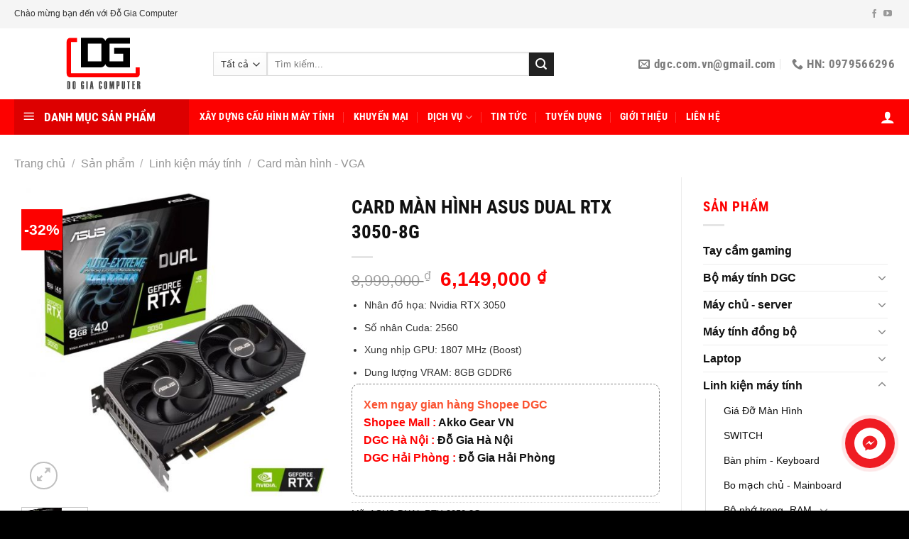

--- FILE ---
content_type: text/html; charset=UTF-8
request_url: https://dgc.com.vn/card-man-hinh-asus-dual-rtx-3050-8g/
body_size: 60085
content:
<!DOCTYPE html>
<html lang="vi" prefix="og: https://ogp.me/ns#" class="loading-site no-js">
<head><meta charset="UTF-8" /><script>if(navigator.userAgent.match(/MSIE|Internet Explorer/i)||navigator.userAgent.match(/Trident\/7\..*?rv:11/i)){var href=document.location.href;if(!href.match(/[?&]nowprocket/)){if(href.indexOf("?")==-1){if(href.indexOf("#")==-1){document.location.href=href+"?nowprocket=1"}else{document.location.href=href.replace("#","?nowprocket=1#")}}else{if(href.indexOf("#")==-1){document.location.href=href+"&nowprocket=1"}else{document.location.href=href.replace("#","&nowprocket=1#")}}}}</script><script>(()=>{class RocketLazyLoadScripts{constructor(){this.v="1.2.5.1",this.triggerEvents=["keydown","mousedown","mousemove","touchmove","touchstart","touchend","wheel"],this.userEventHandler=this.t.bind(this),this.touchStartHandler=this.i.bind(this),this.touchMoveHandler=this.o.bind(this),this.touchEndHandler=this.h.bind(this),this.clickHandler=this.u.bind(this),this.interceptedClicks=[],this.interceptedClickListeners=[],this.l(this),window.addEventListener("pageshow",(t=>{this.persisted=t.persisted,this.everythingLoaded&&this.m()})),document.addEventListener("DOMContentLoaded",(()=>{this.p()})),this.delayedScripts={normal:[],async:[],defer:[]},this.trash=[],this.allJQueries=[]}k(t){document.hidden?t.t():(this.triggerEvents.forEach((e=>window.addEventListener(e,t.userEventHandler,{passive:!0}))),window.addEventListener("touchstart",t.touchStartHandler,{passive:!0}),window.addEventListener("mousedown",t.touchStartHandler),document.addEventListener("visibilitychange",t.userEventHandler))}_(){this.triggerEvents.forEach((t=>window.removeEventListener(t,this.userEventHandler,{passive:!0}))),document.removeEventListener("visibilitychange",this.userEventHandler)}i(t){"HTML"!==t.target.tagName&&(window.addEventListener("touchend",this.touchEndHandler),window.addEventListener("mouseup",this.touchEndHandler),window.addEventListener("touchmove",this.touchMoveHandler,{passive:!0}),window.addEventListener("mousemove",this.touchMoveHandler),t.target.addEventListener("click",this.clickHandler),this.L(t.target,!0),this.M(t.target,"onclick","rocket-onclick"),this.C())}o(t){window.removeEventListener("touchend",this.touchEndHandler),window.removeEventListener("mouseup",this.touchEndHandler),window.removeEventListener("touchmove",this.touchMoveHandler,{passive:!0}),window.removeEventListener("mousemove",this.touchMoveHandler),t.target.removeEventListener("click",this.clickHandler),this.L(t.target,!1),this.M(t.target,"rocket-onclick","onclick"),this.O()}h(){window.removeEventListener("touchend",this.touchEndHandler),window.removeEventListener("mouseup",this.touchEndHandler),window.removeEventListener("touchmove",this.touchMoveHandler,{passive:!0}),window.removeEventListener("mousemove",this.touchMoveHandler)}u(t){t.target.removeEventListener("click",this.clickHandler),this.L(t.target,!1),this.M(t.target,"rocket-onclick","onclick"),this.interceptedClicks.push(t),t.preventDefault(),t.stopPropagation(),t.stopImmediatePropagation(),this.O()}D(){window.removeEventListener("touchstart",this.touchStartHandler,{passive:!0}),window.removeEventListener("mousedown",this.touchStartHandler),this.interceptedClicks.forEach((t=>{t.target.dispatchEvent(new MouseEvent("click",{view:t.view,bubbles:!0,cancelable:!0}))}))}l(t){EventTarget.prototype.addEventListenerBase=EventTarget.prototype.addEventListener,EventTarget.prototype.addEventListener=function(e,i,o){"click"!==e||t.windowLoaded||i===t.clickHandler||t.interceptedClickListeners.push({target:this,func:i,options:o}),(this||window).addEventListenerBase(e,i,o)}}L(t,e){this.interceptedClickListeners.forEach((i=>{i.target===t&&(e?t.removeEventListener("click",i.func,i.options):t.addEventListener("click",i.func,i.options))})),t.parentNode!==document.documentElement&&this.L(t.parentNode,e)}S(){return new Promise((t=>{this.T?this.O=t:t()}))}C(){this.T=!0}O(){this.T=!1}M(t,e,i){t.hasAttribute&&t.hasAttribute(e)&&(event.target.setAttribute(i,event.target.getAttribute(e)),event.target.removeAttribute(e))}t(){this._(this),"loading"===document.readyState?document.addEventListener("DOMContentLoaded",this.R.bind(this)):this.R()}p(){let t=[];document.querySelectorAll("script[type=rocketlazyloadscript][data-rocket-src]").forEach((e=>{let i=e.getAttribute("data-rocket-src");if(i&&0!==i.indexOf("data:")){0===i.indexOf("//")&&(i=location.protocol+i);try{const o=new URL(i).origin;o!==location.origin&&t.push({src:o,crossOrigin:e.crossOrigin||"module"===e.getAttribute("data-rocket-type")})}catch(t){}}})),t=[...new Map(t.map((t=>[JSON.stringify(t),t]))).values()],this.j(t,"preconnect")}async R(){this.lastBreath=Date.now(),this.P(this),this.F(this),this.q(),this.A(),this.I(),await this.U(this.delayedScripts.normal),await this.U(this.delayedScripts.defer),await this.U(this.delayedScripts.async);try{await this.W(),await this.H(this),await this.J()}catch(t){console.error(t)}window.dispatchEvent(new Event("rocket-allScriptsLoaded")),this.everythingLoaded=!0,this.S().then((()=>{this.D()})),this.N()}A(){document.querySelectorAll("script[type=rocketlazyloadscript]").forEach((t=>{t.hasAttribute("data-rocket-src")?t.hasAttribute("async")&&!1!==t.async?this.delayedScripts.async.push(t):t.hasAttribute("defer")&&!1!==t.defer||"module"===t.getAttribute("data-rocket-type")?this.delayedScripts.defer.push(t):this.delayedScripts.normal.push(t):this.delayedScripts.normal.push(t)}))}async B(t){if(await this.G(),!0!==t.noModule||!("noModule"in HTMLScriptElement.prototype))return new Promise((e=>{let i;function o(){(i||t).setAttribute("data-rocket-status","executed"),e()}try{if(navigator.userAgent.indexOf("Firefox/")>0||""===navigator.vendor)i=document.createElement("script"),[...t.attributes].forEach((t=>{let e=t.nodeName;"type"!==e&&("data-rocket-type"===e&&(e="type"),"data-rocket-src"===e&&(e="src"),i.setAttribute(e,t.nodeValue))})),t.text&&(i.text=t.text),i.hasAttribute("src")?(i.addEventListener("load",o),i.addEventListener("error",(function(){i.setAttribute("data-rocket-status","failed"),e()})),setTimeout((()=>{i.isConnected||e()}),1)):(i.text=t.text,o()),t.parentNode.replaceChild(i,t);else{const i=t.getAttribute("data-rocket-type"),n=t.getAttribute("data-rocket-src");i?(t.type=i,t.removeAttribute("data-rocket-type")):t.removeAttribute("type"),t.addEventListener("load",o),t.addEventListener("error",(function(){t.setAttribute("data-rocket-status","failed"),e()})),n?(t.removeAttribute("data-rocket-src"),t.src=n):t.src="data:text/javascript;base64,"+window.btoa(unescape(encodeURIComponent(t.text)))}}catch(i){t.setAttribute("data-rocket-status","failed"),e()}}));t.setAttribute("data-rocket-status","skipped")}async U(t){const e=t.shift();return e&&e.isConnected?(await this.B(e),this.U(t)):Promise.resolve()}I(){this.j([...this.delayedScripts.normal,...this.delayedScripts.defer,...this.delayedScripts.async],"preload")}j(t,e){var i=document.createDocumentFragment();t.forEach((t=>{const o=t.getAttribute&&t.getAttribute("data-rocket-src")||t.src;if(o){const n=document.createElement("link");n.href=o,n.rel=e,"preconnect"!==e&&(n.as="script"),t.getAttribute&&"module"===t.getAttribute("data-rocket-type")&&(n.crossOrigin=!0),t.crossOrigin&&(n.crossOrigin=t.crossOrigin),t.integrity&&(n.integrity=t.integrity),i.appendChild(n),this.trash.push(n)}})),document.head.appendChild(i)}P(t){let e={};function i(i,o){return e[o].eventsToRewrite.indexOf(i)>=0&&!t.everythingLoaded?"rocket-"+i:i}function o(t,o){!function(t){e[t]||(e[t]={originalFunctions:{add:t.addEventListener,remove:t.removeEventListener},eventsToRewrite:[]},t.addEventListener=function(){arguments[0]=i(arguments[0],t),e[t].originalFunctions.add.apply(t,arguments)},t.removeEventListener=function(){arguments[0]=i(arguments[0],t),e[t].originalFunctions.remove.apply(t,arguments)})}(t),e[t].eventsToRewrite.push(o)}function n(e,i){let o=e[i];e[i]=null,Object.defineProperty(e,i,{get:()=>o||function(){},set(n){t.everythingLoaded?o=n:e["rocket"+i]=o=n}})}o(document,"DOMContentLoaded"),o(window,"DOMContentLoaded"),o(window,"load"),o(window,"pageshow"),o(document,"readystatechange"),n(document,"onreadystatechange"),n(window,"onload"),n(window,"onpageshow")}F(t){let e;function i(e){return t.everythingLoaded?e:e.split(" ").map((t=>"load"===t||0===t.indexOf("load.")?"rocket-jquery-load":t)).join(" ")}function o(o){if(o&&o.fn&&!t.allJQueries.includes(o)){o.fn.ready=o.fn.init.prototype.ready=function(e){return t.domReadyFired?e.bind(document)(o):document.addEventListener("rocket-DOMContentLoaded",(()=>e.bind(document)(o))),o([])};const e=o.fn.on;o.fn.on=o.fn.init.prototype.on=function(){return this[0]===window&&("string"==typeof arguments[0]||arguments[0]instanceof String?arguments[0]=i(arguments[0]):"object"==typeof arguments[0]&&Object.keys(arguments[0]).forEach((t=>{const e=arguments[0][t];delete arguments[0][t],arguments[0][i(t)]=e}))),e.apply(this,arguments),this},t.allJQueries.push(o)}e=o}o(window.jQuery),Object.defineProperty(window,"jQuery",{get:()=>e,set(t){o(t)}})}async H(t){const e=document.querySelector("script[data-webpack]");e&&(await async function(){return new Promise((t=>{e.addEventListener("load",t),e.addEventListener("error",t)}))}(),await t.K(),await t.H(t))}async W(){this.domReadyFired=!0,await this.G(),document.dispatchEvent(new Event("rocket-readystatechange")),await this.G(),document.rocketonreadystatechange&&document.rocketonreadystatechange(),await this.G(),document.dispatchEvent(new Event("rocket-DOMContentLoaded")),await this.G(),window.dispatchEvent(new Event("rocket-DOMContentLoaded"))}async J(){await this.G(),document.dispatchEvent(new Event("rocket-readystatechange")),await this.G(),document.rocketonreadystatechange&&document.rocketonreadystatechange(),await this.G(),window.dispatchEvent(new Event("rocket-load")),await this.G(),window.rocketonload&&window.rocketonload(),await this.G(),this.allJQueries.forEach((t=>t(window).trigger("rocket-jquery-load"))),await this.G();const t=new Event("rocket-pageshow");t.persisted=this.persisted,window.dispatchEvent(t),await this.G(),window.rocketonpageshow&&window.rocketonpageshow({persisted:this.persisted}),this.windowLoaded=!0}m(){document.onreadystatechange&&document.onreadystatechange(),window.onload&&window.onload(),window.onpageshow&&window.onpageshow({persisted:this.persisted})}q(){const t=new Map;document.write=document.writeln=function(e){const i=document.currentScript;i||console.error("WPRocket unable to document.write this: "+e);const o=document.createRange(),n=i.parentElement;let s=t.get(i);void 0===s&&(s=i.nextSibling,t.set(i,s));const c=document.createDocumentFragment();o.setStart(c,0),c.appendChild(o.createContextualFragment(e)),n.insertBefore(c,s)}}async G(){Date.now()-this.lastBreath>45&&(await this.K(),this.lastBreath=Date.now())}async K(){return document.hidden?new Promise((t=>setTimeout(t))):new Promise((t=>requestAnimationFrame(t)))}N(){this.trash.forEach((t=>t.remove()))}static run(){const t=new RocketLazyLoadScripts;t.k(t)}}RocketLazyLoadScripts.run()})();</script>
	
	<link rel="profile" href="https://gmpg.org/xfn/11" />
	<link rel="pingback" href="https://dgc.com.vn/xmlrpc.php" />

	<script type="rocketlazyloadscript">(function(html){html.className = html.className.replace(/\bno-js\b/,'js')})(document.documentElement);</script>
<meta name="viewport" content="width=device-width, initial-scale=1" />
<!-- Search Engine Optimization by Rank Math - https://rankmath.com/ -->
<title>CARD MÀN HÌNH ASUS DUAL RTX 3050-8G - Đỗ Gia Computer</title><style id="rocket-critical-css">.menu-item i._mi{display:inline-block;vertical-align:middle}.menu-item i._mi{width:auto;height:auto;margin-top:-.265em;font-size:1.2em;line-height:1}.menu-item i._before{margin-right:.25em}#mega_menu{position:absolute;top:100%;margin-top:0;left:0;width:100%;padding:0;background:#fff;border:1px solid #ddd;border-top:none;display:none}#mega_menu a{font-size:.9em}#mega_menu>li{background:#fff}#mega_menu>li>a{border-top:1px solid #ddd;font-size:.9em}.sf-menu{margin:0;padding:0;list-style:none;float:left;margin-bottom:1em}.sf-menu *{margin:0;padding:0;list-style:none}.sf-menu li{position:relative;background:#fff;white-space:nowrap}.sf-menu ul{position:absolute;display:none;top:100%;left:0;z-index:99;background:#fff;-webkit-box-shadow:2px 2px 6px rgba(0,0,0,.2);box-shadow:2px 2px 6px rgba(0,0,0,.2);min-width:12em}.sf-menu ul li{background:#fff}.sf-menu>li{float:left}.sf-menu a{display:block;position:relative;border-top:1px solid #dfeeff;padding:.55em 1em;text-decoration:none;zoom:1}.sf-vertical{width:12em}.sf-vertical ul{left:100%;top:0}.sf-vertical>li{float:none}.sf-vertical li{width:100%}#wide-nav>.flex-row>.flex-left{width:25%;min-width:245px;margin-right:15px}#mega-menu-wrap{width:100%;background:#1d71ab;position:relative}#mega-menu-title{padding:10px 0 10px 15px;font-size:15px;font-family:"Roboto Condensed",sans-serif;font-weight:700;color:#fff}#mega-menu-title i{margin-right:9px}@font-face{font-family:'fl-icons';font-display:block;src:url(https://dgc.com.vn/wp-content/themes/flatsome/assets/css/icons/fl-icons.eot);src:url(https://dgc.com.vn/wp-content/themes/flatsome/assets/css/icons/fl-icons.eot#iefix) format("embedded-opentype"),url(https://dgc.com.vn/wp-content/themes/flatsome/assets/css/icons/fl-icons.woff2) format("woff2"),url(https://dgc.com.vn/wp-content/themes/flatsome/assets/css/icons/fl-icons.ttf) format("truetype"),url(https://dgc.com.vn/wp-content/themes/flatsome/assets/css/icons/fl-icons.woff) format("woff"),url(https://dgc.com.vn/wp-content/themes/flatsome/assets/css/icons/fl-icons.svg#fl-icons) format("svg")}html{font-family:sans-serif;-ms-text-size-adjust:100%;-webkit-text-size-adjust:100%}body{margin:0}aside,figure,header,main,nav{display:block}a{background-color:transparent}strong{font-weight:inherit}strong{font-weight:bolder}img{border-style:none}svg:not(:root){overflow:hidden}button,input,select{font:inherit}button,input,select{overflow:visible}button,select{text-transform:none}button,html [type="button"],[type="submit"]{-webkit-appearance:button}button::-moz-focus-inner,input::-moz-focus-inner{border:0;padding:0}button:-moz-focusring,input:-moz-focusring{outline:1px dotted ButtonText}[type="checkbox"]{box-sizing:border-box;padding:0}[type="number"]::-webkit-inner-spin-button,[type="number"]::-webkit-outer-spin-button{height:auto}[type="search"]{-webkit-appearance:textfield}[type="search"]::-webkit-search-cancel-button,[type="search"]::-webkit-search-decoration{-webkit-appearance:none}*,*:before,*:after{box-sizing:border-box}html{box-sizing:border-box;background-attachment:fixed}body{color:#777;scroll-behavior:smooth;-webkit-font-smoothing:antialiased;-moz-osx-font-smoothing:grayscale}img{max-width:100%;height:auto;display:inline-block;vertical-align:middle}figure{margin:0}a,button,input{-ms-touch-action:manipulation;touch-action:manipulation}.col{position:relative;margin:0;padding:0 15px 30px;width:100%}.col-fit{-ms-flex:1;flex:1}@media screen and (max-width:849px){.col{padding-bottom:30px}}@media screen and (min-width:850px){.row-divided>.col+.col:not(.large-12){border-left:1px solid #ececec}.row-divided.row-reverse>.col+.col:not(.large-12){border-left:0;border-right:1px solid #ececec}}.small-columns-4>.col{max-width:25%;-ms-flex-preferred-size:25%;flex-basis:25%}@media screen and (min-width:850px){.large-3{max-width:25%;-ms-flex-preferred-size:25%;flex-basis:25%}.large-6{max-width:50%;-ms-flex-preferred-size:50%;flex-basis:50%}.large-9{max-width:75%;-ms-flex-preferred-size:75%;flex-basis:75%}}body,.container,.row{width:100%;margin-left:auto;margin-right:auto}.container{padding-left:15px;padding-right:15px}.container,.row{max-width:1080px}.row.row-small{max-width:1065px}.row.row-large{max-width:1110px}.flex-row{-js-display:flex;display:-ms-flexbox;display:flex;-ms-flex-flow:row nowrap;flex-flow:row nowrap;-ms-flex-align:center;align-items:center;-ms-flex-pack:justify;justify-content:space-between;width:100%}.header .flex-row{height:100%}.flex-col{max-height:100%}.flex-grow{-ms-flex:1;flex:1;-ms-flex-negative:1;-ms-flex-preferred-size:auto!important}.flex-center{margin:0 auto}.flex-left{margin-right:auto}.flex-right{margin-left:auto}.flex-has-center>.flex-row>.flex-col:not(.flex-center){-ms-flex:1;flex:1}@media (max-width:849px){.medium-flex-wrap{-ms-flex-flow:column wrap;flex-flow:column wrap}.medium-flex-wrap .flex-col{padding-top:5px;padding-bottom:5px;-ms-flex-positive:0;flex-grow:0;width:100%}}@media (min-width:850px){.col2-set{-js-display:flex;display:-ms-flexbox;display:flex}.col2-set>div+div{padding-left:30px}}@media all and (-ms-high-contrast:none){.payment-icon svg{max-width:50px}.nav>li>a>i{top:-1px}}.row{width:100%;-js-display:flex;display:-ms-flexbox;display:flex;-ms-flex-flow:row wrap;flex-flow:row wrap}.row .row:not(.row-collapse),.lightbox-content .row:not(.row-collapse){padding-left:0;padding-right:0;margin-left:-15px;margin-right:-15px;width:auto}.row-reverse{-ms-flex-direction:row-reverse;flex-direction:row-reverse}.row .row-small:not(.row-collapse){margin-left:-10px;margin-right:-10px;margin-bottom:0}.row-small>.col{padding:0 9.8px 19.6px;margin-bottom:0}@media screen and (min-width:850px){.row-large{padding-left:0;padding-right:0}.row-large>.col{padding:0 30px 30px;margin-bottom:0}}.nav-dropdown{position:absolute;min-width:260px;max-height:0;z-index:9;padding:20px 0 20px;opacity:0;margin:0;box-shadow:1px 1px 15px rgba(0,0,0,0.15);border:2px solid #ddd;color:#777;background-color:#fff;text-align:left;display:table;left:-99999px}.nav-dropdown:after{visibility:hidden;display:block;content:"";clear:both;height:0}.nav-dropdown li{display:block;margin:0;vertical-align:top}.nav-dropdown>li.html{min-width:260px}.nav-dropdown>li>a{width:auto;display:block;padding:10px 20px;line-height:1.3}.nav-dropdown>li:last-child:not(.nav-dropdown-col)>a{border-bottom:0!important}.nav-dropdown.nav-dropdown-simple li.html{padding:0 20px 10px}.nav p{margin:0;padding-bottom:0}.nav,.nav ul:not(.nav-dropdown){margin:0;padding:0}.nav{width:100%;position:relative;display:inline-block;display:-ms-flexbox;display:flex;-ms-flex-flow:row wrap;flex-flow:row wrap;-ms-flex-align:center;align-items:center}.nav>li{display:inline-block;list-style:none;margin:0;padding:0;position:relative;margin:0 7px}.nav>li>a{padding:10px 0;display:inline-block;display:-ms-inline-flexbox;display:inline-flex;-ms-flex-wrap:wrap;flex-wrap:wrap;-ms-flex-align:center;align-items:center}.nav-small.nav>li.html{font-size:.75em}.nav-center{-ms-flex-pack:center;justify-content:center}.nav-left{-ms-flex-pack:start;justify-content:flex-start}.nav-right{-ms-flex-pack:end;justify-content:flex-end}@media (max-width:849px){.medium-nav-center{-ms-flex-pack:center;justify-content:center}}.nav>li>a,.nav-dropdown>li>a{color:rgba(102,102,102,0.85)}.nav-dropdown>li>a{display:block}.nav li:first-child{margin-left:0!important}.nav li:last-child{margin-right:0!important}.nav-uppercase>li>a{letter-spacing:.02em;text-transform:uppercase;font-weight:bolder}@media (min-width:850px){.nav-divided>li{margin:0 .7em}.nav-divided>li+li>a:after{content:"";position:absolute;top:50%;width:1px;border-left:1px solid rgba(0,0,0,0.1);height:15px;margin-top:-7px;left:-1em}}li.html form,li.html select,li.html input{margin:0}.nav.nav-vertical{-ms-flex-flow:column;flex-flow:column}.nav.nav-vertical li{list-style:none;margin:0;width:100%}.nav-vertical li li{font-size:1em;padding-left:.5em}.nav-vertical>li{display:-ms-flexbox;display:flex;-ms-flex-flow:row wrap;flex-flow:row wrap;-ms-flex-align:center;align-items:center}.nav-vertical>li ul{width:100%}.nav-vertical>li>ul>li a,.nav-vertical>li>a{display:block;width:auto;-ms-flex-positive:1;flex-grow:1}.nav-vertical>li.html{padding-top:1em;padding-bottom:1em}.nav-vertical>li>ul li a{color:#666}.nav-vertical>li>ul{margin:0 0 2em;padding-left:1em}.nav .children{position:fixed;opacity:0;left:-99999px;-ms-transform:translateX(-10px);transform:translateX(-10px)}.nav-sidebar.nav-vertical>li+li{border-top:1px solid #ececec}.nav-vertical>li+li{border-top:1px solid #ececec}.nav-vertical .social-icons{display:block;width:100%}.badge-container{margin:30px 0 0 0}.button,button,input[type='button']{position:relative;display:inline-block;background-color:transparent;text-transform:uppercase;font-size:.97em;letter-spacing:.03em;font-weight:bolder;text-align:center;color:currentColor;text-decoration:none;border:1px solid transparent;vertical-align:middle;border-radius:0;margin-top:0;margin-right:1em;text-shadow:none;line-height:2.4em;min-height:2.5em;padding:0 1.2em;max-width:100%;text-rendering:optimizeLegibility;box-sizing:border-box}.button.is-outline{line-height:2.19em}.button,input[type='button'].button{color:#fff;background-color:#446084;background-color:var(--primary-color);border-color:rgba(0,0,0,0.05)}.button.is-outline{border:2px solid currentColor;background-color:transparent}.is-form,input[type='button'].is-form{overflow:hidden;position:relative;background-color:#f9f9f9;text-shadow:1px 1px 1px #fff;color:#666;border:1px solid #ddd;text-transform:none;font-weight:normal}.is-outline{color:silver}.secondary,.button.alt{background-color:#d26e4b}.flex-col button,.flex-col .button,.flex-col input{margin-bottom:0}.is-divider{height:3px;display:block;background-color:rgba(0,0,0,0.1);margin:1em 0 1em;width:100%;max-width:30px}.widget .is-divider{margin-top:.66em}form{margin-bottom:0}input[type='email'],input[type='search'],input[type='number'],input[type='text'],input[type='password'],select{box-sizing:border-box;border:1px solid #ddd;padding:0 .75em;height:2.507em;font-size:.97em;border-radius:0;max-width:100%;width:100%;vertical-align:middle;background-color:#fff;color:#333;box-shadow:inset 0 1px 2px rgba(0,0,0,0.1)}input[type='email'],input[type='search'],input[type='number'],input[type='text']{-webkit-appearance:none;-moz-appearance:none;appearance:none}label{font-weight:bold;display:block;font-size:.9em;margin-bottom:0.4em}input[type='checkbox']{display:inline;margin-right:10px;font-size:16px}select{box-shadow:inset 0 -1.4em 1em 0 rgba(0,0,0,0.02);background-color:#fff;-webkit-appearance:none;-moz-appearance:none;background-image:url("data:image/svg+xml;charset=utf8, %3Csvg xmlns='http://www.w3.org/2000/svg' width='24' height='24' viewBox='0 0 24 24' fill='none' stroke='%23333' stroke-width='2' stroke-linecap='round' stroke-linejoin='round' class='feather feather-chevron-down'%3E%3Cpolyline points='6 9 12 15 18 9'%3E%3C/polyline%3E%3C/svg%3E");background-position:right .45em top 50%;background-repeat:no-repeat;padding-right:1.4em;background-size:auto 16px;border-radius:0;display:block}select.resize-select{width:55px}@media screen and (-ms-high-contrast:active),(-ms-high-contrast:none){select::-ms-expand{display:none}}.form-minimal input:not([type="submit"]){background-color:transparent;box-shadow:none}.form-minimal.quantity .qty{max-width:2em;border-left:0;border-right:0}i[class^="icon-"]{font-family:'fl-icons'!important;font-display:block;speak:none!important;margin:0;padding:0;display:inline-block;font-style:normal!important;font-weight:normal!important;font-variant:normal!important;text-transform:none!important;position:relative;line-height:1.2}button i,.button i{vertical-align:middle;top:-1.5px}a.icon:not(.button){font-family:sans-serif;margin-left:.25em;margin-right:.25em;font-size:1.2em}.header a.icon:not(.button){margin-left:.3em;margin-right:.3em}.header .nav-small a.icon:not(.button){font-size:1em}.button.icon{margin-left:.12em;margin-right:.12em;min-width:2.5em;padding-left:.6em;padding-right:.6em;display:inline-block}.button.icon i{font-size:1.2em}.button.icon.circle{padding-left:0;padding-right:0}.button.icon.circle>i{margin:0 8px}.button.icon.circle>i:only-child{margin:0}.nav>li>a>i{vertical-align:middle;font-size:20px}.nav>li>a>i+span{margin-left:5px}.nav>li>a>span+i{margin-left:5px}.nav>li>a>i.icon-menu{font-size:1.9em}.nav>li.has-icon>a>i{min-width:1em}.nav-vertical>li>a>i{font-size:16px;opacity:.6;top:-2px}.has-dropdown .icon-angle-down{font-size:16px;margin-left:.2em;opacity:.6}[data-icon-label]{position:relative}[data-icon-label="0"]:after{display:none}[data-icon-label]:after{content:attr(data-icon-label);position:absolute;font-style:normal;font-family:Arial,Sans-serif!important;top:-10px;right:-10px;font-weight:bolder;background-color:#d26e4b;box-shadow:1px 1px 3px 0px rgba(0,0,0,0.3);font-size:11px;padding-left:2px;padding-right:2px;opacity:.9;line-height:17px;letter-spacing:-.5px;height:17px;min-width:17px;border-radius:99px;color:#fff;text-align:center;z-index:1}img{opacity:1}.lazy-load{background-color:rgba(0,0,0,0.03)}.image-tools{padding:10px;position:absolute}.image-tools a:last-child{margin-bottom:0}.image-tools a.button{display:block}.image-tools.bottom.left{padding-top:0;padding-right:0}.image-tools.top.right{padding-bottom:0;padding-left:0}@media only screen and (max-device-width:1024px){.image-tools{opacity:1!important;padding:5px}}.lightbox-content{background-color:#fff;max-width:875px;margin:0 auto;transform:translateZ(0);box-shadow:3px 3px 20px 0 rgba(0,0,0,0.15);position:relative}.lightbox-content .lightbox-inner{padding:30px 20px}.mfp-hide{display:none!important}.slider,.row-slider{position:relative;scrollbar-width:none}.slider:not(.flickity-enabled){white-space:nowrap;overflow-y:hidden;overflow-x:scroll;width:auto;-ms-overflow-style:-ms-autohiding-scrollbar}.slider::-webkit-scrollbar,.row-slider::-webkit-scrollbar{width:0px!important;height:0px!important}.row-slider:not(.flickity-enabled){display:block!important}.slider:not(.flickity-enabled)>*{display:inline-block!important;white-space:normal!important;vertical-align:top}.slider>div:not(.col){width:100%}label{color:#222}a{color:#334862;text-decoration:none}a.plain{color:currentColor}ul{list-style:disc}ul{margin-top:0;padding:0}ul ul{margin:1.5em 0 1.5em 3em}li{margin-bottom:.6em}.button,button,input,select{margin-bottom:1em}form,figure,p,ul{margin-bottom:1.3em}form p{margin-bottom:.5em}body{line-height:1.6}h1,h3,h4{color:#555;width:100%;margin-top:0;margin-bottom:.5em;text-rendering:optimizeSpeed}h1{font-size:1.7em;line-height:1.3}h3{font-size:1.25em}h4{font-size:1.125em}@media (max-width:549px){h1{font-size:1.4em}h3{font-size:1em}}p{margin-top:0}.uppercase,span.widget-title{line-height:1.05;letter-spacing:.05em;text-transform:uppercase}span.widget-title{font-size:1em;font-weight:600}.is-normal{font-weight:normal}.uppercase{line-height:1.2;text-transform:uppercase}.is-larger{font-size:1.3em}.is-small{font-size:.8em}@media (max-width:549px){.is-larger{font-size:1.2em}}.nav>li>a{font-size:.8em}.nav>li.html{font-size:.85em}.nav-size-medium>li>a{font-size:.9em}.nav-spacing-xlarge>li{margin:0 13px}.container:after,.row:after{content:"";display:table;clear:both}@media (max-width:549px){.hide-for-small{display:none!important}}@media (min-width:850px){.show-for-medium{display:none!important}}@media (max-width:849px){.hide-for-medium{display:none!important}.medium-text-center{text-align:center!important;width:100%!important;float:none!important}}.full-width{width:100%!important;max-width:100%!important;padding-left:0!important;padding-right:0!important;display:block}.mb-0{margin-bottom:0!important}.ml-0{margin-left:0!important}.mb-half{margin-bottom:15px}.pb-0{padding-bottom:0!important}.inner-padding{padding:30px}.text-left{text-align:left}.text-center{text-align:center}.text-center>div,.text-center .is-divider{margin-left:auto;margin-right:auto}.relative{position:relative!important}.absolute{position:absolute!important}.fixed{position:fixed!important;z-index:12}.top{top:0}.right{right:0}.left{left:0}.bottom{bottom:0}.fill{position:absolute;top:0;left:0;height:100%;right:0;bottom:0;padding:0!important;margin:0!important}.circle{border-radius:999px!important;object-fit:cover}.z-1{z-index:21}.z-3{z-index:23}.z-top{z-index:9995}.inline-block{display:inline-block}.no-scrollbar{-ms-overflow-style:-ms-autohiding-scrollbar;scrollbar-width:none}.no-scrollbar::-webkit-scrollbar{width:0px!important;height:0px!important}.screen-reader-text{clip:rect(1px,1px,1px,1px);position:absolute!important;height:1px;width:1px;overflow:hidden}.show-on-hover{opacity:0;filter:blur(0)}.button.tooltip{opacity:1}.nav-dark .nav>li>a{color:rgba(255,255,255,0.8)}.nav-dark .nav-divided>li+li>a:after{border-color:rgba(255,255,255,0.2)}.nav-dark span.amount{color:currentColor}html{overflow-x:hidden}#wrapper,#main{background-color:#fff;position:relative}.header,.header-wrapper{width:100%;z-index:30;position:relative;background-size:cover;background-position:50% 0}.header-bg-color{background-color:rgba(255,255,255,0.9)}.header-top,.header-bottom{display:-ms-flexbox;display:flex;-ms-flex-align:center;align-items:center;-ms-flex-wrap:no-wrap;flex-wrap:no-wrap}.header-bg-image,.header-bg-color{background-position:50% 0}.header-top{background-color:#446084;z-index:11;position:relative;min-height:20px}.header-main{z-index:10;position:relative}.header-bottom{z-index:9;position:relative;min-height:35px}.top-divider{margin-bottom:-1px;border-top:1px solid currentColor;opacity:0.1}.widget{margin-bottom:1.5em}.widget ul{margin:0}.widget li{list-style:none}.widget>ul>li{list-style:none;margin-bottom:.3em;text-align:left;margin:0}.widget>ul>li li{list-style:none}.widget>ul>li>a{display:inline-block;padding:6px 0;-ms-flex:1;flex:1}.widget>ul>li:before{font-family:'fl-icons';display:inline-block;opacity:.6;margin-right:6px}.widget>ul>li li>a{font-size:.9em;padding:3px 0;display:inline-block}.widget>ul>li+li{border-top:1px solid #ececec}.widget>ul>li ul{border-left:1px solid #ddd;margin:0 0 10px 3px;padding-left:15px;width:100%;display:none}.widget>ul>li ul li{border:0;margin:0}.widget .current-cat-parent>ul{display:block}.widget .current-cat>a{color:#000;font-weight:bolder}.breadcrumbs{color:#222;font-weight:bold;letter-spacing:0;padding:0}.breadcrumbs .divider{position:relative;top:0;opacity:.35;margin:0 .3em;font-weight:300}.breadcrumbs a{color:rgba(102,102,102,0.7);font-weight:normal}.breadcrumbs a:first-of-type{margin-left:0}html{background-color:#5b5b5b}.back-to-top{margin:0;opacity:0;bottom:20px;right:20px;-ms-transform:translateY(30%);transform:translateY(30%)}.back-to-top.left{left:20px;right:unset}.logo{line-height:1;margin:0}.logo a{text-decoration:none;display:block;color:#446084;font-size:32px;text-transform:uppercase;font-weight:bolder;margin:0}.logo img{display:block;width:auto}.header-logo-dark{display:none!important}.logo-left .logo{margin-left:0;margin-right:30px}@media screen and (max-width:849px){.header-inner .nav{-ms-flex-wrap:nowrap;flex-wrap:nowrap}.medium-logo-center .flex-left{-ms-flex-order:1;order:1;-ms-flex:1 1 0px;flex:1 1 0}.medium-logo-center .logo{-ms-flex-order:2;order:2;text-align:center;margin:0 15px}.medium-logo-center .logo img{margin:0 auto}.medium-logo-center .flex-right{-ms-flex:1 1 0px;flex:1 1 0;-ms-flex-order:3;order:3}}.page-title{position:relative}.page-title-inner{position:relative;padding-top:20px;min-height:60px}.payment-icons .payment-icon{display:inline-block;opacity:.6;border-radius:5px;background-color:rgba(0,0,0,0.1);padding-bottom:0;padding:3px 5px 5px;margin:3px 3px 0}.payment-icons .payment-icon svg{vertical-align:middle;height:20px;width:auto!important}.sidebar-menu .search-form{display:block!important}.searchform-wrapper form{margin-bottom:0}.sidebar-menu .search-form{padding:5px 0;width:100%}.searchform-wrapper:not(.form-flat) .submit-button{border-top-left-radius:0!important;border-bottom-left-radius:0!important}.searchform{position:relative}.searchform .button.icon{margin:0}.searchform .button.icon i{font-size:1.2em}.searchform-wrapper{width:100%}.header .search-form .live-search-results{text-align:left;color:#111;top:105%;box-shadow:0 0 10px 0 rgba(0,0,0,0.1);left:0;right:0;background-color:rgba(255,255,255,0.95);position:absolute}.icon-user:before{content:"\e901"}.icon-phone:before{content:"\e600"}.icon-menu:before{content:"\e800"}.icon-shopping-basket:before{content:"\e909"}.icon-angle-up:before{content:"\f106"}.icon-angle-down:before{content:"\f107"}.icon-envelop:before{content:"\e003"}.icon-facebook:before{content:"\e002"}.icon-search:before{content:"\e012"}.icon-expand:before{content:"\e015"}.icon-youtube:before{content:"\e018"}.social-icons{display:inline-block;vertical-align:middle;font-size:.85em;color:#999}.html .social-icons{font-size:1em}.social-icons i{min-width:1em}.filter-button{display:inline-block;margin-top:.5em}.widget_product_categories>ul>li{display:-ms-flexbox;display:flex;-ms-flex-flow:row wrap;flex-flow:row wrap;-ms-flex-align:center;align-items:center}.woocommerce-form-login .button{margin-bottom:0}.woocommerce-privacy-policy-text{font-size:85%}p.form-row-wide{clear:both}.woocommerce-product-gallery figure{margin:0}.woocommerce-form-register .woocommerce-privacy-policy-text{margin-bottom:1.5em}.price{line-height:1}.product-info .price{font-size:1.5em;margin:.5em 0;font-weight:bolder}.price-wrapper .price{display:block}span.amount{white-space:nowrap;color:#111;font-weight:bold}.header-cart-title span.amount{color:currentColor}.product-main{padding:40px 0}.page-title:not(.featured-title)+main .product-main{padding-top:15px}.product-info{padding-top:10px}.product-summary .woocommerce-Price-currencySymbol{font-size:.75em;vertical-align:top;margin-top:.05em}.product-summary .quantity{margin-bottom:1em}.product-thumbnails .col{padding-bottom:0!important}.product-thumbnails img,.product-gallery-slider img{width:100%}.product-thumbnails{padding-top:0}.product-thumbnails a{overflow:hidden;display:block;border:1px solid transparent;background-color:#FFF;-ms-transform:translateY(0);transform:translateY(0)}.product-thumbnails .is-nav-selected a{border-color:rgba(0,0,0,0.2)}.product-thumbnails img{margin-bottom:-5px;opacity:0.5;-webkit-backface-visibility:hidden;backface-visibility:hidden}.product-thumbnails .is-nav-selected a img{border-color:rgba(0,0,0,0.3);-ms-transform:translateY(-5px);transform:translateY(-5px);opacity:1}.sticky-add-to-cart__product{display:none;-ms-flex-align:center;align-items:center;padding:3px}.sticky-add-to-cart__product .product-title-small{margin-right:1em;max-width:180px;line-height:1}.sticky-add-to-cart__product img{width:45px;height:45px;object-fit:cover;object-position:50% 50%;margin-right:1em;border-radius:5px}.quantity{opacity:1;display:inline-block;display:-ms-inline-flexbox;display:inline-flex;margin-right:1em;white-space:nowrap;vertical-align:top}.quantity+.button{margin-right:0;font-size:1em}.quantity .minus{border-right:0!important;border-top-right-radius:0!important;border-bottom-right-radius:0!important}.quantity .plus{border-left:0!important;border-top-left-radius:0!important;border-bottom-left-radius:0!important}.quantity .minus,.quantity .plus{padding-left:0.5em;padding-right:0.5em}.quantity input{padding-left:0;padding-right:0;display:inline-block;vertical-align:top;margin:0}.quantity input[type="number"]{max-width:2.5em;width:2.5em;text-align:center;border-radius:0!important;-webkit-appearance:textfield;-moz-appearance:textfield;appearance:textfield;font-size:1em}@media (max-width:549px){.quantity input[type="number"]{width:2em}}.quantity input[type="number"]::-webkit-outer-spin-button,.quantity input[type="number"]::-webkit-inner-spin-button{-webkit-appearance:none;margin:0}.woocommerce-Price-amount.amount{color:#ff0000;font-size:115%}.product-short-description{font-size:90%}#product-sidebar{margin-top:30px}.product-title{color:#111}.quantity{margin-right:0.5em}#wide-nav>.flex-row>.flex-left{max-width:295px}aside ul.product-categories li a{color:#111}#mega_menu>li>ul.sub-menu{margin-top:0;min-height:450px}#mega_menu li a{padding-top:8px;padding-bottom:8px}#mega-menu-wrap{background:#dd0000}#mega-menu-title{padding:11.5px!important;font-size:109%}ul#mega_menu li a{color:#111}aside .widget-title{color:#fd0100;font-family:"Roboto Condensed";font-size:120%!important;font-weight:700!important}.header-contact a{text-transform:none!important;font-size:105%!important}ul.children>li.cat-item{padding:3px 10px}</style>
<meta name="description" content="Nhân đồ họa: Nvidia RTX 3050 Số nhân Cuda: 2560 Xung nhịp GPU: 1807 MHz (Boost) Dung lượng VRAM: 8GB GDDR6"/>
<meta name="robots" content="index, follow, max-snippet:-1, max-video-preview:-1, max-image-preview:large"/>
<link rel="canonical" href="https://dgc.com.vn/card-man-hinh-asus-dual-rtx-3050-8g/" />
<meta property="og:locale" content="vi_VN" />
<meta property="og:type" content="product" />
<meta property="og:title" content="CARD MÀN HÌNH ASUS DUAL RTX 3050-8G - Đỗ Gia Computer" />
<meta property="og:description" content="Nhân đồ họa: Nvidia RTX 3050 Số nhân Cuda: 2560 Xung nhịp GPU: 1807 MHz (Boost) Dung lượng VRAM: 8GB GDDR6" />
<meta property="og:url" content="https://dgc.com.vn/card-man-hinh-asus-dual-rtx-3050-8g/" />
<meta property="og:site_name" content="Đỗ Gia Computer" />
<meta property="og:updated_time" content="2023-05-20T10:20:19+07:00" />
<meta property="og:image" content="https://dgc.com.vn/wp-content/uploads/2023/05/41310-vga-asus-dual-geforce-rtx-3050-8gb-gddr6-1.jpg" />
<meta property="og:image:secure_url" content="https://dgc.com.vn/wp-content/uploads/2023/05/41310-vga-asus-dual-geforce-rtx-3050-8gb-gddr6-1.jpg" />
<meta property="og:image:width" content="800" />
<meta property="og:image:height" content="800" />
<meta property="og:image:alt" content="Vga-Asus-Dual-Geforce-Rtx-3050-8gb-Gddr6-1" />
<meta property="og:image:type" content="image/jpeg" />
<meta property="product:brand" content="ASUS" />
<meta property="product:price:amount" content="6149000" />
<meta property="product:price:currency" content="VND" />
<meta property="product:availability" content="instock" />
<meta name="twitter:card" content="summary_large_image" />
<meta name="twitter:title" content="CARD MÀN HÌNH ASUS DUAL RTX 3050-8G - Đỗ Gia Computer" />
<meta name="twitter:description" content="Nhân đồ họa: Nvidia RTX 3050 Số nhân Cuda: 2560 Xung nhịp GPU: 1807 MHz (Boost) Dung lượng VRAM: 8GB GDDR6" />
<meta name="twitter:image" content="https://dgc.com.vn/wp-content/uploads/2023/05/41310-vga-asus-dual-geforce-rtx-3050-8gb-gddr6-1.jpg" />
<meta name="twitter:label1" content="Price" />
<meta name="twitter:data1" content="6,149,000&nbsp;&#8363;" />
<meta name="twitter:label2" content="Availability" />
<meta name="twitter:data2" content="In stock" />
<script type="application/ld+json" class="rank-math-schema">{"@context":"https://schema.org","@graph":[{"@type":"Organization","@id":"https://dgc.com.vn/#organization","name":"C\u00f4ng ty TNHH Sanboo Vi\u1ec7t Nam","url":"https://dgc.com.vn","sameAs":["https://www.facebook.com/sanboo.thietbibaoholaodong/"]},{"@type":"WebSite","@id":"https://dgc.com.vn/#website","url":"https://dgc.com.vn","name":"C\u00f4ng ty TNHH Sanboo Vi\u1ec7t Nam","publisher":{"@id":"https://dgc.com.vn/#organization"},"inLanguage":"vi"},{"@type":"ImageObject","@id":"https://dgc.com.vn/wp-content/uploads/2023/05/41310-vga-asus-dual-geforce-rtx-3050-8gb-gddr6-1.jpg","url":"https://dgc.com.vn/wp-content/uploads/2023/05/41310-vga-asus-dual-geforce-rtx-3050-8gb-gddr6-1.jpg","width":"800","height":"800","caption":"Vga-Asus-Dual-Geforce-Rtx-3050-8gb-Gddr6-1","inLanguage":"vi"},{"@type":"ItemPage","@id":"https://dgc.com.vn/card-man-hinh-asus-dual-rtx-3050-8g/#webpage","url":"https://dgc.com.vn/card-man-hinh-asus-dual-rtx-3050-8g/","name":"CARD M\u00c0N H\u00ccNH ASUS DUAL RTX 3050-8G - \u0110\u1ed7 Gia Computer","datePublished":"2023-05-20T10:20:18+07:00","dateModified":"2023-05-20T10:20:19+07:00","isPartOf":{"@id":"https://dgc.com.vn/#website"},"primaryImageOfPage":{"@id":"https://dgc.com.vn/wp-content/uploads/2023/05/41310-vga-asus-dual-geforce-rtx-3050-8gb-gddr6-1.jpg"},"inLanguage":"vi"},{"@type":"Product","brand":{"@type":"Brand","name":"ASUS"},"name":"CARD M\u00c0N H\u00ccNH ASUS DUAL RTX 3050-8G - \u0110\u1ed7 Gia Computer","description":"Nh\u00e2n \u0111\u1ed3 h\u1ecda: Nvidia RTX 3050 S\u1ed1 nh\u00e2n Cuda: 2560 Xung nh\u1ecbp GPU: 1807 MHz (Boost) Dung l\u01b0\u1ee3ng VRAM: 8GB GDDR6","sku":"ASUS DUAL RTX 3050-8G","category":"Linh ki\u1ec7n m\u00e1y t\u00ednh &gt; Card m\u00e0n h\u00ecnh - VGA","mainEntityOfPage":{"@id":"https://dgc.com.vn/card-man-hinh-asus-dual-rtx-3050-8g/#webpage"},"weight":{"@type":"QuantitativeValue","unitCode":"GRM","value":"1000"},"height":{"@type":"QuantitativeValue","unitCode":"CMT","value":"5"},"width":{"@type":"QuantitativeValue","unitCode":"CMT","value":"18"},"depth":{"@type":"QuantitativeValue","unitCode":"CMT","value":"25"},"image":[{"@type":"ImageObject","url":"https://dgc.com.vn/wp-content/uploads/2023/05/41310-vga-asus-dual-geforce-rtx-3050-8gb-gddr6-1.jpg","height":"800","width":"800"},{"@type":"ImageObject","url":"https://dgc.com.vn/wp-content/uploads/2023/05/41310-vga-asus-dual-geforce-rtx-3050-8gb-gddr6-2.jpg","height":"800","width":"800"},{"@type":"ImageObject","url":"https://dgc.com.vn/wp-content/uploads/2023/05/41310-vga-asus-dual-geforce-rtx-3050-8gb-gddr6-8.jpg","height":"800","width":"800"},{"@type":"ImageObject","url":"https://dgc.com.vn/wp-content/uploads/2023/05/41310-vga-asus-dual-geforce-rtx-3050-8gb-gddr6-7.jpg","height":"800","width":"800"},{"@type":"ImageObject","url":"https://dgc.com.vn/wp-content/uploads/2023/05/41310-vga-asus-dual-geforce-rtx-3050-8gb-gddr6-6.jpg","height":"800","width":"800"},{"@type":"ImageObject","url":"https://dgc.com.vn/wp-content/uploads/2023/05/41310-vga-asus-dual-geforce-rtx-3050-8gb-gddr6-5.jpg","height":"800","width":"800"},{"@type":"ImageObject","url":"https://dgc.com.vn/wp-content/uploads/2023/05/41310-vga-asus-dual-geforce-rtx-3050-8gb-gddr6-4.jpg","height":"800","width":"800"},{"@type":"ImageObject","url":"https://dgc.com.vn/wp-content/uploads/2023/05/41310-vga-asus-dual-geforce-rtx-3050-8gb-gddr6-3.jpg","height":"800","width":"800"},{"@type":"ImageObject","url":"https://dgc.com.vn/wp-content/uploads/2023/05/41310-vga-asus-dual-geforce-rtx-3050-8gb-gddr6-9.jpg","height":"800","width":"800"}],"offers":{"@type":"Offer","price":"6149000","priceCurrency":"VND","priceValidUntil":"2027-12-31","availability":"https://schema.org/InStock","itemCondition":"NewCondition","url":"https://dgc.com.vn/card-man-hinh-asus-dual-rtx-3050-8g/","seller":{"@type":"Organization","@id":"https://dgc.com.vn/","name":"C\u00f4ng ty TNHH Sanboo Vi\u1ec7t Nam","url":"https://dgc.com.vn","logo":""}},"@id":"https://dgc.com.vn/card-man-hinh-asus-dual-rtx-3050-8g/#richSnippet"}]}</script>
<!-- /Rank Math WordPress SEO plugin -->


<link rel='prefetch' href='https://dgc.com.vn/wp-content/themes/flatsome/assets/js/flatsome.js?ver=a0a7aee297766598a20e' />
<link rel='prefetch' href='https://dgc.com.vn/wp-content/themes/flatsome/assets/js/chunk.slider.js?ver=3.18.6' />
<link rel='prefetch' href='https://dgc.com.vn/wp-content/themes/flatsome/assets/js/chunk.popups.js?ver=3.18.6' />
<link rel='prefetch' href='https://dgc.com.vn/wp-content/themes/flatsome/assets/js/chunk.tooltips.js?ver=3.18.6' />
<link rel='prefetch' href='https://dgc.com.vn/wp-content/themes/flatsome/assets/js/woocommerce.js?ver=49415fe6a9266f32f1f2' />
<link rel="alternate" type="application/rss+xml" title="Dòng thông tin Đỗ Gia Computer &raquo;" href="https://dgc.com.vn/feed/" />
<link rel="alternate" type="application/rss+xml" title="Đỗ Gia Computer &raquo; Dòng bình luận" href="https://dgc.com.vn/comments/feed/" />
<link rel="alternate" type="application/rss+xml" title="Đỗ Gia Computer &raquo; CARD MÀN HÌNH ASUS DUAL RTX 3050-8G Dòng bình luận" href="https://dgc.com.vn/card-man-hinh-asus-dual-rtx-3050-8g/feed/" />
<link data-minify="1" rel='preload'  href='https://dgc.com.vn/wp-content/cache/min/1/wp-includes/css/dashicons.min.css?ver=1716450053' data-rocket-async="style" as="style" onload="this.onload=null;this.rel='stylesheet'" onerror="this.removeAttribute('data-rocket-async')"  type='text/css' media='all' />
<link data-minify="1" rel='preload'  href='https://dgc.com.vn/wp-content/cache/min/1/wp-content/plugins/ot-flatsome-vertical-menu/libs/menu-icons/vendor/codeinwp/icon-picker/css/types/font-awesome.min.css?ver=1716450053' data-rocket-async="style" as="style" onload="this.onload=null;this.rel='stylesheet'" onerror="this.removeAttribute('data-rocket-async')"  type='text/css' media='all' />
<link rel='preload'  href='https://dgc.com.vn/wp-content/plugins/ot-flatsome-vertical-menu/libs/menu-icons/css/extra.min.css?ver=0.12.2' data-rocket-async="style" as="style" onload="this.onload=null;this.rel='stylesheet'" onerror="this.removeAttribute('data-rocket-async')"  type='text/css' media='all' />
<link data-minify="1" rel='preload'  href='https://dgc.com.vn/wp-content/cache/min/1/wp-content/plugins/ot-flatsome-vertical-menu/assets/css/style.css?ver=1716450053' data-rocket-async="style" as="style" onload="this.onload=null;this.rel='stylesheet'" onerror="this.removeAttribute('data-rocket-async')"  type='text/css' media='all' />
<link data-minify="1" rel='preload'  href='https://dgc.com.vn/wp-content/cache/min/1/wp-content/plugins/widget-options/assets/css/widget-options.css?ver=1716450053' data-rocket-async="style" as="style" onload="this.onload=null;this.rel='stylesheet'" onerror="this.removeAttribute('data-rocket-async')"  type='text/css' media='all' />
<style id='woocommerce-inline-inline-css' type='text/css'>
.woocommerce form .form-row .required { visibility: visible; }
</style>
<link data-minify="1" rel='preload'  href='https://dgc.com.vn/wp-content/cache/background-css/dgc.com.vn/wp-content/cache/min/1/wp-content/themes/flatsome/assets/css/flatsome.css?ver=1716450053&wpr_t=1769160022' data-rocket-async="style" as="style" onload="this.onload=null;this.rel='stylesheet'" onerror="this.removeAttribute('data-rocket-async')"  type='text/css' media='all' />
<style id='flatsome-main-inline-css' type='text/css'>
@font-face {
				font-family: "fl-icons";
				font-display: block;
				src: url(https://dgc.com.vn/wp-content/themes/flatsome/assets/css/icons/fl-icons.eot?v=3.18.6);
				src:
					url(https://dgc.com.vn/wp-content/themes/flatsome/assets/css/icons/fl-icons.eot#iefix?v=3.18.6) format("embedded-opentype"),
					url(https://dgc.com.vn/wp-content/themes/flatsome/assets/css/icons/fl-icons.woff2?v=3.18.6) format("woff2"),
					url(https://dgc.com.vn/wp-content/themes/flatsome/assets/css/icons/fl-icons.ttf?v=3.18.6) format("truetype"),
					url(https://dgc.com.vn/wp-content/themes/flatsome/assets/css/icons/fl-icons.woff?v=3.18.6) format("woff"),
					url(https://dgc.com.vn/wp-content/themes/flatsome/assets/css/icons/fl-icons.svg?v=3.18.6#fl-icons) format("svg");
			}
</style>
<link data-minify="1" rel='preload'  href='https://dgc.com.vn/wp-content/cache/min/1/wp-content/themes/flatsome/assets/css/flatsome-shop.css?ver=1716450053' data-rocket-async="style" as="style" onload="this.onload=null;this.rel='stylesheet'" onerror="this.removeAttribute('data-rocket-async')"  type='text/css' media='all' />
<link data-minify="1" rel='preload'  href='https://dgc.com.vn/wp-content/cache/min/1/wp-content/themes/flatsome-child/style.css?ver=1716450053' data-rocket-async="style" as="style" onload="this.onload=null;this.rel='stylesheet'" onerror="this.removeAttribute('data-rocket-async')"  type='text/css' media='all' />
<style id='rocket-lazyload-inline-css' type='text/css'>
.rll-youtube-player{position:relative;padding-bottom:56.23%;height:0;overflow:hidden;max-width:100%;}.rll-youtube-player:focus-within{outline: 2px solid currentColor;outline-offset: 5px;}.rll-youtube-player iframe{position:absolute;top:0;left:0;width:100%;height:100%;z-index:100;background:0 0}.rll-youtube-player img{bottom:0;display:block;left:0;margin:auto;max-width:100%;width:100%;position:absolute;right:0;top:0;border:none;height:auto;-webkit-transition:.4s all;-moz-transition:.4s all;transition:.4s all}.rll-youtube-player img:hover{-webkit-filter:brightness(75%)}.rll-youtube-player .play{height:100%;width:100%;left:0;top:0;position:absolute;background:var(--wpr-bg-58e849e2-2a74-4b73-9d0c-a986ded9960b) no-repeat center;background-color: transparent !important;cursor:pointer;border:none;}
</style>
<link rel='preload'  href='https://dgc.com.vn/wp-content/cache/background-css/dgc.com.vn/wp-content/plugins/ar-contactus/res/css/jquery.contactus.min.css?ver=1.7.7&wpr_t=1769160022' data-rocket-async="style" as="style" onload="this.onload=null;this.rel='stylesheet'" onerror="this.removeAttribute('data-rocket-async')"  type='text/css' media='all' />
<link data-minify="1" rel='preload'  href='https://dgc.com.vn/wp-content/cache/min/1/wp-content/plugins/ar-contactus/res/css/generated-desktop.css?ver=1716450053' data-rocket-async="style" as="style" onload="this.onload=null;this.rel='stylesheet'" onerror="this.removeAttribute('data-rocket-async')"  type='text/css' media='all' />
<script type="text/javascript" src="https://dgc.com.vn/wp-includes/js/jquery/jquery.min.js?ver=3.7.1" id="jquery-core-js"></script>
<script type="text/javascript" src="https://dgc.com.vn/wp-content/plugins/woocommerce/assets/js/jquery-blockui/jquery.blockUI.min.js?ver=2.7.0-wc.8.8.6" id="jquery-blockui-js" data-wp-strategy="defer" defer></script>
<script type="text/javascript" id="wc-add-to-cart-js-extra">
/* <![CDATA[ */
var wc_add_to_cart_params = {"ajax_url":"\/wp-admin\/admin-ajax.php","wc_ajax_url":"\/?wc-ajax=%%endpoint%%","i18n_view_cart":"Xem gi\u1ecf h\u00e0ng","cart_url":"https:\/\/dgc.com.vn\/gio-hang\/","is_cart":"","cart_redirect_after_add":"no"};
/* ]]> */
</script>
<script type="text/javascript" src="https://dgc.com.vn/wp-content/plugins/woocommerce/assets/js/frontend/add-to-cart.min.js?ver=8.8.6" id="wc-add-to-cart-js" defer="defer" data-wp-strategy="defer"></script>
<script type="text/javascript" id="wc-single-product-js-extra">
/* <![CDATA[ */
var wc_single_product_params = {"i18n_required_rating_text":"Vui l\u00f2ng ch\u1ecdn m\u1ed9t m\u1ee9c \u0111\u00e1nh gi\u00e1","review_rating_required":"yes","flexslider":{"rtl":false,"animation":"slide","smoothHeight":true,"directionNav":false,"controlNav":"thumbnails","slideshow":false,"animationSpeed":500,"animationLoop":false,"allowOneSlide":false},"zoom_enabled":"","zoom_options":[],"photoswipe_enabled":"","photoswipe_options":{"shareEl":false,"closeOnScroll":false,"history":false,"hideAnimationDuration":0,"showAnimationDuration":0},"flexslider_enabled":""};
/* ]]> */
</script>
<script type="text/javascript" src="https://dgc.com.vn/wp-content/plugins/woocommerce/assets/js/frontend/single-product.min.js?ver=8.8.6" id="wc-single-product-js" defer="defer" data-wp-strategy="defer"></script>
<script type="text/javascript" src="https://dgc.com.vn/wp-content/plugins/woocommerce/assets/js/js-cookie/js.cookie.min.js?ver=2.1.4-wc.8.8.6" id="js-cookie-js" data-wp-strategy="defer" defer></script>
<script data-minify="1" type="text/javascript" src="https://dgc.com.vn/wp-content/cache/min/1/wp-content/plugins/ar-contactus/res/js/scripts.js?ver=1716450053" id="jquery.contactus.scripts-js" defer></script>
<link rel="https://api.w.org/" href="https://dgc.com.vn/wp-json/" /><link rel="alternate" type="application/json" href="https://dgc.com.vn/wp-json/wp/v2/product/8455" /><link rel="EditURI" type="application/rsd+xml" title="RSD" href="https://dgc.com.vn/xmlrpc.php?rsd" />

<link rel='shortlink' href='https://dgc.com.vn/?p=8455' />
<link rel="alternate" type="application/json+oembed" href="https://dgc.com.vn/wp-json/oembed/1.0/embed?url=https%3A%2F%2Fdgc.com.vn%2Fcard-man-hinh-asus-dual-rtx-3050-8g%2F" />
<link rel="alternate" type="text/xml+oembed" href="https://dgc.com.vn/wp-json/oembed/1.0/embed?url=https%3A%2F%2Fdgc.com.vn%2Fcard-man-hinh-asus-dual-rtx-3050-8g%2F&#038;format=xml" />
            <style>
                :root {
                    
                    --isures-buildpc-primary:#0088cc; --isures-buildpc-secondary:#e6eeff;--isures-spinner-color:#0088cc;                    
                }
            </style>
<style>.bg{opacity: 0; transition: opacity 1s; -webkit-transition: opacity 1s;} .bg-loaded{opacity: 1;}</style>	<noscript><style>.woocommerce-product-gallery{ opacity: 1 !important; }</style></noscript>
	<link rel="icon" href="https://dgc.com.vn/wp-content/uploads/2020/06/logo-dgc-web-100x100.png" sizes="32x32" />
<link rel="icon" href="https://dgc.com.vn/wp-content/uploads/2020/06/logo-dgc-web-280x207.png" sizes="192x192" />
<link rel="apple-touch-icon" href="https://dgc.com.vn/wp-content/uploads/2020/06/logo-dgc-web-280x207.png" />
<meta name="msapplication-TileImage" content="https://dgc.com.vn/wp-content/uploads/2020/06/logo-dgc-web-280x207.png" />
<style id="custom-css" type="text/css">:root {--primary-color: #fd0100;--fs-color-primary: #fd0100;--fs-color-secondary: #222222;--fs-color-success: #00a650;--fs-color-alert: #ef1c23;--fs-experimental-link-color: #111111;--fs-experimental-link-color-hover: #fd0100;}.tooltipster-base {--tooltip-color: #fff;--tooltip-bg-color: #000;}.off-canvas-right .mfp-content, .off-canvas-left .mfp-content {--drawer-width: 300px;}.off-canvas .mfp-content.off-canvas-cart {--drawer-width: 360px;}.container-width, .full-width .ubermenu-nav, .container, .row{max-width: 1270px}.row.row-collapse{max-width: 1240px}.row.row-small{max-width: 1262.5px}.row.row-large{max-width: 1300px}.header-main{height: 100px}#logo img{max-height: 100px}#logo{width:250px;}#logo img{padding:10px 0;}#logo a{max-width:120pxpx;}.header-bottom{min-height: 10px}.header-top{min-height: 40px}.transparent .header-main{height: 30px}.transparent #logo img{max-height: 30px}.has-transparent + .page-title:first-of-type,.has-transparent + #main > .page-title,.has-transparent + #main > div > .page-title,.has-transparent + #main .page-header-wrapper:first-of-type .page-title{padding-top: 110px;}.header.show-on-scroll,.stuck .header-main{height:80px!important}.stuck #logo img{max-height: 80px!important}.search-form{ width: 80%;}.header-bg-color {background-color: rgba(255,255,255,0.9)}.header-bottom {background-color: #fd0100}.header-main .nav > li > a{line-height: 16px }.stuck .header-main .nav > li > a{line-height: 50px }.header-bottom-nav > li > a{line-height: 30px }@media (max-width: 549px) {.header-main{height: 80px}#logo img{max-height: 80px}}.nav-dropdown-has-arrow.nav-dropdown-has-border li.has-dropdown:before{border-bottom-color: #CCCCCC;}.nav .nav-dropdown{border-color: #CCCCCC }.nav-dropdown{border-radius:15px}.nav-dropdown{font-size:89%}.header-top{background-color:#f5f5f5!important;}body{color: #333333}h1,h2,h3,h4,h5,h6,.heading-font{color: #ef1c23;}body{font-size: 100%;}@media screen and (max-width: 549px){body{font-size: 100%;}}body{font-family: -apple-system, BlinkMacSystemFont, "Segoe UI", Roboto, Oxygen-Sans, Ubuntu, Cantarell, "Helvetica Neue", sans-serif;}body {font-weight: 400;font-style: normal;}.nav > li > a {font-family: "Roboto Condensed", sans-serif;}.mobile-sidebar-levels-2 .nav > li > ul > li > a {font-family: "Roboto Condensed", sans-serif;}.nav > li > a,.mobile-sidebar-levels-2 .nav > li > ul > li > a {font-weight: 700;font-style: normal;}h1,h2,h3,h4,h5,h6,.heading-font, .off-canvas-center .nav-sidebar.nav-vertical > li > a{font-family: "Roboto Condensed", sans-serif;}h1,h2,h3,h4,h5,h6,.heading-font,.banner h1,.banner h2 {font-weight: 700;font-style: normal;}.alt-font{font-family: Georgia,Times,"Times New Roman",serif;}.alt-font {font-weight: 400!important;font-style: normal!important;}.breadcrumbs{text-transform: none;}.header:not(.transparent) .header-bottom-nav.nav > li > a{color: #ffffff;}.header:not(.transparent) .header-bottom-nav.nav > li > a:hover,.header:not(.transparent) .header-bottom-nav.nav > li.active > a,.header:not(.transparent) .header-bottom-nav.nav > li.current > a,.header:not(.transparent) .header-bottom-nav.nav > li > a.active,.header:not(.transparent) .header-bottom-nav.nav > li > a.current{color: #fefe5c;}.header-bottom-nav.nav-line-bottom > li > a:before,.header-bottom-nav.nav-line-grow > li > a:before,.header-bottom-nav.nav-line > li > a:before,.header-bottom-nav.nav-box > li > a:hover,.header-bottom-nav.nav-box > li.active > a,.header-bottom-nav.nav-pills > li > a:hover,.header-bottom-nav.nav-pills > li.active > a{color:#FFF!important;background-color: #fefe5c;}.shop-page-title.featured-title .title-overlay{background-color: #f1f1f1;}.current .breadcrumb-step, [data-icon-label]:after, .button#place_order,.button.checkout,.checkout-button,.single_add_to_cart_button.button, .sticky-add-to-cart-select-options-button{background-color: #fd0100!important }.has-equal-box-heights .box-image {padding-top: 100%;}.badge-inner.on-sale{background-color: #fd0100}.badge-inner.new-bubble{background-color: #339900}.star-rating span:before,.star-rating:before, .woocommerce-page .star-rating:before, .stars a:hover:after, .stars a.active:after{color: #f26522}@media screen and (min-width: 550px){.products .box-vertical .box-image{min-width: 247px!important;width: 247px!important;}}.footer-1{background-color: #ffffff}.footer-2{background-color: #111111}.absolute-footer, html{background-color: #000000}.page-title-small + main .product-container > .row{padding-top:0;}button[name='update_cart'] { display: none; }.nav-vertical-fly-out > li + li {border-top-width: 1px; border-top-style: solid;}/* Custom CSS */.off-canvas-right .mfp-content, .off-canvas-left .mfp-content {width:305px;}.ot-vm-hover:hover #mega_menu {display:block!important;}form.cart {margin-bottom:0px;}.new-bubble {padding-left:10px;padding-right:10px;}aside ul.product-categories > li > a {font-weight:bold;}.sf-vertical.sf-arrows > li > .sf-with-ul:after {border-left-color:#666;}.sf-vertical.sf-arrows > li:hover > .sf-with-ul:after {border-left-color:#fd0100;}body {overflow-x:hidden;}table,tbody,tr,td,th,tf {overflow-x:auto;max-width:100%;}.woocommerce-Tabs-panel {overflow-x:auto;}/* Custom CSS Mobile */@media (max-width: 549px){.hdevvn-show-cats {display: none;}}.label-new.menu-item > a:after{content:"Mới";}.label-hot.menu-item > a:after{content:"Thịnh hành";}.label-sale.menu-item > a:after{content:"Giảm giá";}.label-popular.menu-item > a:after{content:"Phổ biến";}</style>		<style type="text/css" id="wp-custom-css">
			.out-of-stock-label{
    display:none;
}		</style>
		<style id="kirki-inline-styles">/* cyrillic-ext */
@font-face {
  font-family: 'Roboto Condensed';
  font-style: normal;
  font-weight: 700;
  font-display: swap;
  src: url(https://dgc.com.vn/wp-content/fonts/roboto-condensed/ieVo2ZhZI2eCN5jzbjEETS9weq8-_d6T_POl0fRJeyVVpcBD5XxxKA.woff2) format('woff2');
  unicode-range: U+0460-052F, U+1C80-1C8A, U+20B4, U+2DE0-2DFF, U+A640-A69F, U+FE2E-FE2F;
}
/* cyrillic */
@font-face {
  font-family: 'Roboto Condensed';
  font-style: normal;
  font-weight: 700;
  font-display: swap;
  src: url(https://dgc.com.vn/wp-content/fonts/roboto-condensed/ieVo2ZhZI2eCN5jzbjEETS9weq8-_d6T_POl0fRJeyVVpcBK5XxxKA.woff2) format('woff2');
  unicode-range: U+0301, U+0400-045F, U+0490-0491, U+04B0-04B1, U+2116;
}
/* greek-ext */
@font-face {
  font-family: 'Roboto Condensed';
  font-style: normal;
  font-weight: 700;
  font-display: swap;
  src: url(https://dgc.com.vn/wp-content/fonts/roboto-condensed/ieVo2ZhZI2eCN5jzbjEETS9weq8-_d6T_POl0fRJeyVVpcBC5XxxKA.woff2) format('woff2');
  unicode-range: U+1F00-1FFF;
}
/* greek */
@font-face {
  font-family: 'Roboto Condensed';
  font-style: normal;
  font-weight: 700;
  font-display: swap;
  src: url(https://dgc.com.vn/wp-content/fonts/roboto-condensed/ieVo2ZhZI2eCN5jzbjEETS9weq8-_d6T_POl0fRJeyVVpcBN5XxxKA.woff2) format('woff2');
  unicode-range: U+0370-0377, U+037A-037F, U+0384-038A, U+038C, U+038E-03A1, U+03A3-03FF;
}
/* vietnamese */
@font-face {
  font-family: 'Roboto Condensed';
  font-style: normal;
  font-weight: 700;
  font-display: swap;
  src: url(https://dgc.com.vn/wp-content/fonts/roboto-condensed/ieVo2ZhZI2eCN5jzbjEETS9weq8-_d6T_POl0fRJeyVVpcBB5XxxKA.woff2) format('woff2');
  unicode-range: U+0102-0103, U+0110-0111, U+0128-0129, U+0168-0169, U+01A0-01A1, U+01AF-01B0, U+0300-0301, U+0303-0304, U+0308-0309, U+0323, U+0329, U+1EA0-1EF9, U+20AB;
}
/* latin-ext */
@font-face {
  font-family: 'Roboto Condensed';
  font-style: normal;
  font-weight: 700;
  font-display: swap;
  src: url(https://dgc.com.vn/wp-content/fonts/roboto-condensed/ieVo2ZhZI2eCN5jzbjEETS9weq8-_d6T_POl0fRJeyVVpcBA5XxxKA.woff2) format('woff2');
  unicode-range: U+0100-02BA, U+02BD-02C5, U+02C7-02CC, U+02CE-02D7, U+02DD-02FF, U+0304, U+0308, U+0329, U+1D00-1DBF, U+1E00-1E9F, U+1EF2-1EFF, U+2020, U+20A0-20AB, U+20AD-20C0, U+2113, U+2C60-2C7F, U+A720-A7FF;
}
/* latin */
@font-face {
  font-family: 'Roboto Condensed';
  font-style: normal;
  font-weight: 700;
  font-display: swap;
  src: url(https://dgc.com.vn/wp-content/fonts/roboto-condensed/ieVo2ZhZI2eCN5jzbjEETS9weq8-_d6T_POl0fRJeyVVpcBO5Xw.woff2) format('woff2');
  unicode-range: U+0000-00FF, U+0131, U+0152-0153, U+02BB-02BC, U+02C6, U+02DA, U+02DC, U+0304, U+0308, U+0329, U+2000-206F, U+20AC, U+2122, U+2191, U+2193, U+2212, U+2215, U+FEFF, U+FFFD;
}</style><noscript><style id="rocket-lazyload-nojs-css">.rll-youtube-player, [data-lazy-src]{display:none !important;}</style></noscript><script type="rocketlazyloadscript">
/*! loadCSS rel=preload polyfill. [c]2017 Filament Group, Inc. MIT License */
(function(w){"use strict";if(!w.loadCSS){w.loadCSS=function(){}}
var rp=loadCSS.relpreload={};rp.support=(function(){var ret;try{ret=w.document.createElement("link").relList.supports("preload")}catch(e){ret=!1}
return function(){return ret}})();rp.bindMediaToggle=function(link){var finalMedia=link.media||"all";function enableStylesheet(){link.media=finalMedia}
if(link.addEventListener){link.addEventListener("load",enableStylesheet)}else if(link.attachEvent){link.attachEvent("onload",enableStylesheet)}
setTimeout(function(){link.rel="stylesheet";link.media="only x"});setTimeout(enableStylesheet,3000)};rp.poly=function(){if(rp.support()){return}
var links=w.document.getElementsByTagName("link");for(var i=0;i<links.length;i++){var link=links[i];if(link.rel==="preload"&&link.getAttribute("as")==="style"&&!link.getAttribute("data-loadcss")){link.setAttribute("data-loadcss",!0);rp.bindMediaToggle(link)}}};if(!rp.support()){rp.poly();var run=w.setInterval(rp.poly,500);if(w.addEventListener){w.addEventListener("load",function(){rp.poly();w.clearInterval(run)})}else if(w.attachEvent){w.attachEvent("onload",function(){rp.poly();w.clearInterval(run)})}}
if(typeof exports!=="undefined"){exports.loadCSS=loadCSS}
else{w.loadCSS=loadCSS}}(typeof global!=="undefined"?global:this))
</script><style id="wpr-lazyload-bg-container"></style><style id="wpr-lazyload-bg-exclusion"></style>
<noscript>
<style id="wpr-lazyload-bg-nostyle">.fancy-underline:after{--wpr-bg-0e7d3edc-dd86-4c8a-a610-78c074d68b7c: url('https://dgc.com.vn/wp-content/themes/flatsome/assets/img/underline.png');}.slider-style-shadow .flickity-slider>:before{--wpr-bg-7aef1712-cc12-4c4b-ae09-38e5107a33a8: url('https://dgc.com.vn/wp-content/themes/flatsome/assets/img/shadow@2x.png');}.arcontactus-widget .callback-countdown-block .callback-countdown-block-phone.ar-loading:after{--wpr-bg-372df8d5-164b-4e8a-96ae-34edb08ab8bb: url('https://dgc.com.vn/wp-content/plugins/ar-contactus/res/img/ring-alt.gif');}.rll-youtube-player .play{--wpr-bg-58e849e2-2a74-4b73-9d0c-a986ded9960b: url('https://dgc.com.vn/wp-content/plugins/wp-rocket/assets/img/youtube.png');}</style>
</noscript>
<script type="application/javascript">const rocket_pairs = [{"selector":".fancy-underline","style":".fancy-underline:after{--wpr-bg-0e7d3edc-dd86-4c8a-a610-78c074d68b7c: url('https:\/\/dgc.com.vn\/wp-content\/themes\/flatsome\/assets\/img\/underline.png');}","hash":"0e7d3edc-dd86-4c8a-a610-78c074d68b7c","url":"https:\/\/dgc.com.vn\/wp-content\/themes\/flatsome\/assets\/img\/underline.png"},{"selector":".slider-style-shadow .flickity-slider>*","style":".slider-style-shadow .flickity-slider>:before{--wpr-bg-7aef1712-cc12-4c4b-ae09-38e5107a33a8: url('https:\/\/dgc.com.vn\/wp-content\/themes\/flatsome\/assets\/img\/shadow@2x.png');}","hash":"7aef1712-cc12-4c4b-ae09-38e5107a33a8","url":"https:\/\/dgc.com.vn\/wp-content\/themes\/flatsome\/assets\/img\/shadow@2x.png"},{"selector":".arcontactus-widget .callback-countdown-block .callback-countdown-block-phone.ar-loading","style":".arcontactus-widget .callback-countdown-block .callback-countdown-block-phone.ar-loading:after{--wpr-bg-372df8d5-164b-4e8a-96ae-34edb08ab8bb: url('https:\/\/dgc.com.vn\/wp-content\/plugins\/ar-contactus\/res\/img\/ring-alt.gif');}","hash":"372df8d5-164b-4e8a-96ae-34edb08ab8bb","url":"https:\/\/dgc.com.vn\/wp-content\/plugins\/ar-contactus\/res\/img\/ring-alt.gif"},{"selector":".rll-youtube-player .play","style":".rll-youtube-player .play{--wpr-bg-58e849e2-2a74-4b73-9d0c-a986ded9960b: url('https:\/\/dgc.com.vn\/wp-content\/plugins\/wp-rocket\/assets\/img\/youtube.png');}","hash":"58e849e2-2a74-4b73-9d0c-a986ded9960b","url":"https:\/\/dgc.com.vn\/wp-content\/plugins\/wp-rocket\/assets\/img\/youtube.png"}]; const rocket_excluded_pairs = [];</script></head>

<body data-rsssl=1 class="product-template-default single single-product postid-8455 theme-flatsome ot-vertical-menu ot-submenu-top ot-menu-show-home woocommerce woocommerce-page woocommerce-no-js lightbox nav-dropdown-has-shadow nav-dropdown-has-border has-lightbox catalog-mode">


<a class="skip-link screen-reader-text" href="#main">Chuyển đến nội dung</a>

<div id="wrapper">

	
	<header id="header" class="header has-sticky sticky-jump sticky-hide-on-scroll">
		<div class="header-wrapper">
			<div id="top-bar" class="header-top hide-for-sticky hide-for-medium">
    <div class="flex-row container">
      <div class="flex-col hide-for-medium flex-left">
          <ul class="nav nav-left medium-nav-center nav-small  nav-divided">
              <li class="html custom html_topbar_left">Chào mừng bạn đến với Đỗ Gia Computer</li>          </ul>
      </div>

      <div class="flex-col hide-for-medium flex-center">
          <ul class="nav nav-center nav-small  nav-divided">
                        </ul>
      </div>

      <div class="flex-col hide-for-medium flex-right">
         <ul class="nav top-bar-nav nav-right nav-small  nav-divided">
              <li class="html header-social-icons ml-0">
	<div class="social-icons follow-icons" ><a href="https://dgc.com.vn/dgc.com.vn" target="_blank" data-label="Facebook" class="icon plain facebook tooltip" title="Theo dõi trên Facebook" aria-label="Theo dõi trên Facebook" rel="noopener nofollow" ><i class="icon-facebook" ></i></a><a href="https://www.youtube.com/" data-label="YouTube" target="_blank" class="icon plain youtube tooltip" title="Theo dõi trên YouTube" aria-label="Theo dõi trên YouTube" rel="noopener nofollow" ><i class="icon-youtube" ></i></a></div></li>
          </ul>
      </div>

      
    </div>
</div>
<div id="masthead" class="header-main ">
      <div class="header-inner flex-row container logo-left medium-logo-center" role="navigation">

          <!-- Logo -->
          <div id="logo" class="flex-col logo">
            
<!-- Header logo -->
<a href="https://dgc.com.vn/" title="Đỗ Gia Computer - Hi-end &amp; Gaming" rel="home">
		<img width="1" height="1" src="data:image/svg+xml,%3Csvg%20xmlns='http://www.w3.org/2000/svg'%20viewBox='0%200%201%201'%3E%3C/svg%3E" class="header_logo header-logo" alt="Đỗ Gia Computer" data-lazy-src="https://dgc.com.vn/wp-content/uploads/2020/06/logo-dgc.svg"/><noscript><img width="1" height="1" src="https://dgc.com.vn/wp-content/uploads/2020/06/logo-dgc.svg" class="header_logo header-logo" alt="Đỗ Gia Computer"/></noscript><img  width="1" height="1" src="data:image/svg+xml,%3Csvg%20xmlns='http://www.w3.org/2000/svg'%20viewBox='0%200%201%201'%3E%3C/svg%3E" class="header-logo-dark" alt="Đỗ Gia Computer" data-lazy-src="https://dgc.com.vn/wp-content/uploads/2020/06/logo-dgc.svg"/><noscript><img  width="1" height="1" src="https://dgc.com.vn/wp-content/uploads/2020/06/logo-dgc.svg" class="header-logo-dark" alt="Đỗ Gia Computer"/></noscript></a>
          </div>

          <!-- Mobile Left Elements -->
          <div class="flex-col show-for-medium flex-left">
            <ul class="mobile-nav nav nav-left ">
              <li class="nav-icon has-icon">
  		<a href="#" data-open="#main-menu" data-pos="left" data-bg="main-menu-overlay" data-color="" class="is-small" aria-label="Menu" aria-controls="main-menu" aria-expanded="false">

		  <i class="icon-menu" ></i>
		  		</a>
	</li>
            </ul>
          </div>

          <!-- Left Elements -->
          <div class="flex-col hide-for-medium flex-left
            flex-grow">
            <ul class="header-nav header-nav-main nav nav-left  nav-divided nav-size-medium nav-spacing-xlarge" >
              <li class="header-search-form search-form html relative has-icon">
	<div class="header-search-form-wrapper">
		<div class="searchform-wrapper ux-search-box relative is-normal"><form role="search" method="get" class="searchform" action="https://dgc.com.vn/">
	<div class="flex-row relative">
					<div class="flex-col search-form-categories">
				<select class="search_categories resize-select mb-0" name="product_cat"><option value="" selected='selected'>Tất cả</option><option value="bo-may-tinh-dgc">Bộ máy tính DGC</option><option value="gaming-gear-cooling">Gaming Gear - Cooling</option><option value="laptop">Laptop</option><option value="linh-kien-may-tinh">Linh kiện máy tính</option><option value="man-hinh-monitor">Màn hình - Monitor</option><option value="may-chu-server">Máy chủ - server</option><option value="san-pham-khac">Sản phẩm khác</option><option value="tay-cam-gaming">Tay cầm gaming</option><option value="thiet-bi-mang">Thiết bị mạng</option><option value="thiet-bi-nghe-nhin">Thiết bị nghe nhìn</option><option value="thiet-bi-van-phong">Thiết bị văn phòng</option></select>			</div>
						<div class="flex-col flex-grow">
			<label class="screen-reader-text" for="woocommerce-product-search-field-0">Tìm kiếm:</label>
			<input type="search" id="woocommerce-product-search-field-0" class="search-field mb-0" placeholder="Tìm kiếm..." value="" name="s" />
			<input type="hidden" name="post_type" value="product" />
					</div>
		<div class="flex-col">
			<button type="submit" value="Tìm kiếm" class="ux-search-submit submit-button secondary button  icon mb-0" aria-label="Nộp">
				<i class="icon-search" ></i>			</button>
		</div>
	</div>
	<div class="live-search-results text-left z-top"></div>
</form>
</div>	</div>
</li>
            </ul>
          </div>

          <!-- Right Elements -->
          <div class="flex-col hide-for-medium flex-right">
            <ul class="header-nav header-nav-main nav nav-right  nav-divided nav-size-medium nav-spacing-xlarge">
              <li class="header-contact-wrapper">
		<ul id="header-contact" class="nav nav-divided nav-uppercase header-contact">
		
						<li class="">
			  <a href="mailto:dgc.com.vn@gmail.com" class="tooltip" title="dgc.com.vn@gmail.com">
				  <i class="icon-envelop" style="font-size:16px;" ></i>			       <span>
			       	dgc.com.vn@gmail.com			       </span>
			  </a>
			</li>
			
			
						<li class="">
			  <a href="tel:HN: 0979566296" class="tooltip" title="HN: 0979566296">
			     <i class="icon-phone" style="font-size:16px;" ></i>			      <span>HN: 0979566296</span>
			  </a>
			</li>
			
				</ul>
</li>
            </ul>
          </div>

          <!-- Mobile Right Elements -->
          <div class="flex-col show-for-medium flex-right">
            <ul class="mobile-nav nav nav-right ">
                          </ul>
          </div>

      </div>

            <div class="container"><div class="top-divider full-width"></div></div>
      </div>
<div id="wide-nav" class="header-bottom wide-nav nav-dark flex-has-center">
    <div class="flex-row container">

                        <div class="flex-col hide-for-medium flex-left">
                <ul class="nav header-nav header-bottom-nav nav-left  nav-divided nav-size-medium nav-spacing-xlarge nav-uppercase">
                                <div id="mega-menu-wrap"
                 class="ot-vm-hover">
                <div id="mega-menu-title">
                    <i class="icon-menu"></i> DANH MỤC SẢN PHẨM                </div>
				<ul id="mega_menu" class="sf-menu sf-vertical"><li id="menu-item-6100" class="menu-item menu-item-type-taxonomy menu-item-object-product_cat current-product-ancestor menu-item-has-children menu-item-6100"><a href="https://dgc.com.vn/linh-kien-may-tinh/"><i class="_mi _before dashicons dashicons-arrow-right" aria-hidden="true"></i><span>Linh kiện máy tính</span></a>
<ul class="sub-menu">
	<li id="menu-item-6276" class="menu-item menu-item-type-taxonomy menu-item-object-product_cat menu-item-6276"><a href="https://dgc.com.vn/linh-kien-may-tinh/bo-mach-chu-mainboard/">Bo mạch chủ &#8211; Mainboard</a></li>
	<li id="menu-item-6278" class="menu-item menu-item-type-taxonomy menu-item-object-product_cat menu-item-6278"><a href="https://dgc.com.vn/linh-kien-may-tinh/bo-vi-xu-ly-cpu/">Bộ vi xử lý &#8211; CPU</a></li>
	<li id="menu-item-6277" class="menu-item menu-item-type-taxonomy menu-item-object-product_cat menu-item-6277"><a href="https://dgc.com.vn/linh-kien-may-tinh/bo-nho-trong-ram/">Bộ nhớ trong- RAM</a></li>
	<li id="menu-item-6280" class="menu-item menu-item-type-taxonomy menu-item-object-product_cat current-product-ancestor current-menu-parent current-product-parent menu-item-6280"><a href="https://dgc.com.vn/linh-kien-may-tinh/card-man-hinh-vga/">Card màn hình &#8211; VGA</a></li>
	<li id="menu-item-6283" class="menu-item menu-item-type-taxonomy menu-item-object-product_cat menu-item-6283"><a href="https://dgc.com.vn/linh-kien-may-tinh/nguon-may-tinh-psu/">Nguồn máy tính &#8211; PSU</a></li>
	<li id="menu-item-6284" class="menu-item menu-item-type-taxonomy menu-item-object-product_cat menu-item-6284"><a href="https://dgc.com.vn/linh-kien-may-tinh/o-cung/">Ổ Cứng</a></li>
	<li id="menu-item-6275" class="menu-item menu-item-type-taxonomy menu-item-object-product_cat menu-item-6275"><a href="https://dgc.com.vn/linh-kien-may-tinh/ban-phim-keyboard/">Bàn phím &#8211; Keyboard</a></li>
	<li id="menu-item-6279" class="menu-item menu-item-type-taxonomy menu-item-object-product_cat menu-item-6279"><a href="https://dgc.com.vn/linh-kien-may-tinh/card-am-thanh-soundcard/">Card âm thanh &#8211; Soundcard</a></li>
	<li id="menu-item-6722" class="menu-item menu-item-type-taxonomy menu-item-object-product_cat menu-item-6722"><a href="https://dgc.com.vn/linh-kien-may-tinh/case-vo-may-tinh/">Case &#8211; Vỏ máy tính</a></li>
	<li id="menu-item-6281" class="menu-item menu-item-type-taxonomy menu-item-object-product_cat menu-item-6281"><a href="https://dgc.com.vn/linh-kien-may-tinh/chuot-mouse/">Chuột &#8211; Mouse</a></li>
	<li id="menu-item-6285" class="menu-item menu-item-type-taxonomy menu-item-object-product_cat menu-item-6285"><a href="https://dgc.com.vn/linh-kien-may-tinh/the-nho-usb/">Thẻ nhớ &#8211; USB</a></li>
	<li id="menu-item-6282" class="menu-item menu-item-type-taxonomy menu-item-object-product_cat menu-item-6282"><a href="https://dgc.com.vn/linh-kien-may-tinh/linh-kien-khac/">Linh kiện khác</a></li>
</ul>
</li>
<li id="menu-item-6193" class="menu-item menu-item-type-taxonomy menu-item-object-product_cat menu-item-has-children menu-item-6193"><a href="https://dgc.com.vn/may-tinh-dong-bo/"><i class="_mi _before dashicons dashicons-arrow-right" aria-hidden="true"></i><span>Máy tính đồng bộ</span></a>
<ul class="sub-menu">
	<li id="menu-item-7392" class="menu-item menu-item-type-taxonomy menu-item-object-product_cat menu-item-7392"><a href="https://dgc.com.vn/bo-may-tinh-dgc/">Bộ máy tính DGC</a></li>
	<li id="menu-item-6291" class="menu-item menu-item-type-taxonomy menu-item-object-product_cat menu-item-6291"><a href="https://dgc.com.vn/may-tinh-dong-bo/may-tinh-dong-bo-dell/">Máy tính đồng bộ Dell</a></li>
	<li id="menu-item-6292" class="menu-item menu-item-type-taxonomy menu-item-object-product_cat menu-item-6292"><a href="https://dgc.com.vn/may-tinh-dong-bo/may-tinh-dong-bo-hp/">Máy tính đồng bộ HP</a></li>
	<li id="menu-item-6293" class="menu-item menu-item-type-taxonomy menu-item-object-product_cat menu-item-6293"><a href="https://dgc.com.vn/may-tinh-dong-bo/may-tinh-dong-bo-lenovo/">Máy tính đồng bộ Lenovo</a></li>
	<li id="menu-item-6290" class="menu-item menu-item-type-taxonomy menu-item-object-product_cat menu-item-6290"><a href="https://dgc.com.vn/may-tinh-dong-bo/may-tinh-dong-bo-asus/">Máy tính đồng bộ ASUS</a></li>
</ul>
</li>
<li id="menu-item-6101" class="menu-item menu-item-type-taxonomy menu-item-object-product_cat menu-item-has-children menu-item-6101"><a href="https://dgc.com.vn/laptop/"><i class="_mi _before dashicons dashicons-arrow-right" aria-hidden="true"></i><span>Laptop</span></a>
<ul class="sub-menu">
	<li id="menu-item-6270" class="menu-item menu-item-type-taxonomy menu-item-object-product_cat menu-item-6270"><a href="https://dgc.com.vn/laptop/laptop-dell/">Laptop &#8211; DELL</a></li>
	<li id="menu-item-6271" class="menu-item menu-item-type-taxonomy menu-item-object-product_cat menu-item-6271"><a href="https://dgc.com.vn/laptop/laptop-hp/">Laptop &#8211; HP</a></li>
	<li id="menu-item-6272" class="menu-item menu-item-type-taxonomy menu-item-object-product_cat menu-item-6272"><a href="https://dgc.com.vn/laptop/laptop-lenovo/">Laptop &#8211; Lenovo</a></li>
	<li id="menu-item-6273" class="menu-item menu-item-type-taxonomy menu-item-object-product_cat menu-item-6273"><a href="https://dgc.com.vn/laptop/laptop-msi/">Laptop &#8211; MSI</a></li>
	<li id="menu-item-6269" class="menu-item menu-item-type-taxonomy menu-item-object-product_cat menu-item-6269"><a href="https://dgc.com.vn/laptop/laptop-asus/">Laptop &#8211; ASUS</a></li>
	<li id="menu-item-6274" class="menu-item menu-item-type-taxonomy menu-item-object-product_cat menu-item-6274"><a href="https://dgc.com.vn/laptop/linh-kien-laptop/">Linh kiện laptop</a></li>
</ul>
</li>
<li id="menu-item-6192" class="menu-item menu-item-type-taxonomy menu-item-object-product_cat menu-item-has-children menu-item-6192"><a href="https://dgc.com.vn/may-chu-server/"><i class="_mi _before dashicons dashicons-arrow-right" aria-hidden="true"></i><span>Máy chủ &#8211; server</span></a>
<ul class="sub-menu">
	<li id="menu-item-6286" class="menu-item menu-item-type-taxonomy menu-item-object-product_cat menu-item-6286"><a href="https://dgc.com.vn/may-chu-server/may-chu-server-dell/">Máy chủ &#8211; Server &#8211; DELL</a></li>
	<li id="menu-item-6287" class="menu-item menu-item-type-taxonomy menu-item-object-product_cat menu-item-6287"><a href="https://dgc.com.vn/may-chu-server/may-chu-server-hp/">Máy chủ &#8211; Server &#8211; HP</a></li>
	<li id="menu-item-6288" class="menu-item menu-item-type-taxonomy menu-item-object-product_cat menu-item-6288"><a href="https://dgc.com.vn/may-chu-server/may-chu-server-ibm/">Máy chủ &#8211; Server &#8211; IBM</a></li>
	<li id="menu-item-6289" class="menu-item menu-item-type-taxonomy menu-item-object-product_cat menu-item-6289"><a href="https://dgc.com.vn/may-chu-server/may-chu-server-micro/">Máy chủ &#8211; Server &#8211; Micro</a></li>
</ul>
</li>
<li id="menu-item-6099" class="menu-item menu-item-type-taxonomy menu-item-object-product_cat menu-item-has-children menu-item-6099"><a href="https://dgc.com.vn/man-hinh-monitor/"><i class="_mi _before dashicons dashicons-arrow-right" aria-hidden="true"></i><span>Màn hình &#8211; Monitor</span></a>
<ul class="sub-menu">
	<li id="menu-item-15419" class="menu-item menu-item-type-taxonomy menu-item-object-product_cat menu-item-15419"><a href="https://dgc.com.vn/man-hinh-monitor/man-hinh-hkc/">Màn hình HKC</a></li>
	<li id="menu-item-6306" class="menu-item menu-item-type-taxonomy menu-item-object-product_cat menu-item-6306"><a href="https://dgc.com.vn/man-hinh-monitor/man-hinh-dell/">Màn hình &#8211; DELL</a></li>
	<li id="menu-item-6307" class="menu-item menu-item-type-taxonomy menu-item-object-product_cat menu-item-6307"><a href="https://dgc.com.vn/man-hinh-monitor/man-hinh-hp/">Màn hình &#8211; HP</a></li>
	<li id="menu-item-6308" class="menu-item menu-item-type-taxonomy menu-item-object-product_cat menu-item-6308"><a href="https://dgc.com.vn/man-hinh-monitor/man-hinh-samsung/">Màn hình &#8211; SAMSUNG</a></li>
	<li id="menu-item-6305" class="menu-item menu-item-type-taxonomy menu-item-object-product_cat menu-item-6305"><a href="https://dgc.com.vn/man-hinh-monitor/man-hinh-asus/">Màn hình &#8211; ASUS</a></li>
</ul>
</li>
<li id="menu-item-6098" class="menu-item menu-item-type-taxonomy menu-item-object-product_cat menu-item-has-children menu-item-6098"><a href="https://dgc.com.vn/gaming-gear-cooling/"><i class="_mi _before dashicons dashicons-arrow-right" aria-hidden="true"></i><span>Gaming Gear &#8211; Cooling</span></a>
<ul class="sub-menu">
	<li id="menu-item-6268" class="menu-item menu-item-type-taxonomy menu-item-object-product_cat menu-item-6268"><a href="https://dgc.com.vn/gaming-gear-cooling/thiet-bi-phu-kien-game/">Thiết bị, phụ kiện game</a></li>
	<li id="menu-item-6322" class="menu-item menu-item-type-taxonomy menu-item-object-product_cat menu-item-6322"><a href="https://dgc.com.vn/gaming-gear-cooling/ghe-gaming/">Ghế gaming</a></li>
	<li id="menu-item-6267" class="menu-item menu-item-type-taxonomy menu-item-object-product_cat menu-item-6267"><a href="https://dgc.com.vn/gaming-gear-cooling/tan-nhiet-cooling/">Tản nhiệt Cooling</a></li>
</ul>
</li>
<li id="menu-item-6102" class="menu-item menu-item-type-taxonomy menu-item-object-product_cat menu-item-has-children menu-item-6102"><a href="https://dgc.com.vn/thiet-bi-mang/"><i class="_mi _before dashicons dashicons-arrow-right" aria-hidden="true"></i><span>Thiết bị mạng</span></a>
<ul class="sub-menu">
	<li id="menu-item-6294" class="menu-item menu-item-type-taxonomy menu-item-object-product_cat menu-item-6294"><a href="https://dgc.com.vn/thiet-bi-mang/ap-router-modem-switch/">AP &#8211; Router &#8211; Modem &#8211; Switch</a></li>
	<li id="menu-item-6295" class="menu-item menu-item-type-taxonomy menu-item-object-product_cat menu-item-6295"><a href="https://dgc.com.vn/thiet-bi-mang/usb-thu-wifi/">USB thu wifi</a></li>
	<li id="menu-item-7135" class="menu-item menu-item-type-taxonomy menu-item-object-product_cat menu-item-7135"><a href="https://dgc.com.vn/thiet-bi-mang/wireless/">Wireless</a></li>
	<li id="menu-item-7136" class="menu-item menu-item-type-taxonomy menu-item-object-product_cat menu-item-7136"><a href="https://dgc.com.vn/thiet-bi-mang/switch-hub/">Switch Hub</a></li>
</ul>
</li>
<li id="menu-item-6103" class="menu-item menu-item-type-taxonomy menu-item-object-product_cat menu-item-has-children menu-item-6103"><a href="https://dgc.com.vn/thiet-bi-nghe-nhin/"><i class="_mi _before dashicons dashicons-arrow-right" aria-hidden="true"></i><span>Thiết bị nghe nhìn</span></a>
<ul class="sub-menu">
	<li id="menu-item-6296" class="menu-item menu-item-type-taxonomy menu-item-object-product_cat menu-item-6296"><a href="https://dgc.com.vn/thiet-bi-nghe-nhin/loa-speaker/">Loa &#8211; Speaker</a></li>
	<li id="menu-item-6297" class="menu-item menu-item-type-taxonomy menu-item-object-product_cat menu-item-6297"><a href="https://dgc.com.vn/thiet-bi-nghe-nhin/webcam/">Webcam</a></li>
</ul>
</li>
<li id="menu-item-6107" class="menu-item menu-item-type-taxonomy menu-item-object-product_cat menu-item-has-children menu-item-6107"><a href="https://dgc.com.vn/thiet-bi-van-phong/"><i class="_mi _before dashicons dashicons-arrow-right" aria-hidden="true"></i><span>Thiết bị văn phòng</span></a>
<ul class="sub-menu">
	<li id="menu-item-6299" class="menu-item menu-item-type-taxonomy menu-item-object-product_cat menu-item-6299"><a href="https://dgc.com.vn/thiet-bi-van-phong/may-in-scan/">Máy in &amp; scan</a></li>
	<li id="menu-item-6300" class="menu-item menu-item-type-taxonomy menu-item-object-product_cat menu-item-6300"><a href="https://dgc.com.vn/thiet-bi-van-phong/may-photocopy/">Máy photocopy</a></li>
	<li id="menu-item-6298" class="menu-item menu-item-type-taxonomy menu-item-object-product_cat menu-item-6298"><a href="https://dgc.com.vn/thiet-bi-van-phong/bo-luu-dien-ups/">Bộ lưu điện &#8211; UPS</a></li>
</ul>
</li>
<li id="menu-item-6104" class="menu-item menu-item-type-taxonomy menu-item-object-product_cat menu-item-has-children menu-item-6104"><a href="https://dgc.com.vn/phan-mem-software/"><i class="_mi _before dashicons dashicons-arrow-right" aria-hidden="true"></i><span>Phần mềm &#8211; Software</span></a>
<ul class="sub-menu">
	<li id="menu-item-6301" class="menu-item menu-item-type-taxonomy menu-item-object-product_cat menu-item-6301"><a href="https://dgc.com.vn/phan-mem-software/phan-mem-antivirus/">Phần mềm Antivirus</a></li>
	<li id="menu-item-6304" class="menu-item menu-item-type-taxonomy menu-item-object-product_cat menu-item-6304"><a href="https://dgc.com.vn/phan-mem-software/phan-mem-windows/">Phần mềm Windows</a></li>
	<li id="menu-item-6302" class="menu-item menu-item-type-taxonomy menu-item-object-product_cat menu-item-6302"><a href="https://dgc.com.vn/phan-mem-software/phan-mem-office/">Phần mềm Office</a></li>
	<li id="menu-item-6303" class="menu-item menu-item-type-taxonomy menu-item-object-product_cat menu-item-6303"><a href="https://dgc.com.vn/phan-mem-software/phan-mem-quan-ly-ban-hang/">Phần mềm quản lý bán hàng</a></li>
</ul>
</li>
</ul>            </div>
			                </ul>
            </div>
            
                        <div class="flex-col hide-for-medium flex-center">
                <ul class="nav header-nav header-bottom-nav nav-center  nav-divided nav-size-medium nav-spacing-xlarge nav-uppercase">
                    <li id="menu-item-7523" class="menu-item menu-item-type-post_type menu-item-object-page menu-item-7523 menu-item-design-default"><a href="https://dgc.com.vn/xay-dung-cau-hinh-may-tinh/" class="nav-top-link">Xây dựng cấu hình máy tính</a></li>
<li id="menu-item-6266" class="menu-item menu-item-type-post_type menu-item-object-page menu-item-6266 menu-item-design-default"><a href="https://dgc.com.vn/khuyen-mai/" class="nav-top-link">Khuyến mại</a></li>
<li id="menu-item-6313" class="menu-item menu-item-type-post_type menu-item-object-page menu-item-has-children menu-item-6313 menu-item-design-default has-dropdown"><a href="https://dgc.com.vn/dich-vu/" class="nav-top-link" aria-expanded="false" aria-haspopup="menu">Dịch vụ<i class="icon-angle-down" ></i></a>
<ul class="sub-menu nav-dropdown nav-dropdown-simple">
	<li id="menu-item-6321" class="menu-item menu-item-type-post_type menu-item-object-page menu-item-6321"><a href="https://dgc.com.vn/dich-vu/dich-vu-sua-chua/">Dịch vụ sửa chữa</a></li>
	<li id="menu-item-6320" class="menu-item menu-item-type-post_type menu-item-object-page menu-item-6320"><a href="https://dgc.com.vn/dich-vu/xay-dung-may-tinh/">Xây dựng máy tính</a></li>
</ul>
</li>
<li id="menu-item-903" class="menu-item menu-item-type-taxonomy menu-item-object-category menu-item-903 menu-item-design-default"><a href="https://dgc.com.vn/tin-tuc/" class="nav-top-link">Tin tức</a></li>
<li id="menu-item-3887" class="menu-item menu-item-type-taxonomy menu-item-object-category menu-item-3887 menu-item-design-default"><a href="https://dgc.com.vn/tuyen-dung/" class="nav-top-link">Tuyển dụng</a></li>
<li id="menu-item-605" class="menu-item menu-item-type-post_type menu-item-object-page menu-item-605 menu-item-design-default"><a href="https://dgc.com.vn/gioi-thieu/" class="nav-top-link">Giới thiệu</a></li>
<li id="menu-item-606" class="menu-item menu-item-type-post_type menu-item-object-page menu-item-606 menu-item-design-default"><a href="https://dgc.com.vn/lien-he/" class="nav-top-link">Liên hệ</a></li>
                </ul>
            </div>
            
                        <div class="flex-col hide-for-medium flex-right flex-grow">
              <ul class="nav header-nav header-bottom-nav nav-right  nav-divided nav-size-medium nav-spacing-xlarge nav-uppercase">
                   <li class="account-item has-icon
    "
>

<a href="https://dgc.com.vn/tai-khoan/"
    class="nav-top-link nav-top-not-logged-in is-small"
    data-open="#login-form-popup"  >
  <i class="icon-user" ></i>
</a>



</li>
              </ul>
            </div>
            
                          <div class="flex-col show-for-medium flex-grow">
                  <ul class="nav header-bottom-nav nav-center mobile-nav  nav-divided nav-size-medium nav-spacing-xlarge nav-uppercase">
                      <li class="header-search-form search-form html relative has-icon">
	<div class="header-search-form-wrapper">
		<div class="searchform-wrapper ux-search-box relative is-normal"><form role="search" method="get" class="searchform" action="https://dgc.com.vn/">
	<div class="flex-row relative">
					<div class="flex-col search-form-categories">
				<select class="search_categories resize-select mb-0" name="product_cat"><option value="" selected='selected'>Tất cả</option><option value="bo-may-tinh-dgc">Bộ máy tính DGC</option><option value="gaming-gear-cooling">Gaming Gear - Cooling</option><option value="laptop">Laptop</option><option value="linh-kien-may-tinh">Linh kiện máy tính</option><option value="man-hinh-monitor">Màn hình - Monitor</option><option value="may-chu-server">Máy chủ - server</option><option value="san-pham-khac">Sản phẩm khác</option><option value="tay-cam-gaming">Tay cầm gaming</option><option value="thiet-bi-mang">Thiết bị mạng</option><option value="thiet-bi-nghe-nhin">Thiết bị nghe nhìn</option><option value="thiet-bi-van-phong">Thiết bị văn phòng</option></select>			</div>
						<div class="flex-col flex-grow">
			<label class="screen-reader-text" for="woocommerce-product-search-field-1">Tìm kiếm:</label>
			<input type="search" id="woocommerce-product-search-field-1" class="search-field mb-0" placeholder="Tìm kiếm..." value="" name="s" />
			<input type="hidden" name="post_type" value="product" />
					</div>
		<div class="flex-col">
			<button type="submit" value="Tìm kiếm" class="ux-search-submit submit-button secondary button  icon mb-0" aria-label="Nộp">
				<i class="icon-search" ></i>			</button>
		</div>
	</div>
	<div class="live-search-results text-left z-top"></div>
</form>
</div>	</div>
</li>
                  </ul>
              </div>
            
    </div>
</div>

<div class="header-bg-container fill"><div class="header-bg-image fill"></div><div class="header-bg-color fill"></div></div>		</div>
	</header>

	<div class="page-title shop-page-title product-page-title">
	<div class="page-title-inner flex-row medium-flex-wrap container">
	  <div class="flex-col flex-grow medium-text-center">
	  		<div class="is-medium">
	<nav class="woocommerce-breadcrumb breadcrumbs "><a href="https://dgc.com.vn">Trang chủ</a> <span class="divider">&#47;</span> <a href="https://dgc.com.vn/san-pham/">Sản phẩm</a> <span class="divider">&#47;</span> <a href="https://dgc.com.vn/linh-kien-may-tinh/">Linh kiện máy tính</a> <span class="divider">&#47;</span> <a href="https://dgc.com.vn/linh-kien-may-tinh/card-man-hinh-vga/">Card màn hình - VGA</a></nav></div>
	  </div>

	   <div class="flex-col medium-text-center">
		   		   </div>
	</div>
</div>

	<main id="main" class="">

	<div class="shop-container">

		
			<div class="container">
	<div class="woocommerce-notices-wrapper"></div><div class="category-filtering container text-center product-filter-row show-for-medium">
  <a href="#product-sidebar"
    data-open="#product-sidebar"
    data-pos="left"
    class="filter-button uppercase plain">
      <i class="icon-equalizer"></i>
      <strong>Lọc sản phẩm</strong>
  </a>
</div>
</div>
<div id="product-8455" class="product type-product post-8455 status-publish first instock product_cat-card-man-hinh-vga product_tag-rtx-3050-8g product_tag-vga-asus-dual-rtx-3050-8g has-post-thumbnail sale shipping-taxable product-type-simple">
	<div class="row content-row row-divided row-large row-reverse">
	<div id="product-sidebar" class="col large-3 hide-for-medium shop-sidebar ">
		<aside id="woocommerce_product_categories-14" class="widget woocommerce widget_product_categories"><span class="widget-title shop-sidebar">Sản phẩm</span><div class="is-divider small"></div><ul class="product-categories"><li class="cat-item cat-item-1614"><a href="https://dgc.com.vn/tay-cam-gaming/">Tay cầm gaming</a></li>
<li class="cat-item cat-item-470 cat-parent"><a href="https://dgc.com.vn/bo-may-tinh-dgc/">Bộ máy tính DGC</a><ul class='children'>
<li class="cat-item cat-item-1521"><a href="https://dgc.com.vn/bo-may-tinh-dgc/pc-gaming/">PC Gaming</a></li>
<li class="cat-item cat-item-1522"><a href="https://dgc.com.vn/bo-may-tinh-dgc/pc-do-hoa/">PC Đồ Họa</a></li>
<li class="cat-item cat-item-1523"><a href="https://dgc.com.vn/bo-may-tinh-dgc/pc-van-phong/">PC Văn Phòng</a></li>
</ul>
</li>
<li class="cat-item cat-item-380 cat-parent"><a href="https://dgc.com.vn/may-chu-server/">Máy chủ - server</a><ul class='children'>
<li class="cat-item cat-item-401"><a href="https://dgc.com.vn/may-chu-server/may-chu-server-dell/">Máy chủ - Server - DELL</a></li>
<li class="cat-item cat-item-400"><a href="https://dgc.com.vn/may-chu-server/may-chu-server-hp/">Máy chủ - Server - HP</a></li>
<li class="cat-item cat-item-402"><a href="https://dgc.com.vn/may-chu-server/may-chu-server-ibm/">Máy chủ - Server - IBM</a></li>
<li class="cat-item cat-item-403"><a href="https://dgc.com.vn/may-chu-server/may-chu-server-micro/">Máy chủ - Server - Micro</a></li>
</ul>
</li>
<li class="cat-item cat-item-381 cat-parent"><a href="https://dgc.com.vn/may-tinh-dong-bo/">Máy tính đồng bộ</a><ul class='children'>
<li class="cat-item cat-item-407"><a href="https://dgc.com.vn/may-tinh-dong-bo/may-tinh-dong-bo-asus/">Máy tính đồng bộ ASUS</a></li>
<li class="cat-item cat-item-404"><a href="https://dgc.com.vn/may-tinh-dong-bo/may-tinh-dong-bo-dell/">Máy tính đồng bộ Dell</a></li>
<li class="cat-item cat-item-405"><a href="https://dgc.com.vn/may-tinh-dong-bo/may-tinh-dong-bo-hp/">Máy tính đồng bộ HP</a></li>
<li class="cat-item cat-item-406"><a href="https://dgc.com.vn/may-tinh-dong-bo/may-tinh-dong-bo-lenovo/">Máy tính đồng bộ Lenovo</a></li>
</ul>
</li>
<li class="cat-item cat-item-356 cat-parent"><a href="https://dgc.com.vn/laptop/">Laptop</a><ul class='children'>
<li class="cat-item cat-item-411"><a href="https://dgc.com.vn/laptop/laptop-asus/">Laptop - ASUS</a></li>
<li class="cat-item cat-item-408"><a href="https://dgc.com.vn/laptop/laptop-dell/">Laptop - DELL</a></li>
<li class="cat-item cat-item-409"><a href="https://dgc.com.vn/laptop/laptop-hp/">Laptop - HP</a></li>
<li class="cat-item cat-item-410"><a href="https://dgc.com.vn/laptop/laptop-lenovo/">Laptop - Lenovo</a></li>
<li class="cat-item cat-item-412"><a href="https://dgc.com.vn/laptop/laptop-msi/">Laptop - MSI</a></li>
<li class="cat-item cat-item-414"><a href="https://dgc.com.vn/laptop/linh-kien-laptop/">Linh kiện laptop</a></li>
</ul>
</li>
<li class="cat-item cat-item-355 cat-parent current-cat-parent"><a href="https://dgc.com.vn/linh-kien-may-tinh/">Linh kiện máy tính</a><ul class='children'>
<li class="cat-item cat-item-1473"><a href="https://dgc.com.vn/linh-kien-may-tinh/gia-do-man-hinh/">Giá Đỡ Màn Hình</a></li>
<li class="cat-item cat-item-797"><a href="https://dgc.com.vn/linh-kien-may-tinh/switch/">SWITCH</a></li>
<li class="cat-item cat-item-388"><a href="https://dgc.com.vn/linh-kien-may-tinh/ban-phim-keyboard/">Bàn phím - Keyboard</a></li>
<li class="cat-item cat-item-383"><a href="https://dgc.com.vn/linh-kien-may-tinh/bo-mach-chu-mainboard/">Bo mạch chủ - Mainboard</a></li>
<li class="cat-item cat-item-385 cat-parent"><a href="https://dgc.com.vn/linh-kien-may-tinh/bo-nho-trong-ram/">Bộ nhớ trong- RAM</a>	<ul class='children'>
<li class="cat-item cat-item-895"><a href="https://dgc.com.vn/linh-kien-may-tinh/bo-nho-trong-ram/ram-ddr5/">RAM DDR5</a></li>
<li class="cat-item cat-item-896"><a href="https://dgc.com.vn/linh-kien-may-tinh/bo-nho-trong-ram/ram-ddr4/">RAM DDR4</a></li>
	</ul>
</li>
<li class="cat-item cat-item-382"><a href="https://dgc.com.vn/linh-kien-may-tinh/bo-vi-xu-ly-cpu/">Bộ vi xử lý - CPU</a></li>
<li class="cat-item cat-item-595"><a href="https://dgc.com.vn/linh-kien-may-tinh/tan-nhiet-cpu/">Tản Nhiệt - CPU</a></li>
<li class="cat-item cat-item-390"><a href="https://dgc.com.vn/linh-kien-may-tinh/card-am-thanh-soundcard/">Card âm thanh - Soundcard</a></li>
<li class="cat-item cat-item-384 current-cat"><a href="https://dgc.com.vn/linh-kien-may-tinh/card-man-hinh-vga/">Card màn hình - VGA</a></li>
<li class="cat-item cat-item-458"><a href="https://dgc.com.vn/linh-kien-may-tinh/case-vo-may-tinh/">Case - Vỏ máy tính</a></li>
<li class="cat-item cat-item-389"><a href="https://dgc.com.vn/linh-kien-may-tinh/chuot-mouse/">Chuột - Mouse</a></li>
<li class="cat-item cat-item-471"><a href="https://dgc.com.vn/linh-kien-may-tinh/keycap/">Keycap</a></li>
<li class="cat-item cat-item-387"><a href="https://dgc.com.vn/linh-kien-may-tinh/nguon-may-tinh-psu/">Nguồn máy tính - PSU</a></li>
<li class="cat-item cat-item-386 cat-parent"><a href="https://dgc.com.vn/linh-kien-may-tinh/o-cung/">Ổ Cứng</a>	<ul class='children'>
<li class="cat-item cat-item-1126"><a href="https://dgc.com.vn/linh-kien-may-tinh/o-cung/o-cung-ssd/">Ổ Cứng SSD</a></li>
<li class="cat-item cat-item-1127"><a href="https://dgc.com.vn/linh-kien-may-tinh/o-cung/o-cung-hdd/">Ổ Cứng HDD</a></li>
	</ul>
</li>
<li class="cat-item cat-item-394"><a href="https://dgc.com.vn/linh-kien-may-tinh/the-nho-usb/">Thẻ nhớ - USB</a></li>
<li class="cat-item cat-item-413"><a href="https://dgc.com.vn/linh-kien-may-tinh/linh-kien-khac/">Linh kiện khác</a></li>
</ul>
</li>
<li class="cat-item cat-item-357 cat-parent"><a href="https://dgc.com.vn/man-hinh-monitor/">Màn hình - Monitor</a><ul class='children'>
<li class="cat-item cat-item-1122"><a href="https://dgc.com.vn/man-hinh-monitor/man-hinh-msi/">Màn Hình MSI</a></li>
<li class="cat-item cat-item-1400"><a href="https://dgc.com.vn/man-hinh-monitor/man-hinh-viewsonic/">Màn Hình - ViewSonic</a></li>
<li class="cat-item cat-item-423"><a href="https://dgc.com.vn/man-hinh-monitor/man-hinh-asus/">Màn hình - ASUS</a></li>
<li class="cat-item cat-item-421"><a href="https://dgc.com.vn/man-hinh-monitor/man-hinh-dell/">Màn hình - DELL</a></li>
<li class="cat-item cat-item-422"><a href="https://dgc.com.vn/man-hinh-monitor/man-hinh-hp/">Màn hình - HP</a></li>
<li class="cat-item cat-item-424"><a href="https://dgc.com.vn/man-hinh-monitor/man-hinh-samsung/">Màn hình - SAMSUNG</a></li>
<li class="cat-item cat-item-433"><a href="https://dgc.com.vn/man-hinh-monitor/man-hinh-hkc/">Màn hình HKC</a></li>
</ul>
</li>
<li class="cat-item cat-item-358 cat-parent"><a href="https://dgc.com.vn/gaming-gear-cooling/">Gaming Gear - Cooling</a><ul class='children'>
<li class="cat-item cat-item-882"><a href="https://dgc.com.vn/gaming-gear-cooling/kit-ban-phim-co/">Kit bàn phím cơ</a></li>
<li class="cat-item cat-item-819"><a href="https://dgc.com.vn/gaming-gear-cooling/phu-kien/">Phụ Kiện</a></li>
<li class="cat-item cat-item-425"><a href="https://dgc.com.vn/gaming-gear-cooling/ghe-gaming/">Ghế gaming</a></li>
<li class="cat-item cat-item-420"><a href="https://dgc.com.vn/gaming-gear-cooling/tan-nhiet-cooling/">Tản nhiệt Cooling</a></li>
<li class="cat-item cat-item-419"><a href="https://dgc.com.vn/gaming-gear-cooling/thiet-bi-phu-kien-game/">Thiết bị, phụ kiện game</a></li>
</ul>
</li>
<li class="cat-item cat-item-360 cat-parent"><a href="https://dgc.com.vn/thiet-bi-mang/">Thiết bị mạng</a><ul class='children'>
<li class="cat-item cat-item-395"><a href="https://dgc.com.vn/thiet-bi-mang/ap-router-modem-switch/">AP - Router - Modem - Switch</a></li>
<li class="cat-item cat-item-465"><a href="https://dgc.com.vn/thiet-bi-mang/switch-hub/">Switch Hub</a></li>
<li class="cat-item cat-item-396"><a href="https://dgc.com.vn/thiet-bi-mang/usb-thu-wifi/">USB thu wifi</a></li>
<li class="cat-item cat-item-466"><a href="https://dgc.com.vn/thiet-bi-mang/wireless/">Wireless</a></li>
</ul>
</li>
<li class="cat-item cat-item-379 cat-parent"><a href="https://dgc.com.vn/thiet-bi-van-phong/">Thiết bị văn phòng</a><ul class='children'>
<li class="cat-item cat-item-392"><a href="https://dgc.com.vn/thiet-bi-van-phong/bo-luu-dien-ups/">Bộ lưu điện - UPS</a></li>
<li class="cat-item cat-item-391"><a href="https://dgc.com.vn/thiet-bi-van-phong/may-in-scan/">Máy in &amp; scan</a></li>
<li class="cat-item cat-item-393"><a href="https://dgc.com.vn/thiet-bi-van-phong/may-photocopy/">Máy photocopy</a></li>
</ul>
</li>
<li class="cat-item cat-item-361 cat-parent"><a href="https://dgc.com.vn/thiet-bi-nghe-nhin/">Thiết bị nghe nhìn</a><ul class='children'>
<li class="cat-item cat-item-397"><a href="https://dgc.com.vn/thiet-bi-nghe-nhin/loa-speaker/">Loa - Speaker</a></li>
<li class="cat-item cat-item-399"><a href="https://dgc.com.vn/thiet-bi-nghe-nhin/tai-nghe-headphone/">Tai nghe - Headphone</a></li>
<li class="cat-item cat-item-398"><a href="https://dgc.com.vn/thiet-bi-nghe-nhin/webcam/">Webcam</a></li>
</ul>
</li>
<li class="cat-item cat-item-359 cat-parent"><a href="https://dgc.com.vn/phan-mem-software/">Phần mềm - Software</a><ul class='children'>
<li class="cat-item cat-item-415"><a href="https://dgc.com.vn/phan-mem-software/phan-mem-antivirus/">Phần mềm Antivirus</a></li>
<li class="cat-item cat-item-417"><a href="https://dgc.com.vn/phan-mem-software/phan-mem-office/">Phần mềm Office</a></li>
<li class="cat-item cat-item-418"><a href="https://dgc.com.vn/phan-mem-software/phan-mem-quan-ly-ban-hang/">Phần mềm quản lý bán hàng</a></li>
<li class="cat-item cat-item-416"><a href="https://dgc.com.vn/phan-mem-software/phan-mem-windows/">Phần mềm Windows</a></li>
</ul>
</li>
<li class="cat-item cat-item-138"><a href="https://dgc.com.vn/san-pham-khac/">Sản phẩm khác</a></li>
</ul></aside><aside id="woocommerce_products-12" class="widget woocommerce widget_products"><span class="widget-title shop-sidebar">Sản phẩm khuyến mại</span><div class="is-divider small"></div><ul class="product_list_widget"><li>
	
	<a href="https://dgc.com.vn/man-hinh-gaming-samsung-odyssey-3d-g90xf-ls27fg900xexxv-27-inch-ips-4k-165hz-1ms-speaker/">
		<img width="100" height="100" src="data:image/svg+xml,%3Csvg%20viewBox%3D%220%200%20100%20100%22%20xmlns%3D%22http%3A%2F%2Fwww.w3.org%2F2000%2Fsvg%22%3E%3C%2Fsvg%3E" data-src="https://dgc.com.vn/wp-content/uploads/2025/08/screenshot-76-100x100.png" class="lazy-load attachment-woocommerce_gallery_thumbnail size-woocommerce_gallery_thumbnail" alt="man-hinh-gaming-samsung-odyssey-3d-g90xf-ls27fg900xexxv-27-inch-ips-4k-165hz-1ms-speaker-01" decoding="async" srcset="" data-srcset="https://dgc.com.vn/wp-content/uploads/2025/08/screenshot-76-100x100.png 100w, https://dgc.com.vn/wp-content/uploads/2025/08/screenshot-76-400x400.png 400w, https://dgc.com.vn/wp-content/uploads/2025/08/screenshot-76-800x800.png 800w, https://dgc.com.vn/wp-content/uploads/2025/08/screenshot-76-280x280.png 280w, https://dgc.com.vn/wp-content/uploads/2025/08/screenshot-76-768x767.png 768w, https://dgc.com.vn/wp-content/uploads/2025/08/screenshot-76-247x247.png 247w, https://dgc.com.vn/wp-content/uploads/2025/08/screenshot-76-510x509.png 510w, https://dgc.com.vn/wp-content/uploads/2025/08/screenshot-76.png 909w" sizes="(max-width: 100px) 100vw, 100px" />		<span class="product-title">Màn Hình Gaming SAMSUNG Odyssey 3D G90XF LS27FG900XEXXV (27 inch - IPS - 4K - 165Hz - 1ms - Speaker)</span>
	</a>

				
	<del aria-hidden="true"><span class="woocommerce-Price-amount amount"><bdi>49,990,000&nbsp;<span class="woocommerce-Price-currencySymbol">&#8363;</span></bdi></span></del> <span class="screen-reader-text">Original price was: 49,990,000&nbsp;&#8363;.</span><ins aria-hidden="true"><span class="woocommerce-Price-amount amount"><bdi>36,989,000&nbsp;<span class="woocommerce-Price-currencySymbol">&#8363;</span></bdi></span></ins><span class="screen-reader-text">Current price is: 36,989,000&nbsp;&#8363;.</span>
	</li>
<li>
	
	<a href="https://dgc.com.vn/man-hinh-gaming-samsung-lc34g55twwexxv-34inch-wqhd-va-165hz-1ms/">
		<img width="100" height="100" src="data:image/svg+xml,%3Csvg%20viewBox%3D%220%200%20100%20100%22%20xmlns%3D%22http%3A%2F%2Fwww.w3.org%2F2000%2Fsvg%22%3E%3C%2Fsvg%3E" data-src="https://dgc.com.vn/wp-content/uploads/2025/04/screenshot-315-100x100.png" class="lazy-load attachment-woocommerce_gallery_thumbnail size-woocommerce_gallery_thumbnail" alt="man-hinh-samsung-lc34g55twwexx-01" decoding="async" srcset="" data-srcset="https://dgc.com.vn/wp-content/uploads/2025/04/screenshot-315-100x100.png 100w, https://dgc.com.vn/wp-content/uploads/2025/04/screenshot-315-400x400.png 400w, https://dgc.com.vn/wp-content/uploads/2025/04/screenshot-315-800x797.png 800w, https://dgc.com.vn/wp-content/uploads/2025/04/screenshot-315-280x280.png 280w, https://dgc.com.vn/wp-content/uploads/2025/04/screenshot-315-768x765.png 768w, https://dgc.com.vn/wp-content/uploads/2025/04/screenshot-315-247x247.png 247w, https://dgc.com.vn/wp-content/uploads/2025/04/screenshot-315-510x508.png 510w, https://dgc.com.vn/wp-content/uploads/2025/04/screenshot-315.png 850w" sizes="(max-width: 100px) 100vw, 100px" />		<span class="product-title">Màn hình Gaming Samsung LC34G55TWWEXXV (34inch/WQHD/VA/165Hz/1ms)</span>
	</a>

				
	<del aria-hidden="true"><span class="woocommerce-Price-amount amount"><bdi>11,989,000&nbsp;<span class="woocommerce-Price-currencySymbol">&#8363;</span></bdi></span></del> <span class="screen-reader-text">Original price was: 11,989,000&nbsp;&#8363;.</span><ins aria-hidden="true"><span class="woocommerce-Price-amount amount"><bdi>7,389,000&nbsp;<span class="woocommerce-Price-currencySymbol">&#8363;</span></bdi></span></ins><span class="screen-reader-text">Current price is: 7,389,000&nbsp;&#8363;.</span>
	</li>
<li>
	
	<a href="https://dgc.com.vn/man-hinh-gaming-samsung-ls27bg400eexxv-27-inch-fhd-ips-240hz-1ms-400-nits-hdmidpaudio-gsync/">
		<img width="100" height="100" src="data:image/svg+xml,%3Csvg%20viewBox%3D%220%200%20100%20100%22%20xmlns%3D%22http%3A%2F%2Fwww.w3.org%2F2000%2Fsvg%22%3E%3C%2Fsvg%3E" data-src="https://dgc.com.vn/wp-content/uploads/2025/04/screenshot-304-1-100x100.png" class="lazy-load attachment-woocommerce_gallery_thumbnail size-woocommerce_gallery_thumbnail" alt="man-hinh-samsung-ls27bg400eexxv-27-inch-fhd-ips-240hz-1ms-400-nits-hdmi-dp-audio-gsync-01" decoding="async" srcset="" data-srcset="https://dgc.com.vn/wp-content/uploads/2025/04/screenshot-304-1-100x100.png 100w, https://dgc.com.vn/wp-content/uploads/2025/04/screenshot-304-1-400x400.png 400w, https://dgc.com.vn/wp-content/uploads/2025/04/screenshot-304-1-800x800.png 800w, https://dgc.com.vn/wp-content/uploads/2025/04/screenshot-304-1-280x280.png 280w, https://dgc.com.vn/wp-content/uploads/2025/04/screenshot-304-1-768x768.png 768w, https://dgc.com.vn/wp-content/uploads/2025/04/screenshot-304-1-247x247.png 247w, https://dgc.com.vn/wp-content/uploads/2025/04/screenshot-304-1-510x510.png 510w, https://dgc.com.vn/wp-content/uploads/2025/04/screenshot-304-1.png 846w" sizes="(max-width: 100px) 100vw, 100px" />		<span class="product-title">Màn hình Gaming Samsung LS27BG400EEXXV (27 inch/FHD/IPS/240Hz/1ms/400 nits/HDMI+DP+Audio/Gsync)</span>
	</a>

				
	<del aria-hidden="true"><span class="woocommerce-Price-amount amount"><bdi>6,689,000&nbsp;<span class="woocommerce-Price-currencySymbol">&#8363;</span></bdi></span></del> <span class="screen-reader-text">Original price was: 6,689,000&nbsp;&#8363;.</span><ins aria-hidden="true"><span class="woocommerce-Price-amount amount"><bdi>5,499,000&nbsp;<span class="woocommerce-Price-currencySymbol">&#8363;</span></bdi></span></ins><span class="screen-reader-text">Current price is: 5,499,000&nbsp;&#8363;.</span>
	</li>
<li>
	
	<a href="https://dgc.com.vn/man-hinh-samsung-ls25bg400eexxv-25-inch-fhd-ips-240hz-1ms-400-nits-hdmi-dp-audio-gsync/">
		<img width="100" height="100" src="data:image/svg+xml,%3Csvg%20viewBox%3D%220%200%20100%20100%22%20xmlns%3D%22http%3A%2F%2Fwww.w3.org%2F2000%2Fsvg%22%3E%3C%2Fsvg%3E" data-src="https://dgc.com.vn/wp-content/uploads/2025/04/screenshot-304-100x100.png" class="lazy-load attachment-woocommerce_gallery_thumbnail size-woocommerce_gallery_thumbnail" alt="man-hinh-samsung-ls25bg400eexxv-25-inch-fhd-ips-240hz-1ms-400-nits-hdmi-dp-audio-gsync-01" decoding="async" srcset="" data-srcset="https://dgc.com.vn/wp-content/uploads/2025/04/screenshot-304-100x100.png 100w, https://dgc.com.vn/wp-content/uploads/2025/04/screenshot-304-400x400.png 400w, https://dgc.com.vn/wp-content/uploads/2025/04/screenshot-304-800x800.png 800w, https://dgc.com.vn/wp-content/uploads/2025/04/screenshot-304-280x280.png 280w, https://dgc.com.vn/wp-content/uploads/2025/04/screenshot-304-768x768.png 768w, https://dgc.com.vn/wp-content/uploads/2025/04/screenshot-304-247x247.png 247w, https://dgc.com.vn/wp-content/uploads/2025/04/screenshot-304-510x510.png 510w, https://dgc.com.vn/wp-content/uploads/2025/04/screenshot-304.png 846w" sizes="(max-width: 100px) 100vw, 100px" />		<span class="product-title">Màn hình Gaming Samsung LS25BG400EEXXV (25 inch/FHD/IPS/240Hz/1ms/400 nits/HDMI+DP+Audio/Gsync)</span>
	</a>

				
	<del aria-hidden="true"><span class="woocommerce-Price-amount amount"><bdi>6,189,000&nbsp;<span class="woocommerce-Price-currencySymbol">&#8363;</span></bdi></span></del> <span class="screen-reader-text">Original price was: 6,189,000&nbsp;&#8363;.</span><ins aria-hidden="true"><span class="woocommerce-Price-amount amount"><bdi>4,899,000&nbsp;<span class="woocommerce-Price-currencySymbol">&#8363;</span></bdi></span></ins><span class="screen-reader-text">Current price is: 4,899,000&nbsp;&#8363;.</span>
	</li>
<li>
	
	<a href="https://dgc.com.vn/man-hinh-samsung-ls27f320gaexxv-27-inch-ips-fhd-5ms-120hz/">
		<img width="100" height="100" src="data:image/svg+xml,%3Csvg%20viewBox%3D%220%200%20100%20100%22%20xmlns%3D%22http%3A%2F%2Fwww.w3.org%2F2000%2Fsvg%22%3E%3C%2Fsvg%3E" data-src="https://dgc.com.vn/wp-content/uploads/2025/03/screenshot-170-100x100.png" class="lazy-load attachment-woocommerce_gallery_thumbnail size-woocommerce_gallery_thumbnail" alt="" decoding="async" srcset="" data-srcset="https://dgc.com.vn/wp-content/uploads/2025/03/screenshot-170-100x100.png 100w, https://dgc.com.vn/wp-content/uploads/2025/03/screenshot-170-400x400.png 400w, https://dgc.com.vn/wp-content/uploads/2025/03/screenshot-170-800x800.png 800w, https://dgc.com.vn/wp-content/uploads/2025/03/screenshot-170-280x280.png 280w, https://dgc.com.vn/wp-content/uploads/2025/03/screenshot-170-768x767.png 768w, https://dgc.com.vn/wp-content/uploads/2025/03/screenshot-170-247x247.png 247w, https://dgc.com.vn/wp-content/uploads/2025/03/screenshot-170-510x509.png 510w, https://dgc.com.vn/wp-content/uploads/2025/03/screenshot-170.png 914w" sizes="(max-width: 100px) 100vw, 100px" />		<span class="product-title">Màn Hình SAMSUNG LS27F320GAEXXV (27 inch/ IPS/ FHD/ 5ms/ 120Hz)</span>
	</a>

				
	<del aria-hidden="true"><span class="woocommerce-Price-amount amount"><bdi>3,690,000&nbsp;<span class="woocommerce-Price-currencySymbol">&#8363;</span></bdi></span></del> <span class="screen-reader-text">Original price was: 3,690,000&nbsp;&#8363;.</span><ins aria-hidden="true"><span class="woocommerce-Price-amount amount"><bdi>3,190,000&nbsp;<span class="woocommerce-Price-currencySymbol">&#8363;</span></bdi></span></ins><span class="screen-reader-text">Current price is: 3,190,000&nbsp;&#8363;.</span>
	</li>
</ul></aside>		<aside id="flatsome_recent_posts-19" class="widget flatsome_recent_posts">		<span class="widget-title shop-sidebar">Tin tức mới</span><div class="is-divider small"></div>		<ul>		
		
		<li class="recent-blog-posts-li">
			<div class="flex-row recent-blog-posts align-top pt-half pb-half">
				<div class="flex-col mr-half">
					<div class="badge post-date  badge-square">
							<div class="badge-inner bg-fill" style="background: url(https://dgc.com.vn/wp-content/uploads/2024/10/6234532453-280x280.jpg); border:0;">
                                							</div>
					</div>
				</div>
				<div class="flex-col flex-grow">
					  <a href="https://dgc.com.vn/uu-dai-mua-ban-phim-nhan-qua-xinh/" title="MUA BÀN PHÍM NHẬN QUÀ XINH">MUA BÀN PHÍM NHẬN QUÀ XINH</a>
				   	  <span class="post_comments op-7 block is-xsmall"><a href="https://dgc.com.vn/uu-dai-mua-ban-phim-nhan-qua-xinh/#respond"></a></span>
				</div>
			</div>
		</li>
		
		
		<li class="recent-blog-posts-li">
			<div class="flex-row recent-blog-posts align-top pt-half pb-half">
				<div class="flex-col mr-half">
					<div class="badge post-date  badge-square">
							<div class="badge-inner bg-fill" style="background: url(https://dgc.com.vn/wp-content/uploads/2024/10/2142355-280x280.jpg); border:0;">
                                							</div>
					</div>
				</div>
				<div class="flex-col flex-grow">
					  <a href="https://dgc.com.vn/uu-dai-halloween-cuc-hot-tu-akko/" title="🎃 Ưu đãi Halloween cực HOT từ AKKO! 🎃">🎃 Ưu đãi Halloween cực HOT từ AKKO! 🎃</a>
				   	  <span class="post_comments op-7 block is-xsmall"><a href="https://dgc.com.vn/uu-dai-halloween-cuc-hot-tu-akko/#respond"></a></span>
				</div>
			</div>
		</li>
		
		
		<li class="recent-blog-posts-li">
			<div class="flex-row recent-blog-posts align-top pt-half pb-half">
				<div class="flex-col mr-half">
					<div class="badge post-date  badge-square">
							<div class="badge-inner bg-fill" style="background: url(https://dgc.com.vn/wp-content/uploads/2024/04/img-8336-280x280.jpeg); border:0;">
                                							</div>
					</div>
				</div>
				<div class="flex-col flex-grow">
					  <a href="https://dgc.com.vn/chua-toi-5-trieu-dong-ban-da-co-man-hinh-do-hoa-cao-cap/" title="CHƯA TỚI 5 TRIỆU ĐỒNG BẠN ĐÃ CÓ MÀN HÌNH ĐỒ HỌA CAO CẤP">CHƯA TỚI 5 TRIỆU ĐỒNG BẠN ĐÃ CÓ MÀN HÌNH ĐỒ HỌA CAO CẤP</a>
				   	  <span class="post_comments op-7 block is-xsmall"><a href="https://dgc.com.vn/chua-toi-5-trieu-dong-ban-da-co-man-hinh-do-hoa-cao-cap/#respond"></a></span>
				</div>
			</div>
		</li>
		
		
		<li class="recent-blog-posts-li">
			<div class="flex-row recent-blog-posts align-top pt-half pb-half">
				<div class="flex-col mr-half">
					<div class="badge post-date  badge-square">
							<div class="badge-inner bg-fill" style="background: url(https://dgc.com.vn/wp-content/uploads/2024/01/screenshot-198-280x280.png); border:0;">
                                							</div>
					</div>
				</div>
				<div class="flex-col flex-grow">
					  <a href="https://dgc.com.vn/amd-ra-mat-dong-cpu-ryzen-8000g-va-ryzen-5000-card-rx-7600-xt/" title="AMD ra mắt dòng CPU Ryzen 8000G và Ryzen 5000, card RX 7600 XT">AMD ra mắt dòng CPU Ryzen 8000G và Ryzen 5000, card RX 7600 XT</a>
				   	  <span class="post_comments op-7 block is-xsmall"><a href="https://dgc.com.vn/amd-ra-mat-dong-cpu-ryzen-8000g-va-ryzen-5000-card-rx-7600-xt/#respond"></a></span>
				</div>
			</div>
		</li>
		
		
		<li class="recent-blog-posts-li">
			<div class="flex-row recent-blog-posts align-top pt-half pb-half">
				<div class="flex-col mr-half">
					<div class="badge post-date  badge-square">
							<div class="badge-inner bg-fill" style="background: url(https://dgc.com.vn/wp-content/uploads/2024/01/screenshot-196-280x280.png); border:0;">
                                							</div>
					</div>
				</div>
				<div class="flex-col flex-grow">
					  <a href="https://dgc.com.vn/cpu-laptop-ryzen-8000-moi-cua-amd-duoc-thiet-ke-cho-tuong-lai/" title="CPU laptop Ryzen 8000 Mới Của AMD Được Thiết Kế Cho Tương Lai">CPU laptop Ryzen 8000 Mới Của AMD Được Thiết Kế Cho Tương Lai</a>
				   	  <span class="post_comments op-7 block is-xsmall"><a href="https://dgc.com.vn/cpu-laptop-ryzen-8000-moi-cua-amd-duoc-thiet-ke-cho-tuong-lai/#respond"></a></span>
				</div>
			</div>
		</li>
				</ul>		</aside><aside id="woocommerce_product_tag_cloud-10" class="widget woocommerce widget_product_tag_cloud"><span class="widget-title shop-sidebar">Tags</span><div class="is-divider small"></div><div class="tagcloud"><a href="https://dgc.com.vn/tu-khoa/5108s-black-pink/" class="tag-cloud-link tag-link-608 tag-link-position-1" style="font-size: 9.8129496402878pt;" aria-label="5108S Black Pink (2 sản phẩm)">5108S Black Pink</a>
<a href="https://dgc.com.vn/tu-khoa/acr-pro-alice-plus/" class="tag-cloud-link tag-link-847 tag-link-position-2" style="font-size: 9.8129496402878pt;" aria-label="ACR Pro Alice Plus (2 sản phẩm)">ACR Pro Alice Plus</a>
<a href="https://dgc.com.vn/tu-khoa/akko-3098-ds-matcha-red-bean/" class="tag-cloud-link tag-link-880 tag-link-position-3" style="font-size: 9.8129496402878pt;" aria-label="AKKO 3098 DS Matcha Red Bean (2 sản phẩm)">AKKO 3098 DS Matcha Red Bean</a>
<a href="https://dgc.com.vn/tu-khoa/b660m-steel-legend/" class="tag-cloud-link tag-link-744 tag-link-position-4" style="font-size: 9.8129496402878pt;" aria-label="B660M STEEL LEGEND (2 sản phẩm)">B660M STEEL LEGEND</a>
<a href="https://dgc.com.vn/tu-khoa/bo-mach-chu-main/" class="tag-cloud-link tag-link-938 tag-link-position-5" style="font-size: 11.021582733813pt;" aria-label="bo mạch chủ (Main) (3 sản phẩm)">bo mạch chủ (Main)</a>
<a href="https://dgc.com.vn/tu-khoa/ban-ghe/" class="tag-cloud-link tag-link-1295 tag-link-position-6" style="font-size: 9.8129496402878pt;" aria-label="Bàn Ghế (2 sản phẩm)">Bàn Ghế</a>
<a href="https://dgc.com.vn/tu-khoa/ban-phim-akko/" class="tag-cloud-link tag-link-600 tag-link-position-7" style="font-size: 9.8129496402878pt;" aria-label="Bàn phím AKKO (2 sản phẩm)">Bàn phím AKKO</a>
<a href="https://dgc.com.vn/tu-khoa/ban-phim-co-akko/" class="tag-cloud-link tag-link-605 tag-link-position-8" style="font-size: 11.021582733813pt;" aria-label="Bàn phím cơ AKKO (3 sản phẩm)">Bàn phím cơ AKKO</a>
<a href="https://dgc.com.vn/tu-khoa/bo-nho-trong-ram/" class="tag-cloud-link tag-link-597 tag-link-position-9" style="font-size: 22pt;" aria-label="Bộ Nhớ Trong (Ram) (48 sản phẩm)">Bộ Nhớ Trong (Ram)</a>
<a href="https://dgc.com.vn/tu-khoa/card-man-hinh/" class="tag-cloud-link tag-link-667 tag-link-position-10" style="font-size: 18.474820143885pt;" aria-label="CARD MÀN HÌNH (21 sản phẩm)">CARD MÀN HÌNH</a>
<a href="https://dgc.com.vn/tu-khoa/chuot-khong-day/" class="tag-cloud-link tag-link-589 tag-link-position-11" style="font-size: 11.021582733813pt;" aria-label="chuột không dây (3 sản phẩm)">chuột không dây</a>
<a href="https://dgc.com.vn/tu-khoa/chuot-khong-day-lm115g/" class="tag-cloud-link tag-link-637 tag-link-position-12" style="font-size: 9.8129496402878pt;" aria-label="chuột không dây LM115G (2 sản phẩm)">chuột không dây LM115G</a>
<a href="https://dgc.com.vn/tu-khoa/cr-1000/" class="tag-cloud-link tag-link-596 tag-link-position-13" style="font-size: 9.8129496402878pt;" aria-label="CR-1000 (2 sản phẩm)">CR-1000</a>
<a href="https://dgc.com.vn/tu-khoa/d35g/" class="tag-cloud-link tag-link-1636 tag-link-position-14" style="font-size: 9.8129496402878pt;" aria-label="D35G (2 sản phẩm)">D35G</a>
<a href="https://dgc.com.vn/tu-khoa/dell/" class="tag-cloud-link tag-link-532 tag-link-position-15" style="font-size: 14.546762589928pt;" aria-label="dell (8 sản phẩm)">dell</a>
<a href="https://dgc.com.vn/tu-khoa/em911/" class="tag-cloud-link tag-link-1283 tag-link-position-16" style="font-size: 8pt;" aria-label="EM911 (1 sản phẩm)">EM911</a>
<a href="https://dgc.com.vn/tu-khoa/ghe-choi-game/" class="tag-cloud-link tag-link-1296 tag-link-position-17" style="font-size: 8pt;" aria-label="ghế chơi game (1 sản phẩm)">ghế chơi game</a>
<a href="https://dgc.com.vn/tu-khoa/ghe-choi-game-warrior/" class="tag-cloud-link tag-link-1288 tag-link-position-18" style="font-size: 13.539568345324pt;" aria-label="Ghế chơi game Warrior (6 sản phẩm)">Ghế chơi game Warrior</a>
<a href="https://dgc.com.vn/tu-khoa/ghe-choi-game-warrior-maiden-series-wgc307-black-velvet/" class="tag-cloud-link tag-link-1294 tag-link-position-19" style="font-size: 8pt;" aria-label="Ghế chơi game Warrior - Maiden Series - WGC307 Black/Velvet (1 sản phẩm)">Ghế chơi game Warrior - Maiden Series - WGC307 Black/Velvet</a>
<a href="https://dgc.com.vn/tu-khoa/ghe-choi-game-warrior-knight-series-wgc633/" class="tag-cloud-link tag-link-1300 tag-link-position-20" style="font-size: 8pt;" aria-label="Ghế chơi game Warrior Knight Series WGC633 (1 sản phẩm)">Ghế chơi game Warrior Knight Series WGC633</a>
<a href="https://dgc.com.vn/tu-khoa/ghe-dxracer/" class="tag-cloud-link tag-link-1346 tag-link-position-21" style="font-size: 9.8129496402878pt;" aria-label="Ghế DXRacer (2 sản phẩm)">Ghế DXRacer</a>
<a href="https://dgc.com.vn/tu-khoa/ghe-dxracer-craft-f-neo-leatherette-black-regular-l-gc-lcf23lta-n/" class="tag-cloud-link tag-link-1309 tag-link-position-22" style="font-size: 9.8129496402878pt;" aria-label="Ghế DXRacer Craft-F-NEO Leatherette-Black-Regular/L (GC/LCF23LTA/N) (2 sản phẩm)">Ghế DXRacer Craft-F-NEO Leatherette-Black-Regular/L (GC/LCF23LTA/N)</a>
<a href="https://dgc.com.vn/tu-khoa/ghe-dxracer-master-series/" class="tag-cloud-link tag-link-1364 tag-link-position-23" style="font-size: 9.8129496402878pt;" aria-label="Ghế DXRACER Master series (2 sản phẩm)">Ghế DXRACER Master series</a>
<a href="https://dgc.com.vn/tu-khoa/ghe-hong/" class="tag-cloud-link tag-link-1292 tag-link-position-24" style="font-size: 8pt;" aria-label="ghế hồng (1 sản phẩm)">ghế hồng</a>
<a href="https://dgc.com.vn/tu-khoa/ghe-warrior-wgc206/" class="tag-cloud-link tag-link-1302 tag-link-position-25" style="font-size: 9.8129496402878pt;" aria-label="Ghế Warrior WGC206 (2 sản phẩm)">Ghế Warrior WGC206</a>
<a href="https://dgc.com.vn/tu-khoa/h3-gun-metal/" class="tag-cloud-link tag-link-1284 tag-link-position-26" style="font-size: 8pt;" aria-label="H3 GUN METAL (1 sản phẩm)">H3 GUN METAL</a>
<a href="https://dgc.com.vn/tu-khoa/h610m-k/" class="tag-cloud-link tag-link-730 tag-link-position-27" style="font-size: 9.8129496402878pt;" aria-label="H610M-K (2 sản phẩm)">H610M-K</a>
<a href="https://dgc.com.vn/tu-khoa/hkc/" class="tag-cloud-link tag-link-544 tag-link-position-28" style="font-size: 13.539568345324pt;" aria-label="HKC (6 sản phẩm)">HKC</a>
<a href="https://dgc.com.vn/tu-khoa/id-cooling-zoomflow-360-xt/" class="tag-cloud-link tag-link-665 tag-link-position-29" style="font-size: 9.8129496402878pt;" aria-label="ID-Cooling ZOOMFLOW 360 XT (2 sản phẩm)">ID-Cooling ZOOMFLOW 360 XT</a>
<a href="https://dgc.com.vn/tu-khoa/keycap-set-black-pink/" class="tag-cloud-link tag-link-1282 tag-link-position-30" style="font-size: 8pt;" aria-label="Keycap set – Black Pink (1 sản phẩm)">Keycap set – Black Pink</a>
<a href="https://dgc.com.vn/tu-khoa/machenike-g5-pro-hall-effect/" class="tag-cloud-link tag-link-1514 tag-link-position-31" style="font-size: 11.021582733813pt;" aria-label="MACHENIKE G5 PRO HALL-EFFECT (3 sản phẩm)">MACHENIKE G5 PRO HALL-EFFECT</a>
<a href="https://dgc.com.vn/tu-khoa/machenike-m7-pro/" class="tag-cloud-link tag-link-1516 tag-link-position-32" style="font-size: 9.8129496402878pt;" aria-label="MACHENIKE M7 PRO (2 sản phẩm)">MACHENIKE M7 PRO</a>
<a href="https://dgc.com.vn/tu-khoa/man-hinh-samsung/" class="tag-cloud-link tag-link-1111 tag-link-position-33" style="font-size: 9.8129496402878pt;" aria-label="MÀN HÌNH SAMSUNG (2 sản phẩm)">MÀN HÌNH SAMSUNG</a>
<a href="https://dgc.com.vn/tu-khoa/man-hinh-may-tinh/" class="tag-cloud-link tag-link-719 tag-link-position-34" style="font-size: 15.856115107914pt;" aria-label="Màn hình máy tính (11 sản phẩm)">Màn hình máy tính</a>
<a href="https://dgc.com.vn/tu-khoa/pc/" class="tag-cloud-link tag-link-1526 tag-link-position-35" style="font-size: 11.021582733813pt;" aria-label="PC (3 sản phẩm)">PC</a>
<a href="https://dgc.com.vn/tu-khoa/red-kailhbox/" class="tag-cloud-link tag-link-1350 tag-link-position-36" style="font-size: 9.8129496402878pt;" aria-label="Red KailhBox (2 sản phẩm)">Red KailhBox</a>
<a href="https://dgc.com.vn/tu-khoa/switch/" class="tag-cloud-link tag-link-814 tag-link-position-37" style="font-size: 9.8129496402878pt;" aria-label="switch (2 sản phẩm)">switch</a>
<a href="https://dgc.com.vn/tu-khoa/tai-nghe-choi-game/" class="tag-cloud-link tag-link-1287 tag-link-position-38" style="font-size: 8pt;" aria-label="TAI NGHE CHƠI GAME (1 sản phẩm)">TAI NGHE CHƠI GAME</a>
<a href="https://dgc.com.vn/tu-khoa/thor-t650/" class="tag-cloud-link tag-link-702 tag-link-position-39" style="font-size: 9.8129496402878pt;" aria-label="Thor T650 (2 sản phẩm)">Thor T650</a>
<a href="https://dgc.com.vn/tu-khoa/warrior-wgc633/" class="tag-cloud-link tag-link-1301 tag-link-position-40" style="font-size: 8pt;" aria-label="Warrior WGC633 (1 sản phẩm)">Warrior WGC633</a>
<a href="https://dgc.com.vn/tu-khoa/white-kailhbox/" class="tag-cloud-link tag-link-1351 tag-link-position-41" style="font-size: 9.8129496402878pt;" aria-label="White KailhBox (2 sản phẩm)">White KailhBox</a>
<a href="https://dgc.com.vn/tu-khoa/yellow-g-pro/" class="tag-cloud-link tag-link-1353 tag-link-position-42" style="font-size: 9.8129496402878pt;" aria-label="Yellow G-Pro (2 sản phẩm)">Yellow G-Pro</a>
<a href="https://dgc.com.vn/tu-khoa/o-cung-hdd/" class="tag-cloud-link tag-link-795 tag-link-position-43" style="font-size: 14.546762589928pt;" aria-label="Ổ CỨNG HDD (8 sản phẩm)">Ổ CỨNG HDD</a>
<a href="https://dgc.com.vn/tu-khoa/o-cung-ssd/" class="tag-cloud-link tag-link-614 tag-link-position-44" style="font-size: 17.870503597122pt;" aria-label="Ổ CỨNG SSD (18 sản phẩm)">Ổ CỨNG SSD</a>
<a href="https://dgc.com.vn/tu-khoa/o-cung/" class="tag-cloud-link tag-link-616 tag-link-position-45" style="font-size: 11.021582733813pt;" aria-label="Ổ cứng (3 sản phẩm)">Ổ cứng</a></div></aside>	</div>

	<div class="col large-9">
		<div class="product-main">
		<div class="row">
			<div class="large-6 col">
				
<div class="product-images relative mb-half has-hover woocommerce-product-gallery woocommerce-product-gallery--with-images woocommerce-product-gallery--columns-4 images" data-columns="4">

  <div class="badge-container is-larger absolute left top z-1">
<div class="callout badge badge-square"><div class="badge-inner secondary on-sale"><span class="onsale">-32%</span></div></div>
</div>

  <div class="image-tools absolute top show-on-hover right z-3">
      </div>

  <div class="woocommerce-product-gallery__wrapper product-gallery-slider slider slider-nav-small mb-half has-image-zoom"
        data-flickity-options='{
                "cellAlign": "center",
                "wrapAround": true,
                "autoPlay": false,
                "prevNextButtons":true,
                "adaptiveHeight": true,
                "imagesLoaded": true,
                "lazyLoad": 1,
                "dragThreshold" : 15,
                "pageDots": false,
                "rightToLeft": false       }'>
    <div data-thumb="https://dgc.com.vn/wp-content/uploads/2023/05/41310-vga-asus-dual-geforce-rtx-3050-8gb-gddr6-1-100x100.jpg" data-thumb-alt="Vga-Asus-Dual-Geforce-Rtx-3050-8gb-Gddr6-1" class="woocommerce-product-gallery__image slide first"><a href="https://dgc.com.vn/wp-content/uploads/2023/05/41310-vga-asus-dual-geforce-rtx-3050-8gb-gddr6-1.jpg"><img width="510" height="510" src="data:image/svg+xml,%3Csvg%20viewBox%3D%220%200%20800%20800%22%20xmlns%3D%22http%3A%2F%2Fwww.w3.org%2F2000%2Fsvg%22%3E%3C%2Fsvg%3E" class="lazy-load wp-post-image skip-lazy" alt="Vga-Asus-Dual-Geforce-Rtx-3050-8gb-Gddr6-1" data-caption="" data-src="https://dgc.com.vn/wp-content/uploads/2023/05/41310-vga-asus-dual-geforce-rtx-3050-8gb-gddr6-1.jpg" data-large_image="https://dgc.com.vn/wp-content/uploads/2023/05/41310-vga-asus-dual-geforce-rtx-3050-8gb-gddr6-1.jpg" data-large_image_width="800" data-large_image_height="800" decoding="async" srcset="" data-srcset="https://dgc.com.vn/wp-content/uploads/2023/05/41310-vga-asus-dual-geforce-rtx-3050-8gb-gddr6-1-510x510.jpg 510w, https://dgc.com.vn/wp-content/uploads/2023/05/41310-vga-asus-dual-geforce-rtx-3050-8gb-gddr6-1-400x400.jpg 400w, https://dgc.com.vn/wp-content/uploads/2023/05/41310-vga-asus-dual-geforce-rtx-3050-8gb-gddr6-1-280x280.jpg 280w, https://dgc.com.vn/wp-content/uploads/2023/05/41310-vga-asus-dual-geforce-rtx-3050-8gb-gddr6-1-768x768.jpg 768w, https://dgc.com.vn/wp-content/uploads/2023/05/41310-vga-asus-dual-geforce-rtx-3050-8gb-gddr6-1-247x247.jpg 247w, https://dgc.com.vn/wp-content/uploads/2023/05/41310-vga-asus-dual-geforce-rtx-3050-8gb-gddr6-1-100x100.jpg 100w, https://dgc.com.vn/wp-content/uploads/2023/05/41310-vga-asus-dual-geforce-rtx-3050-8gb-gddr6-1.jpg 800w" sizes="(max-width: 510px) 100vw, 510px" /></a></div><div data-thumb="https://dgc.com.vn/wp-content/uploads/2023/05/41310-vga-asus-dual-geforce-rtx-3050-8gb-gddr6-2-100x100.jpg" data-thumb-alt="Vga-Asus-Dual-Geforce-Rtx-3050-8gb-Gddr6-2" class="woocommerce-product-gallery__image slide"><a href="https://dgc.com.vn/wp-content/uploads/2023/05/41310-vga-asus-dual-geforce-rtx-3050-8gb-gddr6-2.jpg"><img width="510" height="510" src="data:image/svg+xml,%3Csvg%20viewBox%3D%220%200%20800%20800%22%20xmlns%3D%22http%3A%2F%2Fwww.w3.org%2F2000%2Fsvg%22%3E%3C%2Fsvg%3E" class="lazy-load skip-lazy" alt="Vga-Asus-Dual-Geforce-Rtx-3050-8gb-Gddr6-2" data-caption="" data-src="https://dgc.com.vn/wp-content/uploads/2023/05/41310-vga-asus-dual-geforce-rtx-3050-8gb-gddr6-2.jpg" data-large_image="https://dgc.com.vn/wp-content/uploads/2023/05/41310-vga-asus-dual-geforce-rtx-3050-8gb-gddr6-2.jpg" data-large_image_width="800" data-large_image_height="800" decoding="async" srcset="" data-srcset="https://dgc.com.vn/wp-content/uploads/2023/05/41310-vga-asus-dual-geforce-rtx-3050-8gb-gddr6-2-510x510.jpg 510w, https://dgc.com.vn/wp-content/uploads/2023/05/41310-vga-asus-dual-geforce-rtx-3050-8gb-gddr6-2-400x400.jpg 400w, https://dgc.com.vn/wp-content/uploads/2023/05/41310-vga-asus-dual-geforce-rtx-3050-8gb-gddr6-2-280x280.jpg 280w, https://dgc.com.vn/wp-content/uploads/2023/05/41310-vga-asus-dual-geforce-rtx-3050-8gb-gddr6-2-768x768.jpg 768w, https://dgc.com.vn/wp-content/uploads/2023/05/41310-vga-asus-dual-geforce-rtx-3050-8gb-gddr6-2-247x247.jpg 247w, https://dgc.com.vn/wp-content/uploads/2023/05/41310-vga-asus-dual-geforce-rtx-3050-8gb-gddr6-2-100x100.jpg 100w, https://dgc.com.vn/wp-content/uploads/2023/05/41310-vga-asus-dual-geforce-rtx-3050-8gb-gddr6-2.jpg 800w" sizes="(max-width: 510px) 100vw, 510px" /></a></div><div data-thumb="https://dgc.com.vn/wp-content/uploads/2023/05/41310-vga-asus-dual-geforce-rtx-3050-8gb-gddr6-8-100x100.jpg" data-thumb-alt="Vga-Asus-Dual-Geforce-Rtx-3050-8gb-Gddr6-8" class="woocommerce-product-gallery__image slide"><a href="https://dgc.com.vn/wp-content/uploads/2023/05/41310-vga-asus-dual-geforce-rtx-3050-8gb-gddr6-8.jpg"><img width="510" height="510" src="data:image/svg+xml,%3Csvg%20viewBox%3D%220%200%20800%20800%22%20xmlns%3D%22http%3A%2F%2Fwww.w3.org%2F2000%2Fsvg%22%3E%3C%2Fsvg%3E" class="lazy-load skip-lazy" alt="Vga-Asus-Dual-Geforce-Rtx-3050-8gb-Gddr6-8" data-caption="" data-src="https://dgc.com.vn/wp-content/uploads/2023/05/41310-vga-asus-dual-geforce-rtx-3050-8gb-gddr6-8.jpg" data-large_image="https://dgc.com.vn/wp-content/uploads/2023/05/41310-vga-asus-dual-geforce-rtx-3050-8gb-gddr6-8.jpg" data-large_image_width="800" data-large_image_height="800" decoding="async" srcset="" data-srcset="https://dgc.com.vn/wp-content/uploads/2023/05/41310-vga-asus-dual-geforce-rtx-3050-8gb-gddr6-8-510x510.jpg 510w, https://dgc.com.vn/wp-content/uploads/2023/05/41310-vga-asus-dual-geforce-rtx-3050-8gb-gddr6-8-400x400.jpg 400w, https://dgc.com.vn/wp-content/uploads/2023/05/41310-vga-asus-dual-geforce-rtx-3050-8gb-gddr6-8-280x280.jpg 280w, https://dgc.com.vn/wp-content/uploads/2023/05/41310-vga-asus-dual-geforce-rtx-3050-8gb-gddr6-8-768x768.jpg 768w, https://dgc.com.vn/wp-content/uploads/2023/05/41310-vga-asus-dual-geforce-rtx-3050-8gb-gddr6-8-247x247.jpg 247w, https://dgc.com.vn/wp-content/uploads/2023/05/41310-vga-asus-dual-geforce-rtx-3050-8gb-gddr6-8-100x100.jpg 100w, https://dgc.com.vn/wp-content/uploads/2023/05/41310-vga-asus-dual-geforce-rtx-3050-8gb-gddr6-8.jpg 800w" sizes="(max-width: 510px) 100vw, 510px" /></a></div><div data-thumb="https://dgc.com.vn/wp-content/uploads/2023/05/41310-vga-asus-dual-geforce-rtx-3050-8gb-gddr6-7-100x100.jpg" data-thumb-alt="Vga-Asus-Dual-Geforce-Rtx-3050-8gb-Gddr6-7" class="woocommerce-product-gallery__image slide"><a href="https://dgc.com.vn/wp-content/uploads/2023/05/41310-vga-asus-dual-geforce-rtx-3050-8gb-gddr6-7.jpg"><img width="510" height="510" src="data:image/svg+xml,%3Csvg%20viewBox%3D%220%200%20800%20800%22%20xmlns%3D%22http%3A%2F%2Fwww.w3.org%2F2000%2Fsvg%22%3E%3C%2Fsvg%3E" class="lazy-load skip-lazy" alt="Vga-Asus-Dual-Geforce-Rtx-3050-8gb-Gddr6-7" data-caption="" data-src="https://dgc.com.vn/wp-content/uploads/2023/05/41310-vga-asus-dual-geforce-rtx-3050-8gb-gddr6-7.jpg" data-large_image="https://dgc.com.vn/wp-content/uploads/2023/05/41310-vga-asus-dual-geforce-rtx-3050-8gb-gddr6-7.jpg" data-large_image_width="800" data-large_image_height="800" decoding="async" srcset="" data-srcset="https://dgc.com.vn/wp-content/uploads/2023/05/41310-vga-asus-dual-geforce-rtx-3050-8gb-gddr6-7-510x510.jpg 510w, https://dgc.com.vn/wp-content/uploads/2023/05/41310-vga-asus-dual-geforce-rtx-3050-8gb-gddr6-7-400x400.jpg 400w, https://dgc.com.vn/wp-content/uploads/2023/05/41310-vga-asus-dual-geforce-rtx-3050-8gb-gddr6-7-280x280.jpg 280w, https://dgc.com.vn/wp-content/uploads/2023/05/41310-vga-asus-dual-geforce-rtx-3050-8gb-gddr6-7-768x768.jpg 768w, https://dgc.com.vn/wp-content/uploads/2023/05/41310-vga-asus-dual-geforce-rtx-3050-8gb-gddr6-7-247x247.jpg 247w, https://dgc.com.vn/wp-content/uploads/2023/05/41310-vga-asus-dual-geforce-rtx-3050-8gb-gddr6-7-100x100.jpg 100w, https://dgc.com.vn/wp-content/uploads/2023/05/41310-vga-asus-dual-geforce-rtx-3050-8gb-gddr6-7.jpg 800w" sizes="(max-width: 510px) 100vw, 510px" /></a></div><div data-thumb="https://dgc.com.vn/wp-content/uploads/2023/05/41310-vga-asus-dual-geforce-rtx-3050-8gb-gddr6-6-100x100.jpg" data-thumb-alt="Vga-Asus-Dual-Geforce-Rtx-3050-8gb-Gddr6-6" class="woocommerce-product-gallery__image slide"><a href="https://dgc.com.vn/wp-content/uploads/2023/05/41310-vga-asus-dual-geforce-rtx-3050-8gb-gddr6-6.jpg"><img width="510" height="510" src="data:image/svg+xml,%3Csvg%20viewBox%3D%220%200%20800%20800%22%20xmlns%3D%22http%3A%2F%2Fwww.w3.org%2F2000%2Fsvg%22%3E%3C%2Fsvg%3E" class="lazy-load skip-lazy" alt="Vga-Asus-Dual-Geforce-Rtx-3050-8gb-Gddr6-6" data-caption="" data-src="https://dgc.com.vn/wp-content/uploads/2023/05/41310-vga-asus-dual-geforce-rtx-3050-8gb-gddr6-6.jpg" data-large_image="https://dgc.com.vn/wp-content/uploads/2023/05/41310-vga-asus-dual-geforce-rtx-3050-8gb-gddr6-6.jpg" data-large_image_width="800" data-large_image_height="800" decoding="async" srcset="" data-srcset="https://dgc.com.vn/wp-content/uploads/2023/05/41310-vga-asus-dual-geforce-rtx-3050-8gb-gddr6-6-510x510.jpg 510w, https://dgc.com.vn/wp-content/uploads/2023/05/41310-vga-asus-dual-geforce-rtx-3050-8gb-gddr6-6-400x400.jpg 400w, https://dgc.com.vn/wp-content/uploads/2023/05/41310-vga-asus-dual-geforce-rtx-3050-8gb-gddr6-6-280x280.jpg 280w, https://dgc.com.vn/wp-content/uploads/2023/05/41310-vga-asus-dual-geforce-rtx-3050-8gb-gddr6-6-768x768.jpg 768w, https://dgc.com.vn/wp-content/uploads/2023/05/41310-vga-asus-dual-geforce-rtx-3050-8gb-gddr6-6-247x247.jpg 247w, https://dgc.com.vn/wp-content/uploads/2023/05/41310-vga-asus-dual-geforce-rtx-3050-8gb-gddr6-6-100x100.jpg 100w, https://dgc.com.vn/wp-content/uploads/2023/05/41310-vga-asus-dual-geforce-rtx-3050-8gb-gddr6-6.jpg 800w" sizes="(max-width: 510px) 100vw, 510px" /></a></div><div data-thumb="https://dgc.com.vn/wp-content/uploads/2023/05/41310-vga-asus-dual-geforce-rtx-3050-8gb-gddr6-5-100x100.jpg" data-thumb-alt="Vga-Asus-Dual-Geforce-Rtx-3050-8gb-Gddr6-5" class="woocommerce-product-gallery__image slide"><a href="https://dgc.com.vn/wp-content/uploads/2023/05/41310-vga-asus-dual-geforce-rtx-3050-8gb-gddr6-5.jpg"><img width="510" height="510" src="data:image/svg+xml,%3Csvg%20viewBox%3D%220%200%20800%20800%22%20xmlns%3D%22http%3A%2F%2Fwww.w3.org%2F2000%2Fsvg%22%3E%3C%2Fsvg%3E" class="lazy-load skip-lazy" alt="Vga-Asus-Dual-Geforce-Rtx-3050-8gb-Gddr6-5" data-caption="" data-src="https://dgc.com.vn/wp-content/uploads/2023/05/41310-vga-asus-dual-geforce-rtx-3050-8gb-gddr6-5.jpg" data-large_image="https://dgc.com.vn/wp-content/uploads/2023/05/41310-vga-asus-dual-geforce-rtx-3050-8gb-gddr6-5.jpg" data-large_image_width="800" data-large_image_height="800" decoding="async" srcset="" data-srcset="https://dgc.com.vn/wp-content/uploads/2023/05/41310-vga-asus-dual-geforce-rtx-3050-8gb-gddr6-5-510x510.jpg 510w, https://dgc.com.vn/wp-content/uploads/2023/05/41310-vga-asus-dual-geforce-rtx-3050-8gb-gddr6-5-400x400.jpg 400w, https://dgc.com.vn/wp-content/uploads/2023/05/41310-vga-asus-dual-geforce-rtx-3050-8gb-gddr6-5-280x280.jpg 280w, https://dgc.com.vn/wp-content/uploads/2023/05/41310-vga-asus-dual-geforce-rtx-3050-8gb-gddr6-5-768x768.jpg 768w, https://dgc.com.vn/wp-content/uploads/2023/05/41310-vga-asus-dual-geforce-rtx-3050-8gb-gddr6-5-247x247.jpg 247w, https://dgc.com.vn/wp-content/uploads/2023/05/41310-vga-asus-dual-geforce-rtx-3050-8gb-gddr6-5-100x100.jpg 100w, https://dgc.com.vn/wp-content/uploads/2023/05/41310-vga-asus-dual-geforce-rtx-3050-8gb-gddr6-5.jpg 800w" sizes="(max-width: 510px) 100vw, 510px" /></a></div><div data-thumb="https://dgc.com.vn/wp-content/uploads/2023/05/41310-vga-asus-dual-geforce-rtx-3050-8gb-gddr6-4-100x100.jpg" data-thumb-alt="Vga-Asus-Dual-Geforce-Rtx-3050-8gb-Gddr6-4" class="woocommerce-product-gallery__image slide"><a href="https://dgc.com.vn/wp-content/uploads/2023/05/41310-vga-asus-dual-geforce-rtx-3050-8gb-gddr6-4.jpg"><img width="510" height="510" src="data:image/svg+xml,%3Csvg%20viewBox%3D%220%200%20800%20800%22%20xmlns%3D%22http%3A%2F%2Fwww.w3.org%2F2000%2Fsvg%22%3E%3C%2Fsvg%3E" class="lazy-load skip-lazy" alt="Vga-Asus-Dual-Geforce-Rtx-3050-8gb-Gddr6-4" data-caption="" data-src="https://dgc.com.vn/wp-content/uploads/2023/05/41310-vga-asus-dual-geforce-rtx-3050-8gb-gddr6-4.jpg" data-large_image="https://dgc.com.vn/wp-content/uploads/2023/05/41310-vga-asus-dual-geforce-rtx-3050-8gb-gddr6-4.jpg" data-large_image_width="800" data-large_image_height="800" decoding="async" srcset="" data-srcset="https://dgc.com.vn/wp-content/uploads/2023/05/41310-vga-asus-dual-geforce-rtx-3050-8gb-gddr6-4-510x510.jpg 510w, https://dgc.com.vn/wp-content/uploads/2023/05/41310-vga-asus-dual-geforce-rtx-3050-8gb-gddr6-4-400x400.jpg 400w, https://dgc.com.vn/wp-content/uploads/2023/05/41310-vga-asus-dual-geforce-rtx-3050-8gb-gddr6-4-280x280.jpg 280w, https://dgc.com.vn/wp-content/uploads/2023/05/41310-vga-asus-dual-geforce-rtx-3050-8gb-gddr6-4-768x768.jpg 768w, https://dgc.com.vn/wp-content/uploads/2023/05/41310-vga-asus-dual-geforce-rtx-3050-8gb-gddr6-4-247x247.jpg 247w, https://dgc.com.vn/wp-content/uploads/2023/05/41310-vga-asus-dual-geforce-rtx-3050-8gb-gddr6-4-100x100.jpg 100w, https://dgc.com.vn/wp-content/uploads/2023/05/41310-vga-asus-dual-geforce-rtx-3050-8gb-gddr6-4.jpg 800w" sizes="(max-width: 510px) 100vw, 510px" /></a></div><div data-thumb="https://dgc.com.vn/wp-content/uploads/2023/05/41310-vga-asus-dual-geforce-rtx-3050-8gb-gddr6-3-100x100.jpg" data-thumb-alt="Vga-Asus-Dual-Geforce-Rtx-3050-8gb-Gddr6-3" class="woocommerce-product-gallery__image slide"><a href="https://dgc.com.vn/wp-content/uploads/2023/05/41310-vga-asus-dual-geforce-rtx-3050-8gb-gddr6-3.jpg"><img width="510" height="510" src="data:image/svg+xml,%3Csvg%20viewBox%3D%220%200%20800%20800%22%20xmlns%3D%22http%3A%2F%2Fwww.w3.org%2F2000%2Fsvg%22%3E%3C%2Fsvg%3E" class="lazy-load skip-lazy" alt="Vga-Asus-Dual-Geforce-Rtx-3050-8gb-Gddr6-3" data-caption="" data-src="https://dgc.com.vn/wp-content/uploads/2023/05/41310-vga-asus-dual-geforce-rtx-3050-8gb-gddr6-3.jpg" data-large_image="https://dgc.com.vn/wp-content/uploads/2023/05/41310-vga-asus-dual-geforce-rtx-3050-8gb-gddr6-3.jpg" data-large_image_width="800" data-large_image_height="800" decoding="async" srcset="" data-srcset="https://dgc.com.vn/wp-content/uploads/2023/05/41310-vga-asus-dual-geforce-rtx-3050-8gb-gddr6-3-510x510.jpg 510w, https://dgc.com.vn/wp-content/uploads/2023/05/41310-vga-asus-dual-geforce-rtx-3050-8gb-gddr6-3-400x400.jpg 400w, https://dgc.com.vn/wp-content/uploads/2023/05/41310-vga-asus-dual-geforce-rtx-3050-8gb-gddr6-3-280x280.jpg 280w, https://dgc.com.vn/wp-content/uploads/2023/05/41310-vga-asus-dual-geforce-rtx-3050-8gb-gddr6-3-768x768.jpg 768w, https://dgc.com.vn/wp-content/uploads/2023/05/41310-vga-asus-dual-geforce-rtx-3050-8gb-gddr6-3-247x247.jpg 247w, https://dgc.com.vn/wp-content/uploads/2023/05/41310-vga-asus-dual-geforce-rtx-3050-8gb-gddr6-3-100x100.jpg 100w, https://dgc.com.vn/wp-content/uploads/2023/05/41310-vga-asus-dual-geforce-rtx-3050-8gb-gddr6-3.jpg 800w" sizes="(max-width: 510px) 100vw, 510px" /></a></div><div data-thumb="https://dgc.com.vn/wp-content/uploads/2023/05/41310-vga-asus-dual-geforce-rtx-3050-8gb-gddr6-9-100x100.jpg" data-thumb-alt="Vga-Asus-Dual-Geforce-Rtx-3050-8gb-Gddr6-9" class="woocommerce-product-gallery__image slide"><a href="https://dgc.com.vn/wp-content/uploads/2023/05/41310-vga-asus-dual-geforce-rtx-3050-8gb-gddr6-9.jpg"><img width="510" height="510" src="data:image/svg+xml,%3Csvg%20viewBox%3D%220%200%20800%20800%22%20xmlns%3D%22http%3A%2F%2Fwww.w3.org%2F2000%2Fsvg%22%3E%3C%2Fsvg%3E" class="lazy-load skip-lazy" alt="Vga-Asus-Dual-Geforce-Rtx-3050-8gb-Gddr6-9" data-caption="" data-src="https://dgc.com.vn/wp-content/uploads/2023/05/41310-vga-asus-dual-geforce-rtx-3050-8gb-gddr6-9.jpg" data-large_image="https://dgc.com.vn/wp-content/uploads/2023/05/41310-vga-asus-dual-geforce-rtx-3050-8gb-gddr6-9.jpg" data-large_image_width="800" data-large_image_height="800" decoding="async" srcset="" data-srcset="https://dgc.com.vn/wp-content/uploads/2023/05/41310-vga-asus-dual-geforce-rtx-3050-8gb-gddr6-9-510x510.jpg 510w, https://dgc.com.vn/wp-content/uploads/2023/05/41310-vga-asus-dual-geforce-rtx-3050-8gb-gddr6-9-400x400.jpg 400w, https://dgc.com.vn/wp-content/uploads/2023/05/41310-vga-asus-dual-geforce-rtx-3050-8gb-gddr6-9-280x280.jpg 280w, https://dgc.com.vn/wp-content/uploads/2023/05/41310-vga-asus-dual-geforce-rtx-3050-8gb-gddr6-9-768x768.jpg 768w, https://dgc.com.vn/wp-content/uploads/2023/05/41310-vga-asus-dual-geforce-rtx-3050-8gb-gddr6-9-247x247.jpg 247w, https://dgc.com.vn/wp-content/uploads/2023/05/41310-vga-asus-dual-geforce-rtx-3050-8gb-gddr6-9-100x100.jpg 100w, https://dgc.com.vn/wp-content/uploads/2023/05/41310-vga-asus-dual-geforce-rtx-3050-8gb-gddr6-9.jpg 800w" sizes="(max-width: 510px) 100vw, 510px" /></a></div>  </div>

  <div class="image-tools absolute bottom left z-3">
        <a href="#product-zoom" class="zoom-button button is-outline circle icon tooltip hide-for-small" title="Phóng">
      <i class="icon-expand" ></i>    </a>
   </div>
</div>

	<div class="product-thumbnails thumbnails slider row row-small row-slider slider-nav-small small-columns-4"
		data-flickity-options='{
			"cellAlign": "left",
			"wrapAround": false,
			"autoPlay": false,
			"prevNextButtons": true,
			"asNavFor": ".product-gallery-slider",
			"percentPosition": true,
			"imagesLoaded": true,
			"pageDots": false,
			"rightToLeft": false,
			"contain": true
		}'>
					<div class="col is-nav-selected first">
				<a>
					<img src="data:image/svg+xml,%3Csvg%20xmlns='http://www.w3.org/2000/svg'%20viewBox='0%200%20247%20247'%3E%3C/svg%3E" alt="Vga-Asus-Dual-Geforce-Rtx-3050-8gb-Gddr6-1" width="247" height="247" class="attachment-woocommerce_thumbnail" data-lazy-src="https://dgc.com.vn/wp-content/uploads/2023/05/41310-vga-asus-dual-geforce-rtx-3050-8gb-gddr6-1-247x247.jpg" /><noscript><img src="https://dgc.com.vn/wp-content/uploads/2023/05/41310-vga-asus-dual-geforce-rtx-3050-8gb-gddr6-1-247x247.jpg" alt="Vga-Asus-Dual-Geforce-Rtx-3050-8gb-Gddr6-1" width="247" height="247" class="attachment-woocommerce_thumbnail" /></noscript>				</a>
			</div><div class="col"><a><img src="data:image/svg+xml,%3Csvg%20viewBox%3D%220%200%20247%20247%22%20xmlns%3D%22http%3A%2F%2Fwww.w3.org%2F2000%2Fsvg%22%3E%3C%2Fsvg%3E" data-src="https://dgc.com.vn/wp-content/uploads/2023/05/41310-vga-asus-dual-geforce-rtx-3050-8gb-gddr6-2-247x247.jpg" alt="Vga-Asus-Dual-Geforce-Rtx-3050-8gb-Gddr6-2" width="247" height="247"  class="lazy-load attachment-woocommerce_thumbnail" /></a></div><div class="col"><a><img src="data:image/svg+xml,%3Csvg%20viewBox%3D%220%200%20247%20247%22%20xmlns%3D%22http%3A%2F%2Fwww.w3.org%2F2000%2Fsvg%22%3E%3C%2Fsvg%3E" data-src="https://dgc.com.vn/wp-content/uploads/2023/05/41310-vga-asus-dual-geforce-rtx-3050-8gb-gddr6-8-247x247.jpg" alt="Vga-Asus-Dual-Geforce-Rtx-3050-8gb-Gddr6-8" width="247" height="247"  class="lazy-load attachment-woocommerce_thumbnail" /></a></div><div class="col"><a><img src="data:image/svg+xml,%3Csvg%20viewBox%3D%220%200%20247%20247%22%20xmlns%3D%22http%3A%2F%2Fwww.w3.org%2F2000%2Fsvg%22%3E%3C%2Fsvg%3E" data-src="https://dgc.com.vn/wp-content/uploads/2023/05/41310-vga-asus-dual-geforce-rtx-3050-8gb-gddr6-7-247x247.jpg" alt="Vga-Asus-Dual-Geforce-Rtx-3050-8gb-Gddr6-7" width="247" height="247"  class="lazy-load attachment-woocommerce_thumbnail" /></a></div><div class="col"><a><img src="data:image/svg+xml,%3Csvg%20viewBox%3D%220%200%20247%20247%22%20xmlns%3D%22http%3A%2F%2Fwww.w3.org%2F2000%2Fsvg%22%3E%3C%2Fsvg%3E" data-src="https://dgc.com.vn/wp-content/uploads/2023/05/41310-vga-asus-dual-geforce-rtx-3050-8gb-gddr6-6-247x247.jpg" alt="Vga-Asus-Dual-Geforce-Rtx-3050-8gb-Gddr6-6" width="247" height="247"  class="lazy-load attachment-woocommerce_thumbnail" /></a></div><div class="col"><a><img src="data:image/svg+xml,%3Csvg%20viewBox%3D%220%200%20247%20247%22%20xmlns%3D%22http%3A%2F%2Fwww.w3.org%2F2000%2Fsvg%22%3E%3C%2Fsvg%3E" data-src="https://dgc.com.vn/wp-content/uploads/2023/05/41310-vga-asus-dual-geforce-rtx-3050-8gb-gddr6-5-247x247.jpg" alt="Vga-Asus-Dual-Geforce-Rtx-3050-8gb-Gddr6-5" width="247" height="247"  class="lazy-load attachment-woocommerce_thumbnail" /></a></div><div class="col"><a><img src="data:image/svg+xml,%3Csvg%20viewBox%3D%220%200%20247%20247%22%20xmlns%3D%22http%3A%2F%2Fwww.w3.org%2F2000%2Fsvg%22%3E%3C%2Fsvg%3E" data-src="https://dgc.com.vn/wp-content/uploads/2023/05/41310-vga-asus-dual-geforce-rtx-3050-8gb-gddr6-4-247x247.jpg" alt="Vga-Asus-Dual-Geforce-Rtx-3050-8gb-Gddr6-4" width="247" height="247"  class="lazy-load attachment-woocommerce_thumbnail" /></a></div><div class="col"><a><img src="data:image/svg+xml,%3Csvg%20viewBox%3D%220%200%20247%20247%22%20xmlns%3D%22http%3A%2F%2Fwww.w3.org%2F2000%2Fsvg%22%3E%3C%2Fsvg%3E" data-src="https://dgc.com.vn/wp-content/uploads/2023/05/41310-vga-asus-dual-geforce-rtx-3050-8gb-gddr6-3-247x247.jpg" alt="Vga-Asus-Dual-Geforce-Rtx-3050-8gb-Gddr6-3" width="247" height="247"  class="lazy-load attachment-woocommerce_thumbnail" /></a></div><div class="col"><a><img src="data:image/svg+xml,%3Csvg%20viewBox%3D%220%200%20247%20247%22%20xmlns%3D%22http%3A%2F%2Fwww.w3.org%2F2000%2Fsvg%22%3E%3C%2Fsvg%3E" data-src="https://dgc.com.vn/wp-content/uploads/2023/05/41310-vga-asus-dual-geforce-rtx-3050-8gb-gddr6-9-247x247.jpg" alt="Vga-Asus-Dual-Geforce-Rtx-3050-8gb-Gddr6-9" width="247" height="247"  class="lazy-load attachment-woocommerce_thumbnail" /></a></div>	</div>
	
			</div>


			<div class="product-info summary entry-summary col col-fit product-summary form-minimal">
				<h1 class="product-title product_title entry-title">
	CARD MÀN HÌNH ASUS DUAL RTX 3050-8G</h1>

	<div class="is-divider small"></div>
<div class="price-wrapper">
	<p class="price product-page-price price-on-sale">
  <del aria-hidden="true"><span class="woocommerce-Price-amount amount"><bdi>8,999,000&nbsp;<span class="woocommerce-Price-currencySymbol">&#8363;</span></bdi></span></del> <span class="screen-reader-text">Original price was: 8,999,000&nbsp;&#8363;.</span><ins aria-hidden="true"><span class="woocommerce-Price-amount amount"><bdi>6,149,000&nbsp;<span class="woocommerce-Price-currencySymbol">&#8363;</span></bdi></span></ins><span class="screen-reader-text">Current price is: 6,149,000&nbsp;&#8363;.</span></p>
</div>
<div class="product-short-description">
	<ul id="js-tskt-item" class="product-summary-item-ul d-flex flex-wrap mb-0">
<li>Nhân đồ họa: Nvidia RTX 3050</li>
<li>Số nhân Cuda: 2560</li>
<li>Xung nhịp GPU: 1807 MHz (Boost)</li>
<li>Dung lượng VRAM: 8GB GDDR6</li>
</ul>
</div>
<div class="html_after_addtocart" style="padding: 16px; border: 1px dashed #888888; margin-bottom: 8px; margin-top: -5px; border-radius: 10px;">
<b style="color: #FA5230;">
Xem ngay gian hàng Shopee DGC </b><br>
<b style="color: red;"> Shopee Mall : <a href="https://s.shopee.vn/9KXKjmvDmM" class="tooltip tooltipstered" target="_blank"><span> Akko Gear VN</span></a></b><br>
<b style="color: red;"> DGC Hà Nội : <a href="https://s.shopee.vn/8pd37yAaRc" class="tooltip tooltipstered" target="_blank"><span> Đỗ Gia Hà Nội</span></a></b><br>
<b style="color: red;"> DGC Hải Phòng : <a href=" https://s.shopee.vn/8V0CiyLH92" class="tooltip tooltipstered" target="_blank"><span>Đỗ Gia Hải Phòng</span></a></b><br>
<br></div><style>.woocommerce-variation-availability{display:none!important}</style><div class="product_meta">

	
	
		<span class="sku_wrapper">Mã: <span class="sku">ASUS DUAL RTX 3050-8G</span></span>

	
	<span class="posted_in">Danh mục: <a href="https://dgc.com.vn/linh-kien-may-tinh/card-man-hinh-vga/" rel="tag">Card màn hình - VGA</a></span>
	<span class="tagged_as">Từ khóa: <a href="https://dgc.com.vn/tu-khoa/rtx-3050-8g/" rel="tag">RTX 3050-8G</a>, <a href="https://dgc.com.vn/tu-khoa/vga-asus-dual-rtx-3050-8g/" rel="tag">VGA ASUS DUAL RTX 3050-8G</a></span>
	
</div>
<div class="social-icons share-icons share-row relative" ><a href="https://www.facebook.com/sharer.php?u=https://dgc.com.vn/card-man-hinh-asus-dual-rtx-3050-8g/" data-label="Facebook" onclick="window.open(this.href,this.title,'width=500,height=500,top=300px,left=300px'); return false;" target="_blank" class="icon button circle is-outline tooltip facebook" title="Chia sẻ trên Facebook" aria-label="Chia sẻ trên Facebook" rel="noopener nofollow" ><i class="icon-facebook" ></i></a><a href="mailto:?subject=CARD%20M%C3%80N%20H%C3%8CNH%20ASUS%20DUAL%20RTX%203050-8G&body=H%C3%A3y%20ki%E1%BB%83m%20tra%20%C4%91i%E1%BB%81u%20n%C3%A0y%3A%20https%3A%2F%2Fdgc.com.vn%2Fcard-man-hinh-asus-dual-rtx-3050-8g%2F" class="icon button circle is-outline tooltip email" title="Email cho bạn bè" aria-label="Email cho bạn bè" rel="nofollow" ><i class="icon-envelop" ></i></a></div>
			</div>
		</div>
		</div>
		<div class="product-footer">
			
	<div class="woocommerce-tabs wc-tabs-wrapper container tabbed-content">
		<ul class="tabs wc-tabs product-tabs small-nav-collapse nav nav-uppercase nav-tabs nav-normal nav-left" role="tablist">
							<li class="description_tab active" id="tab-title-description" role="presentation">
					<a href="#tab-description" role="tab" aria-selected="true" aria-controls="tab-description">
						Mô tả					</a>
				</li>
											<li class="additional_information_tab " id="tab-title-additional_information" role="presentation">
					<a href="#tab-additional_information" role="tab" aria-selected="false" aria-controls="tab-additional_information" tabindex="-1">
						Thông tin bổ sung					</a>
				</li>
											<li class="ux_global_tab_tab " id="tab-title-ux_global_tab" role="presentation">
					<a href="#tab-ux_global_tab" role="tab" aria-selected="false" aria-controls="tab-ux_global_tab" tabindex="-1">
						HƯỚNG DẪN MUA HÀNG &amp; THANH TOÁN					</a>
				</li>
											<li class="reviews_tab " id="tab-title-reviews" role="presentation">
					<a href="#tab-reviews" role="tab" aria-selected="false" aria-controls="tab-reviews" tabindex="-1">
						Đánh giá (0)					</a>
				</li>
									</ul>
		<div class="tab-panels">
							<div class="woocommerce-Tabs-panel woocommerce-Tabs-panel--description panel entry-content active" id="tab-description" role="tabpanel" aria-labelledby="tab-title-description">
										

<h2><strong>VGA ASUS Dual GeForce RTX 3050 </strong></h2>
<p>&nbsp;</p>
<p><strong><em>VGA ASUS Dual GeForce RTX 3050  8GB GDDR6</em></strong><em> với hai quạt công nghệ Axial mạnh mẽ và thiết kế 2 khe cắm cho khả năng tương thích rộng rãi.</em></p>
<p><em><img class="lazy-load" decoding="async" src="data:image/svg+xml,%3Csvg%20viewBox%3D%220%200%20100%20100%22%20xmlns%3D%22http%3A%2F%2Fwww.w3.org%2F2000%2Fsvg%22%3E%3C%2Fsvg%3E" data-src="https://anphat.com.vn/media/lib/02-07-2022/14_vgaasusdualgeforcertx3050-13.jpg" alt="" /></em></p>
<h2><strong>Tổng quát về các tính năng của VGA ASUS Dual GeForce RTX 3050</strong></h2>
<ul>
<li>NVIDIA Ampere Streaming Multiprocessors:  Ampere SM hoàn toàn mới mang lại thông lượng FP32 gấp 2 lần và cải thiện hiệu suất điện năng.</li>
<li>Lõi RT thế hệ thứ 2:  Trải nghiệm gấp 2 lần thông lượng của Lõi RT thế hệ thứ nhất, cộng với RT đồng thời và đổ bóng cho hiệu suất dò tia hoàn toàn mới.</li>
<li>Lõi Tensor thế hệ thứ 3:  Nhận thông lượng gấp 2 lần với cấu trúc thưa thớt và các thuật toán AI nâng cao như DLSS. Các lõi này mang lại hiệu suất trò chơi tăng đáng kể và khả năng AI hoàn toàn mới.</li>
<li>Thiết kế quạt công nghệ hướng trục có trung tâm quạt nhỏ hơn tạo điều kiện cho các cánh quạt dài hơn và vòng chắn giúp tăng áp suất không khí đi xuống.</li>
<li>Thiết kế 2 khe cắm tối đa hóa khả năng tương thích và hiệu quả làm mát để mang lại hiệu suất vượt trội trong khung máy nhỏ.</li>
<li>Công nghệ 0dB cho phép bạn chơi game nhẹ trong khoảng lặng tương đối.</li>
<li>Giá đỡ bằng thép không gỉ cứng hơn và chống ăn mòn tốt hơn.</li>
</ul>
<p><strong> </strong></p>
<h2><strong>2x QUẠT LÀM MÁT</strong></h2>
<p><strong><img class="lazy-load" decoding="async" src="data:image/svg+xml,%3Csvg%20viewBox%3D%220%200%20100%20100%22%20xmlns%3D%22http%3A%2F%2Fwww.w3.org%2F2000%2Fsvg%22%3E%3C%2Fsvg%3E" data-src="https://anphat.com.vn/media/lib/02-07-2022/14_vgaasusdualgeforcertx3050-7.jpg" alt="" /></strong></p>
<p>Với kiến ​​trúc NVIDIA ® Ampere mới nhất, <strong><a class="current" href="https://www.anphatpc.com.vn/vga-asus-dual-geforce-rtx-3050-8gb-gddr6.html" target="_blank" rel="noopener nofollow">VGA ASUS Dual GeForce RTX 3050 </a></strong> kết hợp hiệu suất nhiệt năng động với khả năng tương thích rộng. Các giải pháp làm mát tiên tiến từ các card đồ họa hàng đầu &#8211; bao gồm hai quạt công nghệ Axial để tối đa hóa luồng không khí đến tản nhiệt &#8211; được tích hợp trong thẻ 2 khe dài 20 cm, cung cấp nhiều điện năng hơn trong không gian nhỏ hơn. Những cải tiến này khiến ASUS Dual trở thành sự lựa chọn hoàn hảo cho những game thủ muốn có hiệu suất đồ họa nặng trong một cấu hình nhỏ gọn.</p>
<p><strong> </strong></p>
<h2><strong>LÀM MÁT</strong></h2>
<h3><strong>Thiết kế quạt công nghệ hướng trục</strong></h3>
<p><strong><img class="lazy-load" decoding="async" src="data:image/svg+xml,%3Csvg%20viewBox%3D%220%200%20100%20100%22%20xmlns%3D%22http%3A%2F%2Fwww.w3.org%2F2000%2Fsvg%22%3E%3C%2Fsvg%3E" data-src="https://anphat.com.vn/media/lib/02-07-2022/14_vgaasusdualgeforcertx3050-6.jpg" alt="" /></strong></p>
<p>Hai quạt công nghệ hướng trục đã được thử nghiệm và thực sự có một trung tâm nhỏ hơn tạo điều kiện cho các cánh quạt dài hơn và một vòng chắn để tăng áp suất không khí đi xuống.</p>
<p><strong> </strong></p>
<h3><strong>Công nghệ 0dB</strong></h3>
<p><strong><img class="lazy-load" decoding="async" src="data:image/svg+xml,%3Csvg%20viewBox%3D%220%200%20100%20100%22%20xmlns%3D%22http%3A%2F%2Fwww.w3.org%2F2000%2Fsvg%22%3E%3C%2Fsvg%3E" data-src="https://anphat.com.vn/media/lib/02-07-2022/14_vgaasusdualgeforcertx305010.png" alt="" /></strong></p>
<p>Để loại bỏ tiếng ồn không cần thiết, chế độ dừng sẽ tạm dừng tất cả các quạt khi nhiệt độ GPU giảm xuống dưới 50 độ và mức tiêu thụ điện năng thấp.</p>
<p><strong> </strong></p>
<h3><strong>Thiết </strong><strong>kế</strong><strong> 2 khe</strong></h3>
<p><strong><img class="lazy-load" decoding="async" src="data:image/svg+xml,%3Csvg%20viewBox%3D%220%200%20100%20100%22%20xmlns%3D%22http%3A%2F%2Fwww.w3.org%2F2000%2Fsvg%22%3E%3C%2Fsvg%3E" data-src="https://anphat.com.vn/media/lib/02-07-2022/14_vgaasusdualgeforcertx305012.png" alt="" /></strong></p>
<p>Bố cục tấm che, bộ tản nhiệt và ống dẫn nhiệt được thiết kế cẩn thận cho phép hai quạt công nghệ Axial tận dụng khả năng thông gió của bảng điều khiển bên khung và mang lại hiệu suất nhiệt phù hợp với kích thước của thẻ.</p>
<p><strong> </strong></p>
<h2><strong>KỸ THUẬT</strong></h2>
<h3><strong>Công nghệ Auto-Extreme</strong></h3>
<p><strong><img class="lazy-load" decoding="async" src="data:image/svg+xml,%3Csvg%20viewBox%3D%220%200%20100%20100%22%20xmlns%3D%22http%3A%2F%2Fwww.w3.org%2F2000%2Fsvg%22%3E%3C%2Fsvg%3E" data-src="https://anphat.com.vn/media/lib/02-07-2022/14_vgaasusdualgeforcertx3050-2.jpg" alt="" /></strong></p>
<p>Công nghệ Auto-Extreme của<strong> VGA ASUS</strong><strong> Dual GeForce RTX 3050  </strong>là một quy trình sản xuất tự động đặt ra các tiêu chuẩn mới trong ngành bằng cách cho phép hoàn thành tất cả quá trình hàn chỉ trong một lần xử lý. Điều này làm giảm căng thẳng nhiệt trên các bộ phận và tránh sử dụng các hóa chất tẩy rửa mạnh, dẫn đến tác động môi trường ít hơn, tiêu thụ điện năng sản xuất thấp hơn và tổng thể sản phẩm đáng tin cậy hơn.</p>
<p><strong> </strong></p>
<h3><strong>Tấm </strong><strong>nền</strong><strong> bảo vệ</strong></h3>
<p><img class="lazy-load" decoding="async" src="data:image/svg+xml,%3Csvg%20viewBox%3D%220%200%20100%20100%22%20xmlns%3D%22http%3A%2F%2Fwww.w3.org%2F2000%2Fsvg%22%3E%3C%2Fsvg%3E" data-src="https://anphat.com.vn/media/lib/02-07-2022/14_vgaasusdualgeforcertx3050-8.jpg" alt="" /></p>
<p>PCB được gia cố bởi một tấm lưng nhôm giúp tăng thêm độ cứng cho cấu trúc, giúp chống uốn cong và bảo vệ các thành phần cũng như các đường dẫn khỏi bị hư hại.</p>
<p><strong> </strong></p>
<h3><strong>Khung thép không</strong> <strong>gỉ</strong></h3>
<p><strong><img class="lazy-load" decoding="async" src="data:image/svg+xml,%3Csvg%20viewBox%3D%220%200%20100%20100%22%20xmlns%3D%22http%3A%2F%2Fwww.w3.org%2F2000%2Fsvg%22%3E%3C%2Fsvg%3E" data-src="https://anphat.com.vn/media/lib/02-07-2022/14_vgaasusdualgeforcertx3050-4.jpg" alt="" /></strong></p>
<p>&nbsp;</p>
<p>Khung gắn của<strong> VGA</strong><strong> ASUS Dual GeForce RTX 3050  </strong>đã được gia cố bằng Thép không gỉ 304 cứng hơn và chống ăn mòn tốt hơn.</p>
<p><strong> </strong></p>
<h2><strong>PHẦN MỀM</strong></h2>
<h3><strong>GPU Tweak II</strong></h3>
<p><strong><img class="lazy-load" decoding="async" src="data:image/svg+xml,%3Csvg%20viewBox%3D%220%200%20100%20100%22%20xmlns%3D%22http%3A%2F%2Fwww.w3.org%2F2000%2Fsvg%22%3E%3C%2Fsvg%3E" data-src="https://anphat.com.vn/media/lib/02-07-2022/14_vgaasusdualgeforcertx30503.png" alt="" /></strong></p>
<p>Tiện ích ASUS GPU Tweak II đưa việc điều chỉnh cạc đồ họa lên một tầm cao mới. Nó cho phép bạn tinh chỉnh các thông số quan trọng bao gồm đồng hồ lõi GPU, tần số bộ nhớ và cài đặt điện áp, với tùy chọn giám sát mọi thứ trong thời gian thực thông qua màn hình trên màn hình có thể tùy chỉnh. Điều khiển quạt nâng cao cũng được bao gồm cùng với nhiều tính năng khác để giúp bạn tận dụng tối đa card đồ họa của mình.</p>
<p><strong> </strong></p>
<h3><strong>QuantumCloud</strong></h3>
<p><strong><img class="lazy-load" decoding="async" src="data:image/svg+xml,%3Csvg%20viewBox%3D%220%200%20100%20100%22%20xmlns%3D%22http%3A%2F%2Fwww.w3.org%2F2000%2Fsvg%22%3E%3C%2Fsvg%3E" data-src="https://anphat.com.vn/media/lib/02-07-2022/14_vgaasusdualgeforcertx30501.png" alt="" /></strong></p>
<p>QuantumCloud là một ứng dụng an toàn và dễ sử dụng cho phép bạn dễ dàng kiếm thêm tiền bằng cách chia sẻ sức mạnh tính toán của cạc đồ họa của bạn. Bạn có thể truy cập thu nhập thông qua tài khoản PayPal hoặc WeChat và QuantumCloud cũng hỗ trợ nhiều phương thức trao đổi, bao gồm cả Steam. Ngoài ra, QuantumCloud không thu thập bất kỳ dữ liệu cá nhân nào, vì vậy quyền riêng tư của bạn vẫn được bảo vệ. Bắt đầu ngay lập tức chỉ với một cú nhấp chuột!</p>
<p><strong> </strong></p>
<h2><strong>EXPERIENCE</strong></h2>
<h3><strong>Chương trình xác thực 144 giờ</strong></h3>
<p><strong><img class="lazy-load" decoding="async" src="data:image/svg+xml,%3Csvg%20viewBox%3D%220%200%20100%20100%22%20xmlns%3D%22http%3A%2F%2Fwww.w3.org%2F2000%2Fsvg%22%3E%3C%2Fsvg%3E" data-src="https://anphat.com.vn/media/lib/02-07-2022/14_vgaasusdualgeforcertx30509.png" alt="" /></strong></p>
<p>Chương trình xác thực kéo dài 144 giờ giúp thẻ trải qua một loạt các bài kiểm tra nghiêm ngặt để đảm bảo khả năng tương thích với các trò chơi mới nhất.</p>
<p><strong> </strong></p>
<h3><strong>Ánh sáng tinh tế</strong></h3>
<p><strong><img class="lazy-load" decoding="async" src="data:image/svg+xml,%3Csvg%20viewBox%3D%220%200%20100%20100%22%20xmlns%3D%22http%3A%2F%2Fwww.w3.org%2F2000%2Fsvg%22%3E%3C%2Fsvg%3E" data-src="https://anphat.com.vn/media/lib/02-07-2022/14_vgaasusdualgeforcertx3050-11.jpg" alt="" /></strong></p>
<p>Tấm che của <strong>VGA ASUS Dual GeForce RTX 3050  </strong>có dải chiếu sáng tinh tế tạo điểm nhấn phong cách cho công trình của bạn.</p>
<p><strong> </strong></p>
<h2><strong>Miễn phí 1 tháng Adobe Creative Cloud</strong></h2>
<p><strong><img class="lazy-load" decoding="async" src="data:image/svg+xml,%3Csvg%20viewBox%3D%220%200%20100%20100%22%20xmlns%3D%22http%3A%2F%2Fwww.w3.org%2F2000%2Fsvg%22%3E%3C%2Fsvg%3E" data-src="https://anphat.com.vn/media/lib/02-07-2022/14_vgaasusdualgeforcertx3050-5.jpg" alt="" /></strong></p>
<p>Nhận tư cách thành viên miễn phí khi mua các sản phẩm ASUS đã chọn.</p>
<p>&nbsp;</p>
<h3><strong>Hơn 20 ứng dụng Adobe</strong></h3>
<p>Các ứng dụng hàng đầu trong ngành bao gồm Photoshop, Illustrator, InDesign, Spark và XD.</p>
<p><strong> </strong></p>
<h3><strong>Phông chữ Adobe</strong></h3>
<p>Truy cập hàng nghìn phông chữ ngay trong ứng dụng Creative Cloud của bạn.</p>
<p><strong> </strong></p>
<h3><strong>Behance</strong></h3>
<p>Tìm cảm hứng trong cộng đồng sáng tạo lớn nhất thế giới.</p>
<p><strong> </strong></p>
<h3><strong>Thư viện đám mây sáng tạo</strong></h3>
<p>Nhóm của bạn có thể chia sẻ nội dung trên các ứng dụng và thiết bị của họ để mọi người đồng bộ hóa.</p>
<p><strong> </strong></p>
<h3><strong>1TB dung lượng lưu trữ đám mây cho mỗi người dùng</strong></h3>
<p>Bộ nhớ bổ sung giúp nhóm của bạn chia sẻ và quản lý nội dung sáng tạo dễ dàng hơn.</p>
<p><strong> </strong></p>
<h2><strong>DÒNG GEFORCE RTX 30</strong></h2>
<p>GPU GeForce RTX ™ 30 Series mang lại hiệu suất tối ưu cho game thủ và người sáng tạo. Chúng được cung cấp năng lượng bởi Ampere — kiến ​​trúc RTX thế hệ thứ 2 của NVIDIA — với RT Cores mới, Tensor Cores và các bộ xử lý đa luồng trực tuyến cho đồ họa theo dõi tia chân thực nhất và các tính năng AI tiên tiến.</p>
<p><strong> </strong></p>
<h2><strong>RTX</strong></h2>
<p>NVIDIA RTX là nền tảng tiên tiến nhất dành cho công nghệ theo dõi tia và AI đang cách mạng hóa cách chúng ta chơi và tạo. Hơn 150 trò chơi và ứng dụng hàng đầu sử dụng RTX để mang đến đồ họa chân thực với hiệu suất cực nhanh hoặc các tính năng AI mới tiên tiến như NVIDIA DLSS và NVIDIA Broadcast. RTX là tiêu chuẩn mới.</p>
<p><strong> </strong></p>
<h2><strong>HIỆU SUẤT NHANH HƠN VỚI NVIDIA DLSS</strong></h2>
<p>Tăng hiệu suất với NVIDIA DLSS (Siêu lấy mẫu học sâu). Lõi Tensor chuyên dụng AI trên GPU GeForce RTX giúp trò chơi của bạn tăng tốc độ với chất lượng hình ảnh vượt trội. Điều này cho phép bạn tăng cường cài đặt và độ phân giải để có trải nghiệm hình ảnh tốt hơn.</p>
<p><strong> </strong></p>
<h2><strong>VICTORY ĐƯỢC ĐO TRONG HÀNG TRIỆU GIÂY</strong></h2>
<p>NVIDIA Reflex mang lại lợi thế cạnh tranh cuối cùng. Độ trễ thấp nhất. Khả năng đáp ứng tốt nhất. Được trang bị GPU GeForce RTX 30 Series và NVIDIA ® G-SYNC ® Hiển thị với Phản xạ. Nhận mục tiêu nhanh hơn, phản ứng nhanh hơn và tăng độ chính xác của mục tiêu thông qua một bộ công nghệ mang tính cách mạng được xây dựng để giảm và đo độ trễ của hệ thống cho các trò chơi cạnh tranh.</p>
<p><strong> </strong></p>
<h2><strong>TRẢI NGHIỆM TỐT NHẤT CHO MỌI TRÒ CHƠI</strong></h2>
<p>GeForce Game Ready Drivers được trang bị cho <strong>VGA ASUS Dual GeForce RTX 3050</strong> mang đến trải nghiệm tốt nhất cho các trò chơi yêu thích của bạn. Chúng được tinh chỉnh với sự cộng tác của các nhà phát triển và được thử nghiệm rộng rãi trên hàng nghìn cấu hình phần cứng để có hiệu suất và độ tin cậy tối đa. Game Ready Drivers cũng cho phép bạn tối ưu hóa cài đặt trò chơi chỉ với một cú nhấp chuột và trao quyền cho bạn với các công nghệ NVIDIA mới nhất. Đó là những gì gọi là Game Ready.</p>
<p><strong> </strong></p>
<h2><strong>XÂY DỰNG TRUYỀN HÌNH TRỰC TIẾP</strong></h2>
<p>Chương trình với đồ họa đáng kinh ngạc và phát trực tiếp mượt mà, không bị giật hình. GPU GeForce RTX có khả năng phát trực tuyến tiên tiến nhờ Bộ mã hóa NVIDIA (NVENC), được thiết kế để mang lại chất lượng hình ảnh và hiệu suất vượt trội. Ngoài ra, các tối ưu hóa độc quyền cho tất cả các ứng dụng phát trực tuyến yêu thích của bạn mở ra khả năng mang đến cho khán giả những điều tốt nhất của bạn — mọi lúc.</p>
<p><strong> </strong></p>
<h2><strong>STUDIO TRANG CHỦ SỨC MẠNH CỦA AI</strong></h2>
<p>Ứng dụng NVIDIA Broadcast của <strong>VGA ASUS Dual GeForce RTX 3050</strong> biến bất kỳ phòng nào thành phòng thu tại nhà — đưa các buổi phát trực tiếp, trò chuyện thoại và cuộc gọi hội nghị video của bạn lên một tầm cao mới với các hiệu ứng AI mạnh mẽ như loại bỏ tiếng ồn, nền ảo, v.v.</p>
<p><strong> </strong></p>
<h2><strong>LÊN TRÒ CHƠI SÁNG TẠO CỦA BẠN</strong></h2>
<p>Nâng các dự án sáng tạo của bạn lên một tầm cao mới với GPU GeForce RTX 30 Series. Trải nghiệm khả năng tăng tốc AI trong các ứng dụng sáng tạo hàng đầu và nâng cao quy trình làm việc của bạn với nền tảng NVIDIA Studio gồm các trình điều khiển chuyên dụng và các công cụ độc quyền. Cho dù bạn đang hiển thị các cảnh 3D phức tạp, chỉnh sửa video độ phân giải cao hay kết nối và cộng tác liền mạch với NVIDIA Omniverse ™, GPU GeForce RTX đều mang đến cho bạn hiệu suất để tạo ra những gì tốt nhất của bạn.</p>
<p><strong> </strong></p>
				</div>
											<div class="woocommerce-Tabs-panel woocommerce-Tabs-panel--additional_information panel entry-content " id="tab-additional_information" role="tabpanel" aria-labelledby="tab-title-additional_information">
										

<table class="woocommerce-product-attributes shop_attributes">
			<tr class="woocommerce-product-attributes-item woocommerce-product-attributes-item--weight">
			<th class="woocommerce-product-attributes-item__label">Trọng lượng</th>
			<td class="woocommerce-product-attributes-item__value">1000 g</td>
		</tr>
			<tr class="woocommerce-product-attributes-item woocommerce-product-attributes-item--dimensions">
			<th class="woocommerce-product-attributes-item__label">Kích thước</th>
			<td class="woocommerce-product-attributes-item__value">25 &times; 18 &times; 5 cm</td>
		</tr>
			<tr class="woocommerce-product-attributes-item woocommerce-product-attributes-item--attribute_pa_hang-san-xuat">
			<th class="woocommerce-product-attributes-item__label">Hãng sản xuất</th>
			<td class="woocommerce-product-attributes-item__value"><p>ASUS</p>
</td>
		</tr>
			<tr class="woocommerce-product-attributes-item woocommerce-product-attributes-item--attribute_pa_khoang-gia">
			<th class="woocommerce-product-attributes-item__label">Khoảng giá</th>
			<td class="woocommerce-product-attributes-item__value"><p>5 triệu &#8211; 7 triệu</p>
</td>
		</tr>
	</table>
				</div>
											<div class="woocommerce-Tabs-panel woocommerce-Tabs-panel--ux_global_tab panel entry-content " id="tab-ux_global_tab" role="tabpanel" aria-labelledby="tab-title-ux_global_tab">
										<h3>Hướng dẫn mua hàng</h3>

Quý khách truy cập website của chúng tôi  xem sản phẩm và lựa chọn sản phẩm cần mua.
- Nhấn nút "Thêm vào giỏ hàng" để đưa sản phẩm vào giỏ hàng.
- Sau khi đã hoàn tất việc chọn hàng, quý khách vào giỏ hàng để xem (biểu tượng giỏ hàng ngoài cùng bên phải topbar).
- Chuyển tới trang thanh toán.
- Nhập đầy đủ thông tin cá nhân và thông tin thanh toán vào biểu mẫu.
-Kết thúc đơn hàng, quý khách vui lòng chờ nhân viên của chúng tôi điện thoại lại để chốt đơn.

<h3>Hướng dẫn thanh toán</h3>

Hiện tại, chúng tôi mới chỉ cung cấp 2 hình thức thanh toán: (1). nhận hàng thanh toán và (2). thanh toán chuyển khoản.
- 1. Quý khách đặt hàng và được nhân viên xác nhận qua cuộc gọi trực tiếp. Qua đó, chúng tôi gửi hàng về cho quý khách thông qua dịch vụ ship COD. Quý khách nhận hàng, kiểm tra hàng và thanh toán trực tiếp cho nhân viên bưu phát.
- 2: Quý khách chuyển khoản trước cho chúng tôi qua tài khoản nhân hàng, và chúng tôi sẽ gửi chuyển phát nhanh cho quý khách:
<h3>Thông tin chuyển khoản:</h3>				</div>
											<div class="woocommerce-Tabs-panel woocommerce-Tabs-panel--reviews panel entry-content " id="tab-reviews" role="tabpanel" aria-labelledby="tab-title-reviews">
										<div id="reviews" class="woocommerce-Reviews row">
	<div id="comments" class="col large-12">
		<h3 class="woocommerce-Reviews-title normal">
			Đánh giá		</h3>

					<p class="woocommerce-noreviews">Chưa có đánh giá nào.</p>
			</div>

			<div id="review_form_wrapper" class="large-12 col">
			<div id="review_form" class="col-inner">
				<div class="review-form-inner has-border">
					<p class="woocommerce-verification-required">Chỉ những khách hàng đã đăng nhập và mua sản phẩm này mới có thể đưa ra đánh giá.</p>
				</div>
			</div>
		</div>
	
</div>
				</div>
							
					</div>
	</div>


	<div class="related related-products-wrapper product-section">

					<h3 class="product-section-title container-width product-section-title-related pt-half pb-half uppercase">
				Sản phẩm tương tự			</h3>
		

	
  
    <div class="row has-equal-box-heights equalize-box large-columns-4 medium-columns-3 small-columns-2 row-small slider row-slider slider-nav-reveal slider-nav-push"  data-flickity-options='{"imagesLoaded": true, "groupCells": "100%", "dragThreshold" : 5, "cellAlign": "left","wrapAround": true,"prevNextButtons": true,"percentPosition": true,"pageDots": false, "rightToLeft": false, "autoPlay" : false}' >

  
		<div class="product-small col has-hover product type-product post-9447 status-publish instock product_cat-linh-kien-may-tinh product_cat-card-man-hinh-vga product_tag-card-man-hinh has-post-thumbnail shipping-taxable product-type-simple">
	<div class="col-inner">
	
<div class="badge-container absolute left top z-1">

</div>
	<div class="product-small box ">
		<div class="box-image">
			<div class="image-zoom">
				<a href="https://dgc.com.vn/card-man-hinh-gigabyte-rtx-3060-gaming-oc-8gd-sao-chep/" aria-label="CARD MÀN HÌNH GIGABYTE RTX 3060 GAMING OC 8GD (Sao chép)">
					<img width="247" height="247" src="data:image/svg+xml,%3Csvg%20viewBox%3D%220%200%20247%20247%22%20xmlns%3D%22http%3A%2F%2Fwww.w3.org%2F2000%2Fsvg%22%3E%3C%2Fsvg%3E" data-src="https://dgc.com.vn/wp-content/uploads/2023/05/73139-card-man-hinh-gigabyte-rtx-3060-gaming-oc-8gd-2-247x247.jpg" class="lazy-load attachment-woocommerce_thumbnail size-woocommerce_thumbnail" alt="card-man-hinh-gigabyte-rtx-3060-gaming-oc-8gd-01" decoding="async" srcset="" data-srcset="https://dgc.com.vn/wp-content/uploads/2023/05/73139-card-man-hinh-gigabyte-rtx-3060-gaming-oc-8gd-2-247x247.jpg 247w, https://dgc.com.vn/wp-content/uploads/2023/05/73139-card-man-hinh-gigabyte-rtx-3060-gaming-oc-8gd-2-400x400.jpg 400w, https://dgc.com.vn/wp-content/uploads/2023/05/73139-card-man-hinh-gigabyte-rtx-3060-gaming-oc-8gd-2-800x800.jpg 800w, https://dgc.com.vn/wp-content/uploads/2023/05/73139-card-man-hinh-gigabyte-rtx-3060-gaming-oc-8gd-2-280x280.jpg 280w, https://dgc.com.vn/wp-content/uploads/2023/05/73139-card-man-hinh-gigabyte-rtx-3060-gaming-oc-8gd-2-768x768.jpg 768w, https://dgc.com.vn/wp-content/uploads/2023/05/73139-card-man-hinh-gigabyte-rtx-3060-gaming-oc-8gd-2-510x510.jpg 510w, https://dgc.com.vn/wp-content/uploads/2023/05/73139-card-man-hinh-gigabyte-rtx-3060-gaming-oc-8gd-2-100x100.jpg 100w, https://dgc.com.vn/wp-content/uploads/2023/05/73139-card-man-hinh-gigabyte-rtx-3060-gaming-oc-8gd-2.jpg 850w" sizes="(max-width: 247px) 100vw, 247px" />				</a>
			</div>
			<div class="image-tools is-small top right show-on-hover">
							</div>
			<div class="image-tools is-small hide-for-small bottom left show-on-hover">
							</div>
			<div class="image-tools grid-tools text-center hide-for-small bottom hover-slide-in show-on-hover">
							</div>
					</div>

		<div class="box-text box-text-products text-center grid-style-2">
			<div class="title-wrapper"><p class="name product-title woocommerce-loop-product__title"><a href="https://dgc.com.vn/card-man-hinh-gigabyte-rtx-3060-gaming-oc-8gd-sao-chep/" class="woocommerce-LoopProduct-link woocommerce-loop-product__link">CARD MÀN HÌNH GIGABYTE RTX 3060 GAMING OC 8GD (Sao chép)</a></p></div><div class="price-wrapper">
	<span class="price"><span class="woocommerce-Price-amount amount"><bdi>8,399,000&nbsp;<span class="woocommerce-Price-currencySymbol">&#8363;</span></bdi></span></span>
<span class="price"><span class="woocommerce-Price-amount amount" style="color:green; margin-right: 0.3em" ><i class="fa fa-check"  aria-hidden="true"></i> Còn hàng</span></div>		</div>
	</div>
		</div>
</div><div class="product-small col has-hover out-of-stock product type-product post-7316 status-publish outofstock product_cat-linh-kien-may-tinh product_cat-card-man-hinh-vga has-post-thumbnail shipping-taxable product-type-simple">
	<div class="col-inner">
	
<div class="badge-container absolute left top z-1">

</div>
	<div class="product-small box ">
		<div class="box-image">
			<div class="image-zoom">
				<a href="https://dgc.com.vn/card-man-hinh-sapphire-nitro-amd-radeon-rx-6800-xt-se/" aria-label="Card màn hình Sapphire NITRO+ AMD Radeon™ RX 6800 XT SE">
					<img width="247" height="247" src="data:image/svg+xml,%3Csvg%20viewBox%3D%220%200%20247%20247%22%20xmlns%3D%22http%3A%2F%2Fwww.w3.org%2F2000%2Fsvg%22%3E%3C%2Fsvg%3E" data-src="https://dgc.com.vn/wp-content/uploads/2020/11/dgc-6800-1-247x247.jpg" class="lazy-load attachment-woocommerce_thumbnail size-woocommerce_thumbnail" alt="Dgc 6800 1" decoding="async" srcset="" data-srcset="https://dgc.com.vn/wp-content/uploads/2020/11/dgc-6800-1-247x247.jpg 247w, https://dgc.com.vn/wp-content/uploads/2020/11/dgc-6800-1-400x400.jpg 400w, https://dgc.com.vn/wp-content/uploads/2020/11/dgc-6800-1-280x280.jpg 280w, https://dgc.com.vn/wp-content/uploads/2020/11/dgc-6800-1-768x768.jpg 768w, https://dgc.com.vn/wp-content/uploads/2020/11/dgc-6800-1-510x510.jpg 510w, https://dgc.com.vn/wp-content/uploads/2020/11/dgc-6800-1-100x100.jpg 100w, https://dgc.com.vn/wp-content/uploads/2020/11/dgc-6800-1.jpg 800w" sizes="(max-width: 247px) 100vw, 247px" />				</a>
			</div>
			<div class="image-tools is-small top right show-on-hover">
							</div>
			<div class="image-tools is-small hide-for-small bottom left show-on-hover">
							</div>
			<div class="image-tools grid-tools text-center hide-for-small bottom hover-slide-in show-on-hover">
							</div>
			<div class="out-of-stock-label">Hết hàng</div>		</div>

		<div class="box-text box-text-products text-center grid-style-2">
			<div class="title-wrapper"><p class="name product-title woocommerce-loop-product__title"><a href="https://dgc.com.vn/card-man-hinh-sapphire-nitro-amd-radeon-rx-6800-xt-se/" class="woocommerce-LoopProduct-link woocommerce-loop-product__link">Card màn hình Sapphire NITRO+ AMD Radeon™ RX 6800 XT SE</a></p></div><div class="price-wrapper">
	<span class="price"><span class="woocommerce-Price-amount amount"><bdi>23,599,000&nbsp;<span class="woocommerce-Price-currencySymbol">&#8363;</span></bdi></span></span>
<div class="stock"  style="color:red"><i class="fa fa-phone"></i> Liên hệ</div></div>		</div>
	</div>
		</div>
</div><div class="product-small col has-hover product type-product post-9354 status-publish last instock product_cat-linh-kien-may-tinh product_cat-card-man-hinh-vga product_tag-card-man-hinh has-post-thumbnail shipping-taxable product-type-simple">
	<div class="col-inner">
	
<div class="badge-container absolute left top z-1">

</div>
	<div class="product-small box ">
		<div class="box-image">
			<div class="image-zoom">
				<a href="https://dgc.com.vn/card-man-hinh-msi-rtx-4060-ti-gaming-x-trio-8g/" aria-label="CARD MÀN HÌNH MSI RTX 4060 TI GAMING X TRIO 8G">
					<img width="247" height="247" src="data:image/svg+xml,%3Csvg%20viewBox%3D%220%200%20247%20247%22%20xmlns%3D%22http%3A%2F%2Fwww.w3.org%2F2000%2Fsvg%22%3E%3C%2Fsvg%3E" data-src="https://dgc.com.vn/wp-content/uploads/2023/05/73145-card-man-hinh-msi-rtx-4060-ti-gaming-x-trio-8g-5-247x247.jpg" class="lazy-load attachment-woocommerce_thumbnail size-woocommerce_thumbnail" alt="card-man-hinh-msi-rtx-4060-ti-gaming-x-trio-8g-06" decoding="async" srcset="" data-srcset="https://dgc.com.vn/wp-content/uploads/2023/05/73145-card-man-hinh-msi-rtx-4060-ti-gaming-x-trio-8g-5-247x247.jpg 247w, https://dgc.com.vn/wp-content/uploads/2023/05/73145-card-man-hinh-msi-rtx-4060-ti-gaming-x-trio-8g-5-400x400.jpg 400w, https://dgc.com.vn/wp-content/uploads/2023/05/73145-card-man-hinh-msi-rtx-4060-ti-gaming-x-trio-8g-5-800x800.jpg 800w, https://dgc.com.vn/wp-content/uploads/2023/05/73145-card-man-hinh-msi-rtx-4060-ti-gaming-x-trio-8g-5-280x280.jpg 280w, https://dgc.com.vn/wp-content/uploads/2023/05/73145-card-man-hinh-msi-rtx-4060-ti-gaming-x-trio-8g-5-768x768.jpg 768w, https://dgc.com.vn/wp-content/uploads/2023/05/73145-card-man-hinh-msi-rtx-4060-ti-gaming-x-trio-8g-5-510x510.jpg 510w, https://dgc.com.vn/wp-content/uploads/2023/05/73145-card-man-hinh-msi-rtx-4060-ti-gaming-x-trio-8g-5-100x100.jpg 100w, https://dgc.com.vn/wp-content/uploads/2023/05/73145-card-man-hinh-msi-rtx-4060-ti-gaming-x-trio-8g-5.jpg 850w" sizes="(max-width: 247px) 100vw, 247px" />				</a>
			</div>
			<div class="image-tools is-small top right show-on-hover">
							</div>
			<div class="image-tools is-small hide-for-small bottom left show-on-hover">
							</div>
			<div class="image-tools grid-tools text-center hide-for-small bottom hover-slide-in show-on-hover">
							</div>
					</div>

		<div class="box-text box-text-products text-center grid-style-2">
			<div class="title-wrapper"><p class="name product-title woocommerce-loop-product__title"><a href="https://dgc.com.vn/card-man-hinh-msi-rtx-4060-ti-gaming-x-trio-8g/" class="woocommerce-LoopProduct-link woocommerce-loop-product__link">CARD MÀN HÌNH MSI RTX 4060 TI GAMING X TRIO 8G</a></p></div><div class="price-wrapper">
	<span class="price"><span class="woocommerce-Price-amount amount"><bdi>13,799,000&nbsp;<span class="woocommerce-Price-currencySymbol">&#8363;</span></bdi></span></span>
<span class="price"><span class="woocommerce-Price-amount amount" style="color:green; margin-right: 0.3em" ><i class="fa fa-check"  aria-hidden="true"></i> Còn hàng</span></div>		</div>
	</div>
		</div>
</div><div class="product-small col has-hover product type-product post-8449 status-publish first instock product_cat-card-man-hinh-vga product_tag-asus-tuf-1650 product_tag-gtx-1650-4gb product_tag-gtx1650 has-post-thumbnail sale shipping-taxable product-type-simple">
	<div class="col-inner">
	
<div class="badge-container absolute left top z-1">
<div class="callout badge badge-square"><div class="badge-inner secondary on-sale"><span class="onsale">-24%</span></div></div>
</div>
	<div class="product-small box ">
		<div class="box-image">
			<div class="image-zoom">
				<a href="https://dgc.com.vn/vga-asus-tuf-gaming-geforce-gtx-1650-4gb-gddr6-tuf-gtx1650-4gd6-gaming/" aria-label="VGA ASUS TUF Gaming GeForce GTX 1650 4GB GDDR6">
					<img width="247" height="247" src="data:image/svg+xml,%3Csvg%20viewBox%3D%220%200%20247%20247%22%20xmlns%3D%22http%3A%2F%2Fwww.w3.org%2F2000%2Fsvg%22%3E%3C%2Fsvg%3E" data-src="https://dgc.com.vn/wp-content/uploads/2023/05/screenshot-204-247x247.png" class="lazy-load attachment-woocommerce_thumbnail size-woocommerce_thumbnail" alt="vga-asus-tuf-gaming-geforce-gtx-1650-4gb-gddr6-01" decoding="async" srcset="" data-srcset="https://dgc.com.vn/wp-content/uploads/2023/05/screenshot-204-247x247.png 247w, https://dgc.com.vn/wp-content/uploads/2023/05/screenshot-204-400x400.png 400w, https://dgc.com.vn/wp-content/uploads/2023/05/screenshot-204-800x798.png 800w, https://dgc.com.vn/wp-content/uploads/2023/05/screenshot-204-280x280.png 280w, https://dgc.com.vn/wp-content/uploads/2023/05/screenshot-204-768x766.png 768w, https://dgc.com.vn/wp-content/uploads/2023/05/screenshot-204-510x509.png 510w, https://dgc.com.vn/wp-content/uploads/2023/05/screenshot-204-100x100.png 100w, https://dgc.com.vn/wp-content/uploads/2023/05/screenshot-204.png 848w" sizes="(max-width: 247px) 100vw, 247px" />				</a>
			</div>
			<div class="image-tools is-small top right show-on-hover">
							</div>
			<div class="image-tools is-small hide-for-small bottom left show-on-hover">
							</div>
			<div class="image-tools grid-tools text-center hide-for-small bottom hover-slide-in show-on-hover">
							</div>
					</div>

		<div class="box-text box-text-products text-center grid-style-2">
			<div class="title-wrapper"><p class="name product-title woocommerce-loop-product__title"><a href="https://dgc.com.vn/vga-asus-tuf-gaming-geforce-gtx-1650-4gb-gddr6-tuf-gtx1650-4gd6-gaming/" class="woocommerce-LoopProduct-link woocommerce-loop-product__link">VGA ASUS TUF Gaming GeForce GTX 1650 4GB GDDR6</a></p></div><div class="price-wrapper">
	<span class="price"><del aria-hidden="true"><span class="woocommerce-Price-amount amount"><bdi>5,499,000&nbsp;<span class="woocommerce-Price-currencySymbol">&#8363;</span></bdi></span></del> <span class="screen-reader-text">Original price was: 5,499,000&nbsp;&#8363;.</span><ins aria-hidden="true"><span class="woocommerce-Price-amount amount"><bdi>4,199,000&nbsp;<span class="woocommerce-Price-currencySymbol">&#8363;</span></bdi></span></ins><span class="screen-reader-text">Current price is: 4,199,000&nbsp;&#8363;.</span></span>
<span class="price"><span class="woocommerce-Price-amount amount" style="color:green; margin-right: 0.3em" ><i class="fa fa-check"  aria-hidden="true"></i> Còn hàng</span></div>		</div>
	</div>
		</div>
</div><div class="product-small col has-hover product type-product post-9448 status-publish instock product_cat-linh-kien-may-tinh product_cat-card-man-hinh-vga product_tag-card-man-hinh has-post-thumbnail shipping-taxable product-type-simple">
	<div class="col-inner">
	
<div class="badge-container absolute left top z-1">

</div>
	<div class="product-small box ">
		<div class="box-image">
			<div class="image-zoom">
				<a href="https://dgc.com.vn/card-man-hinh-asus-dual-rtx-3060-o12g-v2/" aria-label="CARD MÀN HÌNH ASUS DUAL-RTX 3060-O12G-V2">
					<img width="247" height="247" src="data:image/svg+xml,%3Csvg%20viewBox%3D%220%200%20247%20247%22%20xmlns%3D%22http%3A%2F%2Fwww.w3.org%2F2000%2Fsvg%22%3E%3C%2Fsvg%3E" data-src="https://dgc.com.vn/wp-content/uploads/2023/05/66608-card-man-hinh-asus-dual-rtx-3060-o12g-v2-1-247x247.jpg" class="lazy-load attachment-woocommerce_thumbnail size-woocommerce_thumbnail" alt="card-man-hinh-asus-dual-rtx-3060-o12g-v2-1" decoding="async" srcset="" data-srcset="https://dgc.com.vn/wp-content/uploads/2023/05/66608-card-man-hinh-asus-dual-rtx-3060-o12g-v2-1-247x247.jpg 247w, https://dgc.com.vn/wp-content/uploads/2023/05/66608-card-man-hinh-asus-dual-rtx-3060-o12g-v2-1-400x400.jpg 400w, https://dgc.com.vn/wp-content/uploads/2023/05/66608-card-man-hinh-asus-dual-rtx-3060-o12g-v2-1-800x800.jpg 800w, https://dgc.com.vn/wp-content/uploads/2023/05/66608-card-man-hinh-asus-dual-rtx-3060-o12g-v2-1-280x280.jpg 280w, https://dgc.com.vn/wp-content/uploads/2023/05/66608-card-man-hinh-asus-dual-rtx-3060-o12g-v2-1-768x768.jpg 768w, https://dgc.com.vn/wp-content/uploads/2023/05/66608-card-man-hinh-asus-dual-rtx-3060-o12g-v2-1-510x510.jpg 510w, https://dgc.com.vn/wp-content/uploads/2023/05/66608-card-man-hinh-asus-dual-rtx-3060-o12g-v2-1-100x100.jpg 100w, https://dgc.com.vn/wp-content/uploads/2023/05/66608-card-man-hinh-asus-dual-rtx-3060-o12g-v2-1.jpg 850w" sizes="(max-width: 247px) 100vw, 247px" />				</a>
			</div>
			<div class="image-tools is-small top right show-on-hover">
							</div>
			<div class="image-tools is-small hide-for-small bottom left show-on-hover">
							</div>
			<div class="image-tools grid-tools text-center hide-for-small bottom hover-slide-in show-on-hover">
							</div>
					</div>

		<div class="box-text box-text-products text-center grid-style-2">
			<div class="title-wrapper"><p class="name product-title woocommerce-loop-product__title"><a href="https://dgc.com.vn/card-man-hinh-asus-dual-rtx-3060-o12g-v2/" class="woocommerce-LoopProduct-link woocommerce-loop-product__link">CARD MÀN HÌNH ASUS DUAL-RTX 3060-O12G-V2</a></p></div><div class="price-wrapper">
	<span class="price"><span class="woocommerce-Price-amount amount"><bdi>8,790,000&nbsp;<span class="woocommerce-Price-currencySymbol">&#8363;</span></bdi></span></span>
<span class="price"><span class="woocommerce-Price-amount amount" style="color:green; margin-right: 0.3em" ><i class="fa fa-check"  aria-hidden="true"></i> Còn hàng</span></div>		</div>
	</div>
		</div>
</div><div class="product-small col has-hover product type-product post-8415 status-publish instock product_cat-linh-kien-may-tinh product_cat-card-man-hinh-vga product_tag-gtx-1660-super-o6g has-post-thumbnail sale shipping-taxable product-type-simple">
	<div class="col-inner">
	
<div class="badge-container absolute left top z-1">
<div class="callout badge badge-square"><div class="badge-inner secondary on-sale"><span class="onsale">-19%</span></div></div>
</div>
	<div class="product-small box ">
		<div class="box-image">
			<div class="image-zoom">
				<a href="https://dgc.com.vn/card-man-hinh-asus-tuf-gtx-1660-super-o6g-gaming-6gb-gddr6-192-bit-dvihdmidp-1x8-pin/" aria-label="CARD MÀN HÌNH ASUS TUF GTX 1660 SUPER-O6G GAMING (6GB GDDR6, 192-BIT, DVI+HDMI+DP, 1X8-PIN)">
					<img width="247" height="247" src="data:image/svg+xml,%3Csvg%20viewBox%3D%220%200%20247%20247%22%20xmlns%3D%22http%3A%2F%2Fwww.w3.org%2F2000%2Fsvg%22%3E%3C%2Fsvg%3E" data-src="https://dgc.com.vn/wp-content/uploads/2023/05/49617-tuf-gtx1660-2d-247x247.png" class="lazy-load attachment-woocommerce_thumbnail size-woocommerce_thumbnail" alt="49617 Tuf Gtx1660 2d" decoding="async" srcset="" data-srcset="https://dgc.com.vn/wp-content/uploads/2023/05/49617-tuf-gtx1660-2d-247x247.png 247w, https://dgc.com.vn/wp-content/uploads/2023/05/49617-tuf-gtx1660-2d-400x400.png 400w, https://dgc.com.vn/wp-content/uploads/2023/05/49617-tuf-gtx1660-2d-800x800.png 800w, https://dgc.com.vn/wp-content/uploads/2023/05/49617-tuf-gtx1660-2d-280x280.png 280w, https://dgc.com.vn/wp-content/uploads/2023/05/49617-tuf-gtx1660-2d-768x768.png 768w, https://dgc.com.vn/wp-content/uploads/2023/05/49617-tuf-gtx1660-2d-510x510.png 510w, https://dgc.com.vn/wp-content/uploads/2023/05/49617-tuf-gtx1660-2d-100x100.png 100w, https://dgc.com.vn/wp-content/uploads/2023/05/49617-tuf-gtx1660-2d.png 850w" sizes="(max-width: 247px) 100vw, 247px" />				</a>
			</div>
			<div class="image-tools is-small top right show-on-hover">
							</div>
			<div class="image-tools is-small hide-for-small bottom left show-on-hover">
							</div>
			<div class="image-tools grid-tools text-center hide-for-small bottom hover-slide-in show-on-hover">
							</div>
					</div>

		<div class="box-text box-text-products text-center grid-style-2">
			<div class="title-wrapper"><p class="name product-title woocommerce-loop-product__title"><a href="https://dgc.com.vn/card-man-hinh-asus-tuf-gtx-1660-super-o6g-gaming-6gb-gddr6-192-bit-dvihdmidp-1x8-pin/" class="woocommerce-LoopProduct-link woocommerce-loop-product__link">CARD MÀN HÌNH ASUS TUF GTX 1660 SUPER-O6G GAMING (6GB GDDR6, 192-BIT, DVI+HDMI+DP, 1X8-PIN)</a></p></div><div class="price-wrapper">
	<span class="price"><del aria-hidden="true"><span class="woocommerce-Price-amount amount"><bdi>6,299,000&nbsp;<span class="woocommerce-Price-currencySymbol">&#8363;</span></bdi></span></del> <span class="screen-reader-text">Original price was: 6,299,000&nbsp;&#8363;.</span><ins aria-hidden="true"><span class="woocommerce-Price-amount amount"><bdi>5,099,000&nbsp;<span class="woocommerce-Price-currencySymbol">&#8363;</span></bdi></span></ins><span class="screen-reader-text">Current price is: 5,099,000&nbsp;&#8363;.</span></span>
<span class="price"><span class="woocommerce-Price-amount amount" style="color:green; margin-right: 0.3em" ><i class="fa fa-check"  aria-hidden="true"></i> Còn hàng</span></div>		</div>
	</div>
		</div>
</div><div class="product-small col has-hover product type-product post-8432 status-publish last instock product_cat-card-man-hinh-vga product_tag-cac-man-hinh-asus-gt730-2gb product_tag-gt730 product_tag-vga-gt730 has-post-thumbnail sale shipping-taxable product-type-simple">
	<div class="col-inner">
	
<div class="badge-container absolute left top z-1">
<div class="callout badge badge-square"><div class="badge-inner secondary on-sale"><span class="onsale">-17%</span></div></div>
</div>
	<div class="product-small box ">
		<div class="box-image">
			<div class="image-zoom">
				<a href="https://dgc.com.vn/card-man-hinh-asus-gt730-sl-2gd5-brk/" aria-label="CARD MÀN HÌNH ASUS GT730-SL-2GD5 BRK">
					<img width="247" height="247" src="data:image/svg+xml,%3Csvg%20viewBox%3D%220%200%20247%20247%22%20xmlns%3D%22http%3A%2F%2Fwww.w3.org%2F2000%2Fsvg%22%3E%3C%2Fsvg%3E" data-src="https://dgc.com.vn/wp-content/uploads/2023/05/screenshot-190-247x247.png" class="lazy-load attachment-woocommerce_thumbnail size-woocommerce_thumbnail" alt="card-man-hinh-asus-gt730-sl-2gd5-brk-01" decoding="async" srcset="" data-srcset="https://dgc.com.vn/wp-content/uploads/2023/05/screenshot-190-247x247.png 247w, https://dgc.com.vn/wp-content/uploads/2023/05/screenshot-190-400x400.png 400w, https://dgc.com.vn/wp-content/uploads/2023/05/screenshot-190-800x800.png 800w, https://dgc.com.vn/wp-content/uploads/2023/05/screenshot-190-280x280.png 280w, https://dgc.com.vn/wp-content/uploads/2023/05/screenshot-190-768x768.png 768w, https://dgc.com.vn/wp-content/uploads/2023/05/screenshot-190-510x510.png 510w, https://dgc.com.vn/wp-content/uploads/2023/05/screenshot-190-100x100.png 100w, https://dgc.com.vn/wp-content/uploads/2023/05/screenshot-190.png 932w" sizes="(max-width: 247px) 100vw, 247px" />				</a>
			</div>
			<div class="image-tools is-small top right show-on-hover">
							</div>
			<div class="image-tools is-small hide-for-small bottom left show-on-hover">
							</div>
			<div class="image-tools grid-tools text-center hide-for-small bottom hover-slide-in show-on-hover">
							</div>
					</div>

		<div class="box-text box-text-products text-center grid-style-2">
			<div class="title-wrapper"><p class="name product-title woocommerce-loop-product__title"><a href="https://dgc.com.vn/card-man-hinh-asus-gt730-sl-2gd5-brk/" class="woocommerce-LoopProduct-link woocommerce-loop-product__link">CARD MÀN HÌNH ASUS GT730-SL-2GD5 BRK</a></p></div><div class="price-wrapper">
	<span class="price"><del aria-hidden="true"><span class="woocommerce-Price-amount amount"><bdi>1,799,000&nbsp;<span class="woocommerce-Price-currencySymbol">&#8363;</span></bdi></span></del> <span class="screen-reader-text">Original price was: 1,799,000&nbsp;&#8363;.</span><ins aria-hidden="true"><span class="woocommerce-Price-amount amount"><bdi>1,499,000&nbsp;<span class="woocommerce-Price-currencySymbol">&#8363;</span></bdi></span></ins><span class="screen-reader-text">Current price is: 1,499,000&nbsp;&#8363;.</span></span>
<span class="price"><span class="woocommerce-Price-amount amount" style="color:green; margin-right: 0.3em" ><i class="fa fa-check"  aria-hidden="true"></i> Còn hàng</span></div>		</div>
	</div>
		</div>
</div><div class="product-small col has-hover product type-product post-8437 status-publish first instock product_cat-card-man-hinh-vga product_tag-vga-asus-gt-710-2gb-ddr3 has-post-thumbnail sale shipping-taxable product-type-simple">
	<div class="col-inner">
	
<div class="badge-container absolute left top z-1">
<div class="callout badge badge-square"><div class="badge-inner secondary on-sale"><span class="onsale">-20%</span></div></div>
</div>
	<div class="product-small box ">
		<div class="box-image">
			<div class="image-zoom">
				<a href="https://dgc.com.vn/vga-asus-gt-710-2gb-ddr3/" aria-label="VGA Asus GT 710 2GB DDR3">
					<img width="247" height="247" src="data:image/svg+xml,%3Csvg%20viewBox%3D%220%200%20247%20247%22%20xmlns%3D%22http%3A%2F%2Fwww.w3.org%2F2000%2Fsvg%22%3E%3C%2Fsvg%3E" data-src="https://dgc.com.vn/wp-content/uploads/2023/05/screenshot-194-247x247.png" class="lazy-load attachment-woocommerce_thumbnail size-woocommerce_thumbnail" alt="vga-asus-gt-710-2gb-ddr3-01" decoding="async" srcset="" data-srcset="https://dgc.com.vn/wp-content/uploads/2023/05/screenshot-194-247x247.png 247w, https://dgc.com.vn/wp-content/uploads/2023/05/screenshot-194-400x400.png 400w, https://dgc.com.vn/wp-content/uploads/2023/05/screenshot-194-800x800.png 800w, https://dgc.com.vn/wp-content/uploads/2023/05/screenshot-194-280x280.png 280w, https://dgc.com.vn/wp-content/uploads/2023/05/screenshot-194-768x767.png 768w, https://dgc.com.vn/wp-content/uploads/2023/05/screenshot-194-510x509.png 510w, https://dgc.com.vn/wp-content/uploads/2023/05/screenshot-194-100x100.png 100w, https://dgc.com.vn/wp-content/uploads/2023/05/screenshot-194.png 937w" sizes="(max-width: 247px) 100vw, 247px" />				</a>
			</div>
			<div class="image-tools is-small top right show-on-hover">
							</div>
			<div class="image-tools is-small hide-for-small bottom left show-on-hover">
							</div>
			<div class="image-tools grid-tools text-center hide-for-small bottom hover-slide-in show-on-hover">
							</div>
					</div>

		<div class="box-text box-text-products text-center grid-style-2">
			<div class="title-wrapper"><p class="name product-title woocommerce-loop-product__title"><a href="https://dgc.com.vn/vga-asus-gt-710-2gb-ddr3/" class="woocommerce-LoopProduct-link woocommerce-loop-product__link">VGA Asus GT 710 2GB DDR3</a></p></div><div class="price-wrapper">
	<span class="price"><del aria-hidden="true"><span class="woocommerce-Price-amount amount"><bdi>1,499,000&nbsp;<span class="woocommerce-Price-currencySymbol">&#8363;</span></bdi></span></del> <span class="screen-reader-text">Original price was: 1,499,000&nbsp;&#8363;.</span><ins aria-hidden="true"><span class="woocommerce-Price-amount amount"><bdi>1,199,000&nbsp;<span class="woocommerce-Price-currencySymbol">&#8363;</span></bdi></span></ins><span class="screen-reader-text">Current price is: 1,199,000&nbsp;&#8363;.</span></span>
<span class="price"><span class="woocommerce-Price-amount amount" style="color:green; margin-right: 0.3em" ><i class="fa fa-check"  aria-hidden="true"></i> Còn hàng</span></div>		</div>
	</div>
		</div>
</div>
		</div>
	</div>

			</div>
  </div>
</div>
</div>

		
	</div><!-- shop container -->


</main>

<footer id="footer" class="footer-wrapper">

	
<!-- FOOTER 1 -->

<!-- FOOTER 2 -->
<div class="footer-widgets footer footer-2 dark">
		<div class="row dark large-columns-4 mb-0">
	   		<div id="text-5" class="col pb-0 widget widget_text"><span class="widget-title">ĐỖ GIA COMPUTER HÀ HỘI</span><div class="is-divider small"></div>			<div class="textwidget"><p><strong>Địa chỉ:</strong> Số 296 Trương Định,P. Tương Mai, Q. Hoàng Mai, TP Hà Nội<br />
<strong>Hotline: </strong><a href="tel:0979566296">097.956.6296</a><br />
<strong>Kỹ thuật:</strong> <a href="tel:0942051987">094.205.1987</a><br />
<strong>Email:</strong> <a href="mailto:maytinhdogiahanoi@gmail.com">maytinhdogiahanoi@gmail.com</a><br />
<strong>Giờ bán hàng:</strong> 8h – 19h hàng ngày</p>
<p>CÔNG TY TNHH THƯƠNG MẠI VÀ DỊCH VỤ MÁY TÍNH ĐỖ GIA &#8211; MST: 0106798491 cấp ngày 23/03/2015 do Sở KHĐT TP.HN Cấp</p>
</div>
		</div><div id="nav_menu-3" class="col pb-0 widget widget_nav_menu"><span class="widget-title">Về chúng tôi</span><div class="is-divider small"></div><div class="menu-ve-chung-toi-container"><ul id="menu-ve-chung-toi" class="menu"><li id="menu-item-453" class="menu-item menu-item-type-post_type menu-item-object-page menu-item-453"><a href="https://dgc.com.vn/gioi-thieu/">Giới thiệu</a></li>
<li id="menu-item-3894" class="menu-item menu-item-type-taxonomy menu-item-object-category menu-item-3894"><a href="https://dgc.com.vn/tuyen-dung/">Tuyển dụng</a></li>
<li id="menu-item-6159" class="menu-item menu-item-type-taxonomy menu-item-object-category menu-item-6159"><a href="https://dgc.com.vn/tin-tuc/">Tin tức</a></li>
<li id="menu-item-6160" class="menu-item menu-item-type-taxonomy menu-item-object-category menu-item-6160"><a href="https://dgc.com.vn/kien-thuc/">Kiến thức</a></li>
<li id="menu-item-454" class="menu-item menu-item-type-post_type menu-item-object-page menu-item-454"><a href="https://dgc.com.vn/lien-he/">Liên hệ</a></li>
</ul></div></div><div id="nav_menu-5" class="col pb-0 widget widget_nav_menu"><span class="widget-title">Hỗ trợ khách hàng</span><div class="is-divider small"></div><div class="menu-ho-tro-khach-hang-container"><ul id="menu-ho-tro-khach-hang" class="menu"><li id="menu-item-3897" class="menu-item menu-item-type-post_type menu-item-object-page menu-item-3897"><a href="https://dgc.com.vn/huong-dan-thanh-toan/">Chính sách thanh toán</a></li>
<li id="menu-item-3895" class="menu-item menu-item-type-post_type menu-item-object-page menu-item-3895"><a href="https://dgc.com.vn/chinh-sach-doi-tra-hang/">Chính sách đổi trả hàng</a></li>
<li id="menu-item-3896" class="menu-item menu-item-type-post_type menu-item-object-page menu-item-3896"><a href="https://dgc.com.vn/chinh-sach-van-chuyen/">Chính sách vận chuyển</a></li>
<li id="menu-item-631" class="menu-item menu-item-type-post_type menu-item-object-page menu-item-631"><a href="https://dgc.com.vn/chinh-sach-bao-mat/">Chính sách bảo mật</a></li>
<li id="menu-item-630" class="menu-item menu-item-type-post_type menu-item-object-page menu-item-630"><a href="https://dgc.com.vn/chinh-sach-bao-hanh/">Chính sách bảo hành</a></li>
</ul></div></div>		</div>
</div>



<div class="absolute-footer dark medium-text-center text-center">
  <div class="container clearfix">

    
    <div class="footer-primary pull-left">
            <div class="copyright-footer">
        Copyright 2026 © <strong>dgc.com.vn </strong></a>      </div>
          </div>
  </div>
</div>

<a href="#top" class="back-to-top button icon invert plain fixed bottom z-1 is-outline left hide-for-medium circle" id="top-link" aria-label="Lên đầu trang"><i class="icon-angle-up" ></i></a>

</footer>

</div>

<div id="main-menu" class="mobile-sidebar no-scrollbar mfp-hide">

	
	<div class="sidebar-menu no-scrollbar ">

		
					<ul class="nav nav-sidebar nav-vertical nav-uppercase" data-tab="1">
				<li class="header-search-form search-form html relative has-icon">
	<div class="header-search-form-wrapper">
		<div class="searchform-wrapper ux-search-box relative is-normal"><form role="search" method="get" class="searchform" action="https://dgc.com.vn/">
	<div class="flex-row relative">
					<div class="flex-col search-form-categories">
				<select class="search_categories resize-select mb-0" name="product_cat"><option value="" selected='selected'>Tất cả</option><option value="bo-may-tinh-dgc">Bộ máy tính DGC</option><option value="gaming-gear-cooling">Gaming Gear - Cooling</option><option value="laptop">Laptop</option><option value="linh-kien-may-tinh">Linh kiện máy tính</option><option value="man-hinh-monitor">Màn hình - Monitor</option><option value="may-chu-server">Máy chủ - server</option><option value="san-pham-khac">Sản phẩm khác</option><option value="tay-cam-gaming">Tay cầm gaming</option><option value="thiet-bi-mang">Thiết bị mạng</option><option value="thiet-bi-nghe-nhin">Thiết bị nghe nhìn</option><option value="thiet-bi-van-phong">Thiết bị văn phòng</option></select>			</div>
						<div class="flex-col flex-grow">
			<label class="screen-reader-text" for="woocommerce-product-search-field-2">Tìm kiếm:</label>
			<input type="search" id="woocommerce-product-search-field-2" class="search-field mb-0" placeholder="Tìm kiếm..." value="" name="s" />
			<input type="hidden" name="post_type" value="product" />
					</div>
		<div class="flex-col">
			<button type="submit" value="Tìm kiếm" class="ux-search-submit submit-button secondary button  icon mb-0" aria-label="Nộp">
				<i class="icon-search" ></i>			</button>
		</div>
	</div>
	<div class="live-search-results text-left z-top"></div>
</form>
</div>	</div>
</li>
<li class="menu-item menu-item-type-taxonomy menu-item-object-product_cat current-product-ancestor menu-item-has-children menu-item-6100"><a href="https://dgc.com.vn/linh-kien-may-tinh/"><i class="_mi _before dashicons dashicons-arrow-right" aria-hidden="true"></i><span>Linh kiện máy tính</span></a>
<ul class="sub-menu nav-sidebar-ul children">
	<li class="menu-item menu-item-type-taxonomy menu-item-object-product_cat menu-item-6276"><a href="https://dgc.com.vn/linh-kien-may-tinh/bo-mach-chu-mainboard/">Bo mạch chủ &#8211; Mainboard</a></li>
	<li class="menu-item menu-item-type-taxonomy menu-item-object-product_cat menu-item-6278"><a href="https://dgc.com.vn/linh-kien-may-tinh/bo-vi-xu-ly-cpu/">Bộ vi xử lý &#8211; CPU</a></li>
	<li class="menu-item menu-item-type-taxonomy menu-item-object-product_cat menu-item-6277"><a href="https://dgc.com.vn/linh-kien-may-tinh/bo-nho-trong-ram/">Bộ nhớ trong- RAM</a></li>
	<li class="menu-item menu-item-type-taxonomy menu-item-object-product_cat current-product-ancestor current-menu-parent current-product-parent menu-item-6280"><a href="https://dgc.com.vn/linh-kien-may-tinh/card-man-hinh-vga/">Card màn hình &#8211; VGA</a></li>
	<li class="menu-item menu-item-type-taxonomy menu-item-object-product_cat menu-item-6283"><a href="https://dgc.com.vn/linh-kien-may-tinh/nguon-may-tinh-psu/">Nguồn máy tính &#8211; PSU</a></li>
	<li class="menu-item menu-item-type-taxonomy menu-item-object-product_cat menu-item-6284"><a href="https://dgc.com.vn/linh-kien-may-tinh/o-cung/">Ổ Cứng</a></li>
	<li class="menu-item menu-item-type-taxonomy menu-item-object-product_cat menu-item-6275"><a href="https://dgc.com.vn/linh-kien-may-tinh/ban-phim-keyboard/">Bàn phím &#8211; Keyboard</a></li>
	<li class="menu-item menu-item-type-taxonomy menu-item-object-product_cat menu-item-6279"><a href="https://dgc.com.vn/linh-kien-may-tinh/card-am-thanh-soundcard/">Card âm thanh &#8211; Soundcard</a></li>
	<li class="menu-item menu-item-type-taxonomy menu-item-object-product_cat menu-item-6722"><a href="https://dgc.com.vn/linh-kien-may-tinh/case-vo-may-tinh/">Case &#8211; Vỏ máy tính</a></li>
	<li class="menu-item menu-item-type-taxonomy menu-item-object-product_cat menu-item-6281"><a href="https://dgc.com.vn/linh-kien-may-tinh/chuot-mouse/">Chuột &#8211; Mouse</a></li>
	<li class="menu-item menu-item-type-taxonomy menu-item-object-product_cat menu-item-6285"><a href="https://dgc.com.vn/linh-kien-may-tinh/the-nho-usb/">Thẻ nhớ &#8211; USB</a></li>
	<li class="menu-item menu-item-type-taxonomy menu-item-object-product_cat menu-item-6282"><a href="https://dgc.com.vn/linh-kien-may-tinh/linh-kien-khac/">Linh kiện khác</a></li>
</ul>
</li>
<li class="menu-item menu-item-type-taxonomy menu-item-object-product_cat menu-item-has-children menu-item-6193"><a href="https://dgc.com.vn/may-tinh-dong-bo/"><i class="_mi _before dashicons dashicons-arrow-right" aria-hidden="true"></i><span>Máy tính đồng bộ</span></a>
<ul class="sub-menu nav-sidebar-ul children">
	<li class="menu-item menu-item-type-taxonomy menu-item-object-product_cat menu-item-7392"><a href="https://dgc.com.vn/bo-may-tinh-dgc/">Bộ máy tính DGC</a></li>
	<li class="menu-item menu-item-type-taxonomy menu-item-object-product_cat menu-item-6291"><a href="https://dgc.com.vn/may-tinh-dong-bo/may-tinh-dong-bo-dell/">Máy tính đồng bộ Dell</a></li>
	<li class="menu-item menu-item-type-taxonomy menu-item-object-product_cat menu-item-6292"><a href="https://dgc.com.vn/may-tinh-dong-bo/may-tinh-dong-bo-hp/">Máy tính đồng bộ HP</a></li>
	<li class="menu-item menu-item-type-taxonomy menu-item-object-product_cat menu-item-6293"><a href="https://dgc.com.vn/may-tinh-dong-bo/may-tinh-dong-bo-lenovo/">Máy tính đồng bộ Lenovo</a></li>
	<li class="menu-item menu-item-type-taxonomy menu-item-object-product_cat menu-item-6290"><a href="https://dgc.com.vn/may-tinh-dong-bo/may-tinh-dong-bo-asus/">Máy tính đồng bộ ASUS</a></li>
</ul>
</li>
<li class="menu-item menu-item-type-taxonomy menu-item-object-product_cat menu-item-has-children menu-item-6101"><a href="https://dgc.com.vn/laptop/"><i class="_mi _before dashicons dashicons-arrow-right" aria-hidden="true"></i><span>Laptop</span></a>
<ul class="sub-menu nav-sidebar-ul children">
	<li class="menu-item menu-item-type-taxonomy menu-item-object-product_cat menu-item-6270"><a href="https://dgc.com.vn/laptop/laptop-dell/">Laptop &#8211; DELL</a></li>
	<li class="menu-item menu-item-type-taxonomy menu-item-object-product_cat menu-item-6271"><a href="https://dgc.com.vn/laptop/laptop-hp/">Laptop &#8211; HP</a></li>
	<li class="menu-item menu-item-type-taxonomy menu-item-object-product_cat menu-item-6272"><a href="https://dgc.com.vn/laptop/laptop-lenovo/">Laptop &#8211; Lenovo</a></li>
	<li class="menu-item menu-item-type-taxonomy menu-item-object-product_cat menu-item-6273"><a href="https://dgc.com.vn/laptop/laptop-msi/">Laptop &#8211; MSI</a></li>
	<li class="menu-item menu-item-type-taxonomy menu-item-object-product_cat menu-item-6269"><a href="https://dgc.com.vn/laptop/laptop-asus/">Laptop &#8211; ASUS</a></li>
	<li class="menu-item menu-item-type-taxonomy menu-item-object-product_cat menu-item-6274"><a href="https://dgc.com.vn/laptop/linh-kien-laptop/">Linh kiện laptop</a></li>
</ul>
</li>
<li class="menu-item menu-item-type-taxonomy menu-item-object-product_cat menu-item-has-children menu-item-6192"><a href="https://dgc.com.vn/may-chu-server/"><i class="_mi _before dashicons dashicons-arrow-right" aria-hidden="true"></i><span>Máy chủ &#8211; server</span></a>
<ul class="sub-menu nav-sidebar-ul children">
	<li class="menu-item menu-item-type-taxonomy menu-item-object-product_cat menu-item-6286"><a href="https://dgc.com.vn/may-chu-server/may-chu-server-dell/">Máy chủ &#8211; Server &#8211; DELL</a></li>
	<li class="menu-item menu-item-type-taxonomy menu-item-object-product_cat menu-item-6287"><a href="https://dgc.com.vn/may-chu-server/may-chu-server-hp/">Máy chủ &#8211; Server &#8211; HP</a></li>
	<li class="menu-item menu-item-type-taxonomy menu-item-object-product_cat menu-item-6288"><a href="https://dgc.com.vn/may-chu-server/may-chu-server-ibm/">Máy chủ &#8211; Server &#8211; IBM</a></li>
	<li class="menu-item menu-item-type-taxonomy menu-item-object-product_cat menu-item-6289"><a href="https://dgc.com.vn/may-chu-server/may-chu-server-micro/">Máy chủ &#8211; Server &#8211; Micro</a></li>
</ul>
</li>
<li class="menu-item menu-item-type-taxonomy menu-item-object-product_cat menu-item-has-children menu-item-6099"><a href="https://dgc.com.vn/man-hinh-monitor/"><i class="_mi _before dashicons dashicons-arrow-right" aria-hidden="true"></i><span>Màn hình &#8211; Monitor</span></a>
<ul class="sub-menu nav-sidebar-ul children">
	<li class="menu-item menu-item-type-taxonomy menu-item-object-product_cat menu-item-15419"><a href="https://dgc.com.vn/man-hinh-monitor/man-hinh-hkc/">Màn hình HKC</a></li>
	<li class="menu-item menu-item-type-taxonomy menu-item-object-product_cat menu-item-6306"><a href="https://dgc.com.vn/man-hinh-monitor/man-hinh-dell/">Màn hình &#8211; DELL</a></li>
	<li class="menu-item menu-item-type-taxonomy menu-item-object-product_cat menu-item-6307"><a href="https://dgc.com.vn/man-hinh-monitor/man-hinh-hp/">Màn hình &#8211; HP</a></li>
	<li class="menu-item menu-item-type-taxonomy menu-item-object-product_cat menu-item-6308"><a href="https://dgc.com.vn/man-hinh-monitor/man-hinh-samsung/">Màn hình &#8211; SAMSUNG</a></li>
	<li class="menu-item menu-item-type-taxonomy menu-item-object-product_cat menu-item-6305"><a href="https://dgc.com.vn/man-hinh-monitor/man-hinh-asus/">Màn hình &#8211; ASUS</a></li>
</ul>
</li>
<li class="menu-item menu-item-type-taxonomy menu-item-object-product_cat menu-item-has-children menu-item-6098"><a href="https://dgc.com.vn/gaming-gear-cooling/"><i class="_mi _before dashicons dashicons-arrow-right" aria-hidden="true"></i><span>Gaming Gear &#8211; Cooling</span></a>
<ul class="sub-menu nav-sidebar-ul children">
	<li class="menu-item menu-item-type-taxonomy menu-item-object-product_cat menu-item-6268"><a href="https://dgc.com.vn/gaming-gear-cooling/thiet-bi-phu-kien-game/">Thiết bị, phụ kiện game</a></li>
	<li class="menu-item menu-item-type-taxonomy menu-item-object-product_cat menu-item-6322"><a href="https://dgc.com.vn/gaming-gear-cooling/ghe-gaming/">Ghế gaming</a></li>
	<li class="menu-item menu-item-type-taxonomy menu-item-object-product_cat menu-item-6267"><a href="https://dgc.com.vn/gaming-gear-cooling/tan-nhiet-cooling/">Tản nhiệt Cooling</a></li>
</ul>
</li>
<li class="menu-item menu-item-type-taxonomy menu-item-object-product_cat menu-item-has-children menu-item-6102"><a href="https://dgc.com.vn/thiet-bi-mang/"><i class="_mi _before dashicons dashicons-arrow-right" aria-hidden="true"></i><span>Thiết bị mạng</span></a>
<ul class="sub-menu nav-sidebar-ul children">
	<li class="menu-item menu-item-type-taxonomy menu-item-object-product_cat menu-item-6294"><a href="https://dgc.com.vn/thiet-bi-mang/ap-router-modem-switch/">AP &#8211; Router &#8211; Modem &#8211; Switch</a></li>
	<li class="menu-item menu-item-type-taxonomy menu-item-object-product_cat menu-item-6295"><a href="https://dgc.com.vn/thiet-bi-mang/usb-thu-wifi/">USB thu wifi</a></li>
	<li class="menu-item menu-item-type-taxonomy menu-item-object-product_cat menu-item-7135"><a href="https://dgc.com.vn/thiet-bi-mang/wireless/">Wireless</a></li>
	<li class="menu-item menu-item-type-taxonomy menu-item-object-product_cat menu-item-7136"><a href="https://dgc.com.vn/thiet-bi-mang/switch-hub/">Switch Hub</a></li>
</ul>
</li>
<li class="menu-item menu-item-type-taxonomy menu-item-object-product_cat menu-item-has-children menu-item-6103"><a href="https://dgc.com.vn/thiet-bi-nghe-nhin/"><i class="_mi _before dashicons dashicons-arrow-right" aria-hidden="true"></i><span>Thiết bị nghe nhìn</span></a>
<ul class="sub-menu nav-sidebar-ul children">
	<li class="menu-item menu-item-type-taxonomy menu-item-object-product_cat menu-item-6296"><a href="https://dgc.com.vn/thiet-bi-nghe-nhin/loa-speaker/">Loa &#8211; Speaker</a></li>
	<li class="menu-item menu-item-type-taxonomy menu-item-object-product_cat menu-item-6297"><a href="https://dgc.com.vn/thiet-bi-nghe-nhin/webcam/">Webcam</a></li>
</ul>
</li>
<li class="menu-item menu-item-type-taxonomy menu-item-object-product_cat menu-item-has-children menu-item-6107"><a href="https://dgc.com.vn/thiet-bi-van-phong/"><i class="_mi _before dashicons dashicons-arrow-right" aria-hidden="true"></i><span>Thiết bị văn phòng</span></a>
<ul class="sub-menu nav-sidebar-ul children">
	<li class="menu-item menu-item-type-taxonomy menu-item-object-product_cat menu-item-6299"><a href="https://dgc.com.vn/thiet-bi-van-phong/may-in-scan/">Máy in &amp; scan</a></li>
	<li class="menu-item menu-item-type-taxonomy menu-item-object-product_cat menu-item-6300"><a href="https://dgc.com.vn/thiet-bi-van-phong/may-photocopy/">Máy photocopy</a></li>
	<li class="menu-item menu-item-type-taxonomy menu-item-object-product_cat menu-item-6298"><a href="https://dgc.com.vn/thiet-bi-van-phong/bo-luu-dien-ups/">Bộ lưu điện &#8211; UPS</a></li>
</ul>
</li>
<li class="menu-item menu-item-type-taxonomy menu-item-object-product_cat menu-item-has-children menu-item-6104"><a href="https://dgc.com.vn/phan-mem-software/"><i class="_mi _before dashicons dashicons-arrow-right" aria-hidden="true"></i><span>Phần mềm &#8211; Software</span></a>
<ul class="sub-menu nav-sidebar-ul children">
	<li class="menu-item menu-item-type-taxonomy menu-item-object-product_cat menu-item-6301"><a href="https://dgc.com.vn/phan-mem-software/phan-mem-antivirus/">Phần mềm Antivirus</a></li>
	<li class="menu-item menu-item-type-taxonomy menu-item-object-product_cat menu-item-6304"><a href="https://dgc.com.vn/phan-mem-software/phan-mem-windows/">Phần mềm Windows</a></li>
	<li class="menu-item menu-item-type-taxonomy menu-item-object-product_cat menu-item-6302"><a href="https://dgc.com.vn/phan-mem-software/phan-mem-office/">Phần mềm Office</a></li>
	<li class="menu-item menu-item-type-taxonomy menu-item-object-product_cat menu-item-6303"><a href="https://dgc.com.vn/phan-mem-software/phan-mem-quan-ly-ban-hang/">Phần mềm quản lý bán hàng</a></li>
</ul>
</li>
<li class="menu-item menu-item-type-post_type menu-item-object-page menu-item-453"><a href="https://dgc.com.vn/gioi-thieu/">Giới thiệu</a></li>
<li class="menu-item menu-item-type-taxonomy menu-item-object-category menu-item-3894"><a href="https://dgc.com.vn/tuyen-dung/">Tuyển dụng</a></li>
<li class="menu-item menu-item-type-taxonomy menu-item-object-category menu-item-6159"><a href="https://dgc.com.vn/tin-tuc/">Tin tức</a></li>
<li class="menu-item menu-item-type-taxonomy menu-item-object-category menu-item-6160"><a href="https://dgc.com.vn/kien-thuc/">Kiến thức</a></li>
<li class="menu-item menu-item-type-post_type menu-item-object-page menu-item-454"><a href="https://dgc.com.vn/lien-he/">Liên hệ</a></li>
<li class="account-item has-icon menu-item">
<a href="https://dgc.com.vn/tai-khoan/"
    class="nav-top-link nav-top-not-logged-in">
    <span class="header-account-title">
    Đăng nhập  </span>
</a>

</li>
<li class="html header-social-icons ml-0">
	<div class="social-icons follow-icons" ><a href="https://dgc.com.vn/dgc.com.vn" target="_blank" data-label="Facebook" class="icon plain facebook tooltip" title="Theo dõi trên Facebook" aria-label="Theo dõi trên Facebook" rel="noopener nofollow" ><i class="icon-facebook" ></i></a><a href="https://www.youtube.com/" data-label="YouTube" target="_blank" class="icon plain youtube tooltip" title="Theo dõi trên YouTube" aria-label="Theo dõi trên YouTube" rel="noopener nofollow" ><i class="icon-youtube" ></i></a></div></li>
			</ul>
		
		
	</div>

	
</div>
<div id="arcontactus"></div>
                    <script src="https://dgc.com.vn/wp-content/plugins/ar-contactus/res/js/jquery.contactus.min.js?version=1.7.7" defer></script>
<script type="text/javascript">
    var zaloWidgetInterval;
    var tawkToInterval;
    var skypeWidgetInterval;
    var lcpWidgetInterval;
    var closePopupTimeout;
    var lzWidgetInterval;
        var arcItems = [];
        window.addEventListener('load', function(){
                    arCuClosedCookie = arCuGetCookie('arcu-closed');
                jQuery('#arcontactus').on('arcontactus.init', function(){
                                                        });
        jQuery('#arcontactus').on('arcontactus.closeMenu', function(){
            arCuCreateCookie('arcumenu-closed', 1, 1);
        });
                                                var arcItem = {};
                            arcItem.id = 'msg-item-9';
                                    arcItem.class = 'msg-item-comment-dots-solid';
            arcItem.title = "Yêu cầu gọi lại";
                        arcItem.icon = '<svg xmlns="http://www.w3.org/2000/svg" viewBox="0 0 512 512"><path fill="currentColor" d="M256 32C114.6 32 0 125.1 0 240c0 49.6 21.4 95 57 130.7C44.5 421.1 2.7 466 2.2 466.5c-2.2 2.3-2.8 5.7-1.5 8.7S4.8 480 8 480c66.3 0 116-31.8 140.6-51.4 32.7 12.3 69 19.4 107.4 19.4 141.4 0 256-93.1 256-208S397.4 32 256 32zM128 272c-17.7 0-32-14.3-32-32s14.3-32 32-32 32 14.3 32 32-14.3 32-32 32zm128 0c-17.7 0-32-14.3-32-32s14.3-32 32-32 32 14.3 32 32-14.3 32-32 32zm128 0c-17.7 0-32-14.3-32-32s14.3-32 32-32 32 14.3 32 32-14.3 32-32 32z"></path></svg>';
                            arcItem.href = 'callback';
                                    arcItem.color = '#4EB625';
            arcItems.push(arcItem);
                                var arcItem = {};
                            arcItem.id = 'msg-item-10';
                                    arcItem.class = 'msg-item-zalo';
            arcItem.title = "Chat Zalo";
                        arcItem.icon = '<svg xmlns="http://www.w3.org/2000/svg" viewBox="0 0 460.1 436.6"><path fill="currentColor" class="st0" d="M82.6 380.9c-1.8-.8-3.1-1.7-1-3.5 1.3-1 2.7-1.9 4.1-2.8 13.1-8.5 25.4-17.8 33.5-31.5 6.8-11.4 5.7-18.1-2.8-26.5C69 269.2 48.2 212.5 58.6 145.5 64.5 107.7 81.8 75 107 46.6c15.2-17.2 33.3-31.1 53.1-42.7 1.2-.7 2.9-.9 3.1-2.7-.4-1-1.1-.7-1.7-.7-33.7 0-67.4-.7-101 .2C28.3 1.7.5 26.6.6 62.3c.2 104.3 0 208.6 0 313 0 32.4 24.7 59.5 57 60.7 27.3 1.1 54.6.2 82 .1 2 .1 4 .2 6 .2H290c36 0 72 .2 108 0 33.4 0 60.5-27 60.5-60.3v-.6-58.5c0-1.4.5-2.9-.4-4.4-1.8.1-2.5 1.6-3.5 2.6-19.4 19.5-42.3 35.2-67.4 46.3-61.5 27.1-124.1 29-187.6 7.2-5.5-2-11.5-2.2-17.2-.8-8.4 2.1-16.7 4.6-25 7.1-24.4 7.6-49.3 11-74.8 6zm72.5-168.5c1.7-2.2 2.6-3.5 3.6-4.8 13.1-16.6 26.2-33.2 39.3-49.9 3.8-4.8 7.6-9.7 10-15.5 2.8-6.6-.2-12.8-7-15.2-3-.9-6.2-1.3-9.4-1.1-17.8-.1-35.7-.1-53.5 0-2.5 0-5 .3-7.4.9-5.6 1.4-9 7.1-7.6 12.8 1 3.8 4 6.8 7.8 7.7 2.4.6 4.9.9 7.4.8 10.8.1 21.7 0 32.5.1 1.2 0 2.7-.8 3.6 1-.9 1.2-1.8 2.4-2.7 3.5-15.5 19.6-30.9 39.3-46.4 58.9-3.8 4.9-5.8 10.3-3 16.3s8.5 7.1 14.3 7.5c4.6.3 9.3.1 14 .1 16.2 0 32.3.1 48.5-.1 8.6-.1 13.2-5.3 12.3-13.3-.7-6.3-5-9.6-13-9.7-14.1-.1-28.2 0-43.3 0zm116-52.6c-12.5-10.9-26.3-11.6-39.8-3.6-16.4 9.6-22.4 25.3-20.4 43.5 1.9 17 9.3 30.9 27.1 36.6 11.1 3.6 21.4 2.3 30.5-5.1 2.4-1.9 3.1-1.5 4.8.6 3.3 4.2 9 5.8 14 3.9 5-1.5 8.3-6.1 8.3-11.3.1-20 .2-40 0-60-.1-8-7.6-13.1-15.4-11.5-4.3.9-6.7 3.8-9.1 6.9zm69.3 37.1c-.4 25 20.3 43.9 46.3 41.3 23.9-2.4 39.4-20.3 38.6-45.6-.8-25-19.4-42.1-44.9-41.3-23.9.7-40.8 19.9-40 45.6zm-8.8-19.9c0-15.7.1-31.3 0-47 0-8-5.1-13-12.7-12.9-7.4.1-12.3 5.1-12.4 12.8-.1 4.7 0 9.3 0 14v79.5c0 6.2 3.8 11.6 8.8 12.9 6.9 1.9 14-2.2 15.8-9.1.3-1.2.5-2.4.4-3.7.2-15.5.1-31 .1-46.5z"/></svg>';
                            arcItem.href = 'https://zalo.me/0979566296';
                                    arcItem.color = '#307FFF';
            arcItems.push(arcItem);
                                var arcItem = {};
                            arcItem.id = 'msg-item-1';
                                    arcItem.class = 'msg-item-facebook-messenger';
            arcItem.title = "Chat Messenger";
                        arcItem.icon = '<svg xmlns="http://www.w3.org/2000/svg" viewBox="0 0 448 512"><path fill="currentColor" d="M224 32C15.9 32-77.5 278 84.6 400.6V480l75.7-42c142.2 39.8 285.4-59.9 285.4-198.7C445.8 124.8 346.5 32 224 32zm23.4 278.1L190 250.5 79.6 311.6l121.1-128.5 57.4 59.6 110.4-61.1-121.1 128.5z"></path></svg>';
                            arcItem.href = 'https://www.messenger.com/t/dgc.com.vn/';
                                    arcItem.color = '#567AFF';
            arcItems.push(arcItem);
                                var arcItem = {};
                            arcItem.id = 'msg-item-11';
                                    arcItem.class = 'msg-item-phone';
            arcItem.title = "Kỹ thuật: 094.205.1987";
                        arcItem.icon = '<svg xmlns="http://www.w3.org/2000/svg" viewBox="0 0 512 512"><path fill="currentColor" d="M493.4 24.6l-104-24c-11.3-2.6-22.9 3.3-27.5 13.9l-48 112c-4.2 9.8-1.4 21.3 6.9 28l60.6 49.6c-36 76.7-98.9 140.5-177.2 177.2l-49.6-60.6c-6.8-8.3-18.2-11.1-28-6.9l-112 48C3.9 366.5-2 378.1.6 389.4l24 104C27.1 504.2 36.7 512 48 512c256.1 0 464-207.5 464-464 0-11.2-7.7-20.9-18.6-23.4z"></path></svg>';
                            arcItem.href = 'tel:0942051987';
                                    arcItem.color = '#339900';
            arcItems.push(arcItem);
                                var arcItem = {};
                            arcItem.id = 'msg-item-7';
                                    arcItem.class = 'msg-item-phone';
            arcItem.title = "Hotline: 098 726 6212";
                        arcItem.icon = '<svg xmlns="http://www.w3.org/2000/svg" viewBox="0 0 512 512"><path fill="currentColor" d="M493.4 24.6l-104-24c-11.3-2.6-22.9 3.3-27.5 13.9l-48 112c-4.2 9.8-1.4 21.3 6.9 28l60.6 49.6c-36 76.7-98.9 140.5-177.2 177.2l-49.6-60.6c-6.8-8.3-18.2-11.1-28-6.9l-112 48C3.9 366.5-2 378.1.6 389.4l24 104C27.1 504.2 36.7 512 48 512c256.1 0 464-207.5 464-464 0-11.2-7.7-20.9-18.6-23.4z"></path></svg>';
                            arcItem.href = 'tel:0979566296';
                                    arcItem.color = '#339900';
            arcItems.push(arcItem);
                var arcuOptions = {
            wordpressPluginVersion: '1.7.7',
                            buttonIcon: '<svg viewBox="0 0 20 20" version="1.1" xmlns="http://www.w3.org/2000/svg" xmlns:xlink="http://www.w3.org/1999/xlink"><g id="Canvas" transform="translate(-825 -308)"><g id="Vector"><use xlink:href="#path0_fill0123" transform="translate(825 308)" fill="currentColor"></use></g></g><defs><path id="path0_fill0123" d="M 19 4L 17 4L 17 13L 4 13L 4 15C 4 15.55 4.45 16 5 16L 16 16L 20 20L 20 5C 20 4.45 19.55 4 19 4ZM 15 10L 15 1C 15 0.45 14.55 0 14 0L 1 0C 0.45 0 0 0.45 0 1L 0 15L 4 11L 14 11C 14.55 11 15 10.55 15 10Z"></path></defs></svg>',
                        drag: false,
            mode: 'regular',
            buttonIconUrl: 'https://dgc.com.vn/wp-content/plugins/ar-contactus/res/img/msg.svg',
            showMenuHeader: false,
            menuHeaderText: "How would you like to contact us?",
            showHeaderCloseBtn: false,
                                        headerCloseBtnBgColor: '#008749',
                                        headerCloseBtnColor: '#ffffff',
                        itemsIconType: 'rounded',
            align: 'right',
            reCaptcha: false,
            reCaptchaKey: '',
            countdown: 0,
            theme: '#EF1C23',
                            buttonText: "Hỗ trợ",
                        buttonSize: 'large',
            menuSize: 'large',
            phonePlaceholder: 'Số điện thoại của bạn',
            callbackSubmitText: 'Gọi lại cho tôi nhé!',
            errorMessage: 'Connection error. Please refresh the page and try again.',
            callProcessText: 'Chúng tôi sẽ gọi lại ngay khi có thể!',
            callSuccessText: 'Cảm ơn!<br />Chúng tôi sẽ gọi lại ngay khi có thể!',
            iconsAnimationSpeed: 600,
            callbackFormText: 'Nhập số điện thoại của bạn vào ô dưới.<br />Chúng tôi sẽ gọi lại ngay!',
            items: arcItems,
            ajaxUrl: 'https://dgc.com.vn/wp-admin/admin-ajax.php',
                            promptPosition: 'top',
                        callbackFormFields: {
                                                phone: {
                    name: 'phone',
                    enabled: true,
                    required: true,
                    type: 'tel',
                    label: '',
                    placeholder: "Số điện thoại của bạn"
                },
                            },
            action: 'arcontactus_request_callback'
        };
                                    jQuery('#arcontactus').contactUs(arcuOptions);
                                                                });
                                                            </script>
    <div id="login-form-popup" class="lightbox-content mfp-hide">
            	<div class="woocommerce">
      		<div class="woocommerce-notices-wrapper"></div>
<div class="account-container lightbox-inner">

	
	<div class="col2-set row row-divided row-large" id="customer_login">

		<div class="col-1 large-6 col pb-0">

			
			<div class="account-login-inner">

				<h3 class="uppercase">Đăng nhập</h3>

				<form class="woocommerce-form woocommerce-form-login login" method="post">

					
					<p class="woocommerce-form-row woocommerce-form-row--wide form-row form-row-wide">
						<label for="username">Tên tài khoản hoặc địa chỉ email&nbsp;<span class="required">*</span></label>
						<input type="text" class="woocommerce-Input woocommerce-Input--text input-text" name="username" id="username" autocomplete="username" value="" />					</p>
					<p class="woocommerce-form-row woocommerce-form-row--wide form-row form-row-wide">
						<label for="password">Mật khẩu&nbsp;<span class="required">*</span></label>
						<input class="woocommerce-Input woocommerce-Input--text input-text" type="password" name="password" id="password" autocomplete="current-password" />
					</p>

					
					<p class="form-row">
						<label class="woocommerce-form__label woocommerce-form__label-for-checkbox woocommerce-form-login__rememberme">
							<input class="woocommerce-form__input woocommerce-form__input-checkbox" name="rememberme" type="checkbox" id="rememberme" value="forever" /> <span>Ghi nhớ mật khẩu</span>
						</label>
						<input type="hidden" id="woocommerce-login-nonce" name="woocommerce-login-nonce" value="344fd0e80e" /><input type="hidden" name="_wp_http_referer" value="/card-man-hinh-asus-dual-rtx-3050-8g/" />						<button type="submit" class="woocommerce-button button woocommerce-form-login__submit" name="login" value="Đăng nhập">Đăng nhập</button>
					</p>
					<p class="woocommerce-LostPassword lost_password">
						<a href="https://dgc.com.vn/tai-khoan/lost-password/">Quên mật khẩu?</a>
					</p>

					
				</form>
			</div>

			
		</div>

		<div class="col-2 large-6 col pb-0">

			<div class="account-register-inner">

				<h3 class="uppercase">Đăng ký</h3>

				<form method="post" class="woocommerce-form woocommerce-form-register register"  >

					
					
					<p class="woocommerce-form-row woocommerce-form-row--wide form-row form-row-wide">
						<label for="reg_email">Địa chỉ email&nbsp;<span class="required">*</span></label>
						<input type="email" class="woocommerce-Input woocommerce-Input--text input-text" name="email" id="reg_email" autocomplete="email" value="" />					</p>

					
						<p class="woocommerce-form-row woocommerce-form-row--wide form-row form-row-wide">
							<label for="reg_password">Mật khẩu&nbsp;<span class="required">*</span></label>
							<input type="password" class="woocommerce-Input woocommerce-Input--text input-text" name="password" id="reg_password" autocomplete="new-password" />
						</p>

					
					<wc-order-attribution-inputs></wc-order-attribution-inputs><div class="woocommerce-privacy-policy-text"></div>
					<p class="woocommerce-form-row form-row">
						<input type="hidden" id="woocommerce-register-nonce" name="woocommerce-register-nonce" value="cc5ba181f5" /><input type="hidden" name="_wp_http_referer" value="/card-man-hinh-asus-dual-rtx-3050-8g/" />						<button type="submit" class="woocommerce-Button woocommerce-button button woocommerce-form-register__submit" name="register" value="Đăng ký">Đăng ký</button>
					</p>

					
				</form>

			</div>

		</div>

	</div>

</div>

		</div>
      	    </div>
  	<script type="rocketlazyloadscript" data-rocket-type='text/javascript'>
		(function () {
			var c = document.body.className;
			c = c.replace(/woocommerce-no-js/, 'woocommerce-js');
			document.body.className = c;
		})();
	</script>
	<link data-minify="1" rel='preload'  href='https://dgc.com.vn/wp-content/cache/min/1/wp-content/plugins/woocommerce/assets/client/blocks/wc-blocks.css?ver=1716450053' data-rocket-async="style" as="style" onload="this.onload=null;this.rel='stylesheet'" onerror="this.removeAttribute('data-rocket-async')"  type='text/css' media='all' />
<style id='global-styles-inline-css' type='text/css'>
body{--wp--preset--color--black: #000000;--wp--preset--color--cyan-bluish-gray: #abb8c3;--wp--preset--color--white: #ffffff;--wp--preset--color--pale-pink: #f78da7;--wp--preset--color--vivid-red: #cf2e2e;--wp--preset--color--luminous-vivid-orange: #ff6900;--wp--preset--color--luminous-vivid-amber: #fcb900;--wp--preset--color--light-green-cyan: #7bdcb5;--wp--preset--color--vivid-green-cyan: #00d084;--wp--preset--color--pale-cyan-blue: #8ed1fc;--wp--preset--color--vivid-cyan-blue: #0693e3;--wp--preset--color--vivid-purple: #9b51e0;--wp--preset--color--primary: #fd0100;--wp--preset--color--secondary: #222222;--wp--preset--color--success: #00a650;--wp--preset--color--alert: #ef1c23;--wp--preset--gradient--vivid-cyan-blue-to-vivid-purple: linear-gradient(135deg,rgba(6,147,227,1) 0%,rgb(155,81,224) 100%);--wp--preset--gradient--light-green-cyan-to-vivid-green-cyan: linear-gradient(135deg,rgb(122,220,180) 0%,rgb(0,208,130) 100%);--wp--preset--gradient--luminous-vivid-amber-to-luminous-vivid-orange: linear-gradient(135deg,rgba(252,185,0,1) 0%,rgba(255,105,0,1) 100%);--wp--preset--gradient--luminous-vivid-orange-to-vivid-red: linear-gradient(135deg,rgba(255,105,0,1) 0%,rgb(207,46,46) 100%);--wp--preset--gradient--very-light-gray-to-cyan-bluish-gray: linear-gradient(135deg,rgb(238,238,238) 0%,rgb(169,184,195) 100%);--wp--preset--gradient--cool-to-warm-spectrum: linear-gradient(135deg,rgb(74,234,220) 0%,rgb(151,120,209) 20%,rgb(207,42,186) 40%,rgb(238,44,130) 60%,rgb(251,105,98) 80%,rgb(254,248,76) 100%);--wp--preset--gradient--blush-light-purple: linear-gradient(135deg,rgb(255,206,236) 0%,rgb(152,150,240) 100%);--wp--preset--gradient--blush-bordeaux: linear-gradient(135deg,rgb(254,205,165) 0%,rgb(254,45,45) 50%,rgb(107,0,62) 100%);--wp--preset--gradient--luminous-dusk: linear-gradient(135deg,rgb(255,203,112) 0%,rgb(199,81,192) 50%,rgb(65,88,208) 100%);--wp--preset--gradient--pale-ocean: linear-gradient(135deg,rgb(255,245,203) 0%,rgb(182,227,212) 50%,rgb(51,167,181) 100%);--wp--preset--gradient--electric-grass: linear-gradient(135deg,rgb(202,248,128) 0%,rgb(113,206,126) 100%);--wp--preset--gradient--midnight: linear-gradient(135deg,rgb(2,3,129) 0%,rgb(40,116,252) 100%);--wp--preset--font-size--small: 13px;--wp--preset--font-size--medium: 20px;--wp--preset--font-size--large: 36px;--wp--preset--font-size--x-large: 42px;--wp--preset--spacing--20: 0.44rem;--wp--preset--spacing--30: 0.67rem;--wp--preset--spacing--40: 1rem;--wp--preset--spacing--50: 1.5rem;--wp--preset--spacing--60: 2.25rem;--wp--preset--spacing--70: 3.38rem;--wp--preset--spacing--80: 5.06rem;--wp--preset--shadow--natural: 6px 6px 9px rgba(0, 0, 0, 0.2);--wp--preset--shadow--deep: 12px 12px 50px rgba(0, 0, 0, 0.4);--wp--preset--shadow--sharp: 6px 6px 0px rgba(0, 0, 0, 0.2);--wp--preset--shadow--outlined: 6px 6px 0px -3px rgba(255, 255, 255, 1), 6px 6px rgba(0, 0, 0, 1);--wp--preset--shadow--crisp: 6px 6px 0px rgba(0, 0, 0, 1);}body { margin: 0; }.wp-site-blocks > .alignleft { float: left; margin-right: 2em; }.wp-site-blocks > .alignright { float: right; margin-left: 2em; }.wp-site-blocks > .aligncenter { justify-content: center; margin-left: auto; margin-right: auto; }:where(.is-layout-flex){gap: 0.5em;}:where(.is-layout-grid){gap: 0.5em;}body .is-layout-flow > .alignleft{float: left;margin-inline-start: 0;margin-inline-end: 2em;}body .is-layout-flow > .alignright{float: right;margin-inline-start: 2em;margin-inline-end: 0;}body .is-layout-flow > .aligncenter{margin-left: auto !important;margin-right: auto !important;}body .is-layout-constrained > .alignleft{float: left;margin-inline-start: 0;margin-inline-end: 2em;}body .is-layout-constrained > .alignright{float: right;margin-inline-start: 2em;margin-inline-end: 0;}body .is-layout-constrained > .aligncenter{margin-left: auto !important;margin-right: auto !important;}body .is-layout-constrained > :where(:not(.alignleft):not(.alignright):not(.alignfull)){margin-left: auto !important;margin-right: auto !important;}body .is-layout-flex{display: flex;}body .is-layout-flex{flex-wrap: wrap;align-items: center;}body .is-layout-flex > *{margin: 0;}body .is-layout-grid{display: grid;}body .is-layout-grid > *{margin: 0;}body{padding-top: 0px;padding-right: 0px;padding-bottom: 0px;padding-left: 0px;}a:where(:not(.wp-element-button)){text-decoration: none;}.wp-element-button, .wp-block-button__link{background-color: #32373c;border-width: 0;color: #fff;font-family: inherit;font-size: inherit;line-height: inherit;padding: calc(0.667em + 2px) calc(1.333em + 2px);text-decoration: none;}.has-black-color{color: var(--wp--preset--color--black) !important;}.has-cyan-bluish-gray-color{color: var(--wp--preset--color--cyan-bluish-gray) !important;}.has-white-color{color: var(--wp--preset--color--white) !important;}.has-pale-pink-color{color: var(--wp--preset--color--pale-pink) !important;}.has-vivid-red-color{color: var(--wp--preset--color--vivid-red) !important;}.has-luminous-vivid-orange-color{color: var(--wp--preset--color--luminous-vivid-orange) !important;}.has-luminous-vivid-amber-color{color: var(--wp--preset--color--luminous-vivid-amber) !important;}.has-light-green-cyan-color{color: var(--wp--preset--color--light-green-cyan) !important;}.has-vivid-green-cyan-color{color: var(--wp--preset--color--vivid-green-cyan) !important;}.has-pale-cyan-blue-color{color: var(--wp--preset--color--pale-cyan-blue) !important;}.has-vivid-cyan-blue-color{color: var(--wp--preset--color--vivid-cyan-blue) !important;}.has-vivid-purple-color{color: var(--wp--preset--color--vivid-purple) !important;}.has-primary-color{color: var(--wp--preset--color--primary) !important;}.has-secondary-color{color: var(--wp--preset--color--secondary) !important;}.has-success-color{color: var(--wp--preset--color--success) !important;}.has-alert-color{color: var(--wp--preset--color--alert) !important;}.has-black-background-color{background-color: var(--wp--preset--color--black) !important;}.has-cyan-bluish-gray-background-color{background-color: var(--wp--preset--color--cyan-bluish-gray) !important;}.has-white-background-color{background-color: var(--wp--preset--color--white) !important;}.has-pale-pink-background-color{background-color: var(--wp--preset--color--pale-pink) !important;}.has-vivid-red-background-color{background-color: var(--wp--preset--color--vivid-red) !important;}.has-luminous-vivid-orange-background-color{background-color: var(--wp--preset--color--luminous-vivid-orange) !important;}.has-luminous-vivid-amber-background-color{background-color: var(--wp--preset--color--luminous-vivid-amber) !important;}.has-light-green-cyan-background-color{background-color: var(--wp--preset--color--light-green-cyan) !important;}.has-vivid-green-cyan-background-color{background-color: var(--wp--preset--color--vivid-green-cyan) !important;}.has-pale-cyan-blue-background-color{background-color: var(--wp--preset--color--pale-cyan-blue) !important;}.has-vivid-cyan-blue-background-color{background-color: var(--wp--preset--color--vivid-cyan-blue) !important;}.has-vivid-purple-background-color{background-color: var(--wp--preset--color--vivid-purple) !important;}.has-primary-background-color{background-color: var(--wp--preset--color--primary) !important;}.has-secondary-background-color{background-color: var(--wp--preset--color--secondary) !important;}.has-success-background-color{background-color: var(--wp--preset--color--success) !important;}.has-alert-background-color{background-color: var(--wp--preset--color--alert) !important;}.has-black-border-color{border-color: var(--wp--preset--color--black) !important;}.has-cyan-bluish-gray-border-color{border-color: var(--wp--preset--color--cyan-bluish-gray) !important;}.has-white-border-color{border-color: var(--wp--preset--color--white) !important;}.has-pale-pink-border-color{border-color: var(--wp--preset--color--pale-pink) !important;}.has-vivid-red-border-color{border-color: var(--wp--preset--color--vivid-red) !important;}.has-luminous-vivid-orange-border-color{border-color: var(--wp--preset--color--luminous-vivid-orange) !important;}.has-luminous-vivid-amber-border-color{border-color: var(--wp--preset--color--luminous-vivid-amber) !important;}.has-light-green-cyan-border-color{border-color: var(--wp--preset--color--light-green-cyan) !important;}.has-vivid-green-cyan-border-color{border-color: var(--wp--preset--color--vivid-green-cyan) !important;}.has-pale-cyan-blue-border-color{border-color: var(--wp--preset--color--pale-cyan-blue) !important;}.has-vivid-cyan-blue-border-color{border-color: var(--wp--preset--color--vivid-cyan-blue) !important;}.has-vivid-purple-border-color{border-color: var(--wp--preset--color--vivid-purple) !important;}.has-primary-border-color{border-color: var(--wp--preset--color--primary) !important;}.has-secondary-border-color{border-color: var(--wp--preset--color--secondary) !important;}.has-success-border-color{border-color: var(--wp--preset--color--success) !important;}.has-alert-border-color{border-color: var(--wp--preset--color--alert) !important;}.has-vivid-cyan-blue-to-vivid-purple-gradient-background{background: var(--wp--preset--gradient--vivid-cyan-blue-to-vivid-purple) !important;}.has-light-green-cyan-to-vivid-green-cyan-gradient-background{background: var(--wp--preset--gradient--light-green-cyan-to-vivid-green-cyan) !important;}.has-luminous-vivid-amber-to-luminous-vivid-orange-gradient-background{background: var(--wp--preset--gradient--luminous-vivid-amber-to-luminous-vivid-orange) !important;}.has-luminous-vivid-orange-to-vivid-red-gradient-background{background: var(--wp--preset--gradient--luminous-vivid-orange-to-vivid-red) !important;}.has-very-light-gray-to-cyan-bluish-gray-gradient-background{background: var(--wp--preset--gradient--very-light-gray-to-cyan-bluish-gray) !important;}.has-cool-to-warm-spectrum-gradient-background{background: var(--wp--preset--gradient--cool-to-warm-spectrum) !important;}.has-blush-light-purple-gradient-background{background: var(--wp--preset--gradient--blush-light-purple) !important;}.has-blush-bordeaux-gradient-background{background: var(--wp--preset--gradient--blush-bordeaux) !important;}.has-luminous-dusk-gradient-background{background: var(--wp--preset--gradient--luminous-dusk) !important;}.has-pale-ocean-gradient-background{background: var(--wp--preset--gradient--pale-ocean) !important;}.has-electric-grass-gradient-background{background: var(--wp--preset--gradient--electric-grass) !important;}.has-midnight-gradient-background{background: var(--wp--preset--gradient--midnight) !important;}.has-small-font-size{font-size: var(--wp--preset--font-size--small) !important;}.has-medium-font-size{font-size: var(--wp--preset--font-size--medium) !important;}.has-large-font-size{font-size: var(--wp--preset--font-size--large) !important;}.has-x-large-font-size{font-size: var(--wp--preset--font-size--x-large) !important;}
</style>
<script data-minify="1" type="text/javascript" src="https://dgc.com.vn/wp-content/cache/min/1/wp-content/plugins/ot-flatsome-vertical-menu/assets/vendor/superfish/hoverIntent.js?ver=1716450053" id="ot-hoverIntent-js" defer></script>
<script type="text/javascript" src="https://dgc.com.vn/wp-content/plugins/ot-flatsome-vertical-menu/assets/vendor/superfish/superfish.min.js?ver=1.2.3" id="ot-superfish-js" defer></script>
<script type="text/javascript" src="https://dgc.com.vn/wp-content/plugins/ot-flatsome-vertical-menu/assets/js/ot-vertical-menu.min.js?ver=1.2.3" id="ot-vertical-menu-js" defer></script>
<script type="text/javascript" id="woocommerce-js-extra">
/* <![CDATA[ */
var woocommerce_params = {"ajax_url":"\/wp-admin\/admin-ajax.php","wc_ajax_url":"\/?wc-ajax=%%endpoint%%"};
/* ]]> */
</script>
<script type="text/javascript" src="https://dgc.com.vn/wp-content/plugins/woocommerce/assets/js/frontend/woocommerce.min.js?ver=8.8.6" id="woocommerce-js" data-wp-strategy="defer" defer></script>
<script type="text/javascript" src="https://dgc.com.vn/wp-content/plugins/woocommerce/assets/js/sourcebuster/sourcebuster.min.js?ver=8.8.6" id="sourcebuster-js-js" defer></script>
<script type="text/javascript" id="wc-order-attribution-js-extra">
/* <![CDATA[ */
var wc_order_attribution = {"params":{"lifetime":1.0e-5,"session":30,"ajaxurl":"https:\/\/dgc.com.vn\/wp-admin\/admin-ajax.php","prefix":"wc_order_attribution_","allowTracking":true},"fields":{"source_type":"current.typ","referrer":"current_add.rf","utm_campaign":"current.cmp","utm_source":"current.src","utm_medium":"current.mdm","utm_content":"current.cnt","utm_id":"current.id","utm_term":"current.trm","session_entry":"current_add.ep","session_start_time":"current_add.fd","session_pages":"session.pgs","session_count":"udata.vst","user_agent":"udata.uag"}};
/* ]]> */
</script>
<script type="text/javascript" src="https://dgc.com.vn/wp-content/plugins/woocommerce/assets/js/frontend/order-attribution.min.js?ver=8.8.6" id="wc-order-attribution-js" defer></script>
<script type="text/javascript" id="rocket-browser-checker-js-after">
/* <![CDATA[ */
"use strict";var _createClass=function(){function defineProperties(target,props){for(var i=0;i<props.length;i++){var descriptor=props[i];descriptor.enumerable=descriptor.enumerable||!1,descriptor.configurable=!0,"value"in descriptor&&(descriptor.writable=!0),Object.defineProperty(target,descriptor.key,descriptor)}}return function(Constructor,protoProps,staticProps){return protoProps&&defineProperties(Constructor.prototype,protoProps),staticProps&&defineProperties(Constructor,staticProps),Constructor}}();function _classCallCheck(instance,Constructor){if(!(instance instanceof Constructor))throw new TypeError("Cannot call a class as a function")}var RocketBrowserCompatibilityChecker=function(){function RocketBrowserCompatibilityChecker(options){_classCallCheck(this,RocketBrowserCompatibilityChecker),this.passiveSupported=!1,this._checkPassiveOption(this),this.options=!!this.passiveSupported&&options}return _createClass(RocketBrowserCompatibilityChecker,[{key:"_checkPassiveOption",value:function(self){try{var options={get passive(){return!(self.passiveSupported=!0)}};window.addEventListener("test",null,options),window.removeEventListener("test",null,options)}catch(err){self.passiveSupported=!1}}},{key:"initRequestIdleCallback",value:function(){!1 in window&&(window.requestIdleCallback=function(cb){var start=Date.now();return setTimeout(function(){cb({didTimeout:!1,timeRemaining:function(){return Math.max(0,50-(Date.now()-start))}})},1)}),!1 in window&&(window.cancelIdleCallback=function(id){return clearTimeout(id)})}},{key:"isDataSaverModeOn",value:function(){return"connection"in navigator&&!0===navigator.connection.saveData}},{key:"supportsLinkPrefetch",value:function(){var elem=document.createElement("link");return elem.relList&&elem.relList.supports&&elem.relList.supports("prefetch")&&window.IntersectionObserver&&"isIntersecting"in IntersectionObserverEntry.prototype}},{key:"isSlowConnection",value:function(){return"connection"in navigator&&"effectiveType"in navigator.connection&&("2g"===navigator.connection.effectiveType||"slow-2g"===navigator.connection.effectiveType)}}]),RocketBrowserCompatibilityChecker}();
/* ]]> */
</script>
<script type="text/javascript" id="rocket-preload-links-js-extra">
/* <![CDATA[ */
var RocketPreloadLinksConfig = {"excludeUris":"\/(?:.+\/)?feed(?:\/(?:.+\/?)?)?$|\/(?:.+\/)?embed\/|\/thanh-toan\/??(.*)|\/gio-hang\/?|\/tai-khoan\/??(.*)|\/wc-api\/v(.*)|\/(index.php\/)?(.*)wp-json(\/.*|$)|\/refer\/|\/go\/|\/recommend\/|\/recommends\/","usesTrailingSlash":"1","imageExt":"jpg|jpeg|gif|png|tiff|bmp|webp|avif|pdf|doc|docx|xls|xlsx|php","fileExt":"jpg|jpeg|gif|png|tiff|bmp|webp|avif|pdf|doc|docx|xls|xlsx|php|html|htm","siteUrl":"https:\/\/dgc.com.vn","onHoverDelay":"100","rateThrottle":"3"};
/* ]]> */
</script>
<script type="text/javascript" id="rocket-preload-links-js-after">
/* <![CDATA[ */
(function() {
"use strict";var r="function"==typeof Symbol&&"symbol"==typeof Symbol.iterator?function(e){return typeof e}:function(e){return e&&"function"==typeof Symbol&&e.constructor===Symbol&&e!==Symbol.prototype?"symbol":typeof e},e=function(){function i(e,t){for(var n=0;n<t.length;n++){var i=t[n];i.enumerable=i.enumerable||!1,i.configurable=!0,"value"in i&&(i.writable=!0),Object.defineProperty(e,i.key,i)}}return function(e,t,n){return t&&i(e.prototype,t),n&&i(e,n),e}}();function i(e,t){if(!(e instanceof t))throw new TypeError("Cannot call a class as a function")}var t=function(){function n(e,t){i(this,n),this.browser=e,this.config=t,this.options=this.browser.options,this.prefetched=new Set,this.eventTime=null,this.threshold=1111,this.numOnHover=0}return e(n,[{key:"init",value:function(){!this.browser.supportsLinkPrefetch()||this.browser.isDataSaverModeOn()||this.browser.isSlowConnection()||(this.regex={excludeUris:RegExp(this.config.excludeUris,"i"),images:RegExp(".("+this.config.imageExt+")$","i"),fileExt:RegExp(".("+this.config.fileExt+")$","i")},this._initListeners(this))}},{key:"_initListeners",value:function(e){-1<this.config.onHoverDelay&&document.addEventListener("mouseover",e.listener.bind(e),e.listenerOptions),document.addEventListener("mousedown",e.listener.bind(e),e.listenerOptions),document.addEventListener("touchstart",e.listener.bind(e),e.listenerOptions)}},{key:"listener",value:function(e){var t=e.target.closest("a"),n=this._prepareUrl(t);if(null!==n)switch(e.type){case"mousedown":case"touchstart":this._addPrefetchLink(n);break;case"mouseover":this._earlyPrefetch(t,n,"mouseout")}}},{key:"_earlyPrefetch",value:function(t,e,n){var i=this,r=setTimeout(function(){if(r=null,0===i.numOnHover)setTimeout(function(){return i.numOnHover=0},1e3);else if(i.numOnHover>i.config.rateThrottle)return;i.numOnHover++,i._addPrefetchLink(e)},this.config.onHoverDelay);t.addEventListener(n,function e(){t.removeEventListener(n,e,{passive:!0}),null!==r&&(clearTimeout(r),r=null)},{passive:!0})}},{key:"_addPrefetchLink",value:function(i){return this.prefetched.add(i.href),new Promise(function(e,t){var n=document.createElement("link");n.rel="prefetch",n.href=i.href,n.onload=e,n.onerror=t,document.head.appendChild(n)}).catch(function(){})}},{key:"_prepareUrl",value:function(e){if(null===e||"object"!==(void 0===e?"undefined":r(e))||!1 in e||-1===["http:","https:"].indexOf(e.protocol))return null;var t=e.href.substring(0,this.config.siteUrl.length),n=this._getPathname(e.href,t),i={original:e.href,protocol:e.protocol,origin:t,pathname:n,href:t+n};return this._isLinkOk(i)?i:null}},{key:"_getPathname",value:function(e,t){var n=t?e.substring(this.config.siteUrl.length):e;return n.startsWith("/")||(n="/"+n),this._shouldAddTrailingSlash(n)?n+"/":n}},{key:"_shouldAddTrailingSlash",value:function(e){return this.config.usesTrailingSlash&&!e.endsWith("/")&&!this.regex.fileExt.test(e)}},{key:"_isLinkOk",value:function(e){return null!==e&&"object"===(void 0===e?"undefined":r(e))&&(!this.prefetched.has(e.href)&&e.origin===this.config.siteUrl&&-1===e.href.indexOf("?")&&-1===e.href.indexOf("#")&&!this.regex.excludeUris.test(e.href)&&!this.regex.images.test(e.href))}}],[{key:"run",value:function(){"undefined"!=typeof RocketPreloadLinksConfig&&new n(new RocketBrowserCompatibilityChecker({capture:!0,passive:!0}),RocketPreloadLinksConfig).init()}}]),n}();t.run();
}());
/* ]]> */
</script>
<script type="text/javascript" id="rocket_lazyload_css-js-extra">
/* <![CDATA[ */
var rocket_lazyload_css_data = {"threshold":"300"};
/* ]]> */
</script>
<script type="text/javascript" id="rocket_lazyload_css-js-after">
/* <![CDATA[ */
!function o(n,c,a){function s(t,e){if(!c[t]){if(!n[t]){var r="function"==typeof require&&require;if(!e&&r)return r(t,!0);if(u)return u(t,!0);throw(r=new Error("Cannot find module '"+t+"'")).code="MODULE_NOT_FOUND",r}r=c[t]={exports:{}},n[t][0].call(r.exports,function(e){return s(n[t][1][e]||e)},r,r.exports,o,n,c,a)}return c[t].exports}for(var u="function"==typeof require&&require,e=0;e<a.length;e++)s(a[e]);return s}({1:[function(e,t,r){"use strict";!function(){const r="undefined"==typeof rocket_pairs?[]:rocket_pairs,e="undefined"==typeof rocket_excluded_pairs?[]:rocket_excluded_pairs;e.map(t=>{var e=t.selector;const r=document.querySelectorAll(e);r.forEach(e=>{e.setAttribute("data-rocket-lazy-bg-".concat(t.hash),"excluded")})});const o=document.querySelector("#wpr-lazyload-bg-container");var t=rocket_lazyload_css_data.threshold||300;const n=new IntersectionObserver(e=>{e.forEach(t=>{if(t.isIntersecting){const e=r.filter(e=>t.target.matches(e.selector));e.map(t=>{var e;t&&((e=document.createElement("style")).textContent=t.style,o.insertAdjacentElement("afterend",e),t.elements.forEach(e=>{n.unobserve(e),e.setAttribute("data-rocket-lazy-bg-".concat(t.hash),"loaded")}))})}})},{rootMargin:t+"px"});function c(){0<(0<arguments.length&&void 0!==arguments[0]?arguments[0]:[]).length&&r.forEach(t=>{try{const e=document.querySelectorAll(t.selector);e.forEach(e=>{"loaded"!==e.getAttribute("data-rocket-lazy-bg-".concat(t.hash))&&"excluded"!==e.getAttribute("data-rocket-lazy-bg-".concat(t.hash))&&(n.observe(e),(t.elements||(t.elements=[])).push(e))})}catch(e){console.error(e)}})}c();const a=function(){const o=window.MutationObserver;return function(e,t){if(e&&1===e.nodeType){const r=new o(t);return r.observe(e,{attributes:!0,childList:!0,subtree:!0}),r}}}();t=document.querySelector("body"),a(t,c)}()},{}]},{},[1]);
//# sourceMappingURL=lazyload-css.min.js.map
/* ]]> */
</script>
<script type="text/javascript" src="https://dgc.com.vn/wp-includes/js/hoverIntent.min.js?ver=1.10.2" id="hoverIntent-js" defer></script>
<script type="text/javascript" id="flatsome-js-js-extra">
/* <![CDATA[ */
var flatsomeVars = {"theme":{"version":"3.18.6"},"ajaxurl":"https:\/\/dgc.com.vn\/wp-admin\/admin-ajax.php","rtl":"","sticky_height":"80","stickyHeaderHeight":"0","scrollPaddingTop":"0","assets_url":"https:\/\/dgc.com.vn\/wp-content\/themes\/flatsome\/assets\/","lightbox":{"close_markup":"<button title=\"%title%\" type=\"button\" class=\"mfp-close\"><svg xmlns=\"http:\/\/www.w3.org\/2000\/svg\" width=\"28\" height=\"28\" viewBox=\"0 0 24 24\" fill=\"none\" stroke=\"currentColor\" stroke-width=\"2\" stroke-linecap=\"round\" stroke-linejoin=\"round\" class=\"feather feather-x\"><line x1=\"18\" y1=\"6\" x2=\"6\" y2=\"18\"><\/line><line x1=\"6\" y1=\"6\" x2=\"18\" y2=\"18\"><\/line><\/svg><\/button>","close_btn_inside":false},"user":{"can_edit_pages":false},"i18n":{"mainMenu":"Menu ch\u00ednh","toggleButton":"Chuy\u1ec3n \u0111\u1ed5i"},"options":{"cookie_notice_version":"1","swatches_layout":false,"swatches_disable_deselect":false,"swatches_box_select_event":false,"swatches_box_behavior_selected":false,"swatches_box_update_urls":"1","swatches_box_reset":false,"swatches_box_reset_limited":false,"swatches_box_reset_extent":false,"swatches_box_reset_time":300,"search_result_latency":"0"},"is_mini_cart_reveal":"1"};
/* ]]> */
</script>
<script data-minify="1" type="text/javascript" src="https://dgc.com.vn/wp-content/cache/min/1/wp-content/themes/flatsome/assets/js/flatsome.js?ver=1716450053" id="flatsome-js-js" defer></script>
<script data-minify="1" type="text/javascript" src="https://dgc.com.vn/wp-content/cache/min/1/wp-content/themes/flatsome/inc/integrations/wp-rocket/flatsome-wp-rocket.js?ver=1716450053" id="flatsome-wp-rocket-js" defer></script>
<script data-minify="1" type="text/javascript" src="https://dgc.com.vn/wp-content/cache/min/1/wp-content/themes/flatsome/inc/extensions/flatsome-instant-page/flatsome-instant-page.js?ver=1716450053" id="flatsome-instant-page-js" defer></script>
<script data-minify="1" type="text/javascript" src="https://dgc.com.vn/wp-content/cache/min/1/wp-content/themes/flatsome/inc/extensions/flatsome-live-search/flatsome-live-search.js?ver=1716450053" id="flatsome-live-search-js" defer></script>
<script data-minify="1" type="text/javascript" src="https://dgc.com.vn/wp-content/cache/min/1/wp-content/themes/flatsome/inc/extensions/flatsome-lazy-load/flatsome-lazy-load.js?ver=1716450053" id="flatsome-lazy-js" defer></script>
<script data-minify="1" type="text/javascript" src="https://dgc.com.vn/wp-content/cache/min/1/wp-content/themes/flatsome/assets/js/woocommerce.js?ver=1716450053" id="flatsome-theme-woocommerce-js-js" defer></script>
<script type="text/javascript" src="https://dgc.com.vn/wp-includes/js/comment-reply.min.js?ver=6.5.7" id="comment-reply-js" async="async" data-wp-strategy="async"></script>
<script type="text/javascript" id="zxcvbn-async-js-extra">
/* <![CDATA[ */
var _zxcvbnSettings = {"src":"https:\/\/dgc.com.vn\/wp-includes\/js\/zxcvbn.min.js"};
/* ]]> */
</script>
<script type="text/javascript" src="https://dgc.com.vn/wp-includes/js/zxcvbn-async.min.js?ver=1.0" id="zxcvbn-async-js" defer></script>
<script type="text/javascript" src="https://dgc.com.vn/wp-includes/js/dist/vendor/wp-polyfill-inert.min.js?ver=3.1.2" id="wp-polyfill-inert-js" defer></script>
<script type="text/javascript" src="https://dgc.com.vn/wp-includes/js/dist/vendor/regenerator-runtime.min.js?ver=0.14.0" id="regenerator-runtime-js" defer></script>
<script type="text/javascript" src="https://dgc.com.vn/wp-includes/js/dist/vendor/wp-polyfill.min.js?ver=3.15.0" id="wp-polyfill-js"></script>
<script type="text/javascript" src="https://dgc.com.vn/wp-includes/js/dist/hooks.min.js?ver=2810c76e705dd1a53b18" id="wp-hooks-js"></script>
<script type="text/javascript" src="https://dgc.com.vn/wp-includes/js/dist/i18n.min.js?ver=5e580eb46a90c2b997e6" id="wp-i18n-js"></script>
<script type="text/javascript" id="wp-i18n-js-after">
/* <![CDATA[ */
wp.i18n.setLocaleData( { 'text direction\u0004ltr': [ 'ltr' ] } );
/* ]]> */
</script>
<script type="text/javascript" id="password-strength-meter-js-extra">
/* <![CDATA[ */
var pwsL10n = {"unknown":"M\u1eadt kh\u1ea9u m\u1ea1nh kh\u00f4ng x\u00e1c \u0111\u1ecbnh","short":"R\u1ea5t y\u1ebfu","bad":"Y\u1ebfu","good":"Trung b\u00ecnh","strong":"M\u1ea1nh","mismatch":"M\u1eadt kh\u1ea9u kh\u00f4ng kh\u1edbp"};
/* ]]> */
</script>
<script type="rocketlazyloadscript" data-rocket-type="text/javascript" id="password-strength-meter-js-translations">
/* <![CDATA[ */
( function( domain, translations ) {
	var localeData = translations.locale_data[ domain ] || translations.locale_data.messages;
	localeData[""].domain = domain;
	wp.i18n.setLocaleData( localeData, domain );
} )( "default", {"translation-revision-date":"2025-07-29 14:37:34+0000","generator":"GlotPress\/4.0.1","domain":"messages","locale_data":{"messages":{"":{"domain":"messages","plural-forms":"nplurals=1; plural=0;","lang":"vi_VN"},"%1$s is deprecated since version %2$s! Use %3$s instead. Please consider writing more inclusive code.":["%1$s \u0111\u00e3 ng\u1eebng ho\u1ea1t \u0111\u1ed9ng t\u1eeb phi\u00ean b\u1ea3n %2$s! S\u1eed d\u1ee5ng thay th\u1ebf b\u1eb1ng %3$s."]}},"comment":{"reference":"wp-admin\/js\/password-strength-meter.js"}} );
/* ]]> */
</script>
<script type="rocketlazyloadscript" data-rocket-type="text/javascript" data-rocket-src="https://dgc.com.vn/wp-admin/js/password-strength-meter.min.js?ver=6.5.7" id="password-strength-meter-js" defer></script>
<script type="text/javascript" id="wc-password-strength-meter-js-extra">
/* <![CDATA[ */
var wc_password_strength_meter_params = {"min_password_strength":"3","stop_checkout":"","i18n_password_error":"Vui l\u00f2ng nh\u1eadp m\u1eadt kh\u1ea9u kh\u00f3 h\u01a1n.","i18n_password_hint":"G\u1ee3i \u00fd: M\u1eadt kh\u1ea9u ph\u1ea3i c\u00f3 \u00edt nh\u1ea5t 12 k\u00fd t\u1ef1. \u0110\u1ec3 n\u00e2ng cao \u0111\u1ed9 b\u1ea3o m\u1eadt, s\u1eed d\u1ee5ng ch\u1eef in hoa, in th\u01b0\u1eddng, ch\u1eef s\u1ed1 v\u00e0 c\u00e1c k\u00fd t\u1ef1 \u0111\u1eb7c bi\u1ec7t nh\u01b0 ! \" ? $ % ^ & )."};
/* ]]> */
</script>
<script type="text/javascript" src="https://dgc.com.vn/wp-content/plugins/woocommerce/assets/js/frontend/password-strength-meter.min.js?ver=8.8.6" id="wc-password-strength-meter-js" defer="defer" data-wp-strategy="defer"></script>
<script>window.lazyLoadOptions=[{elements_selector:"img[data-lazy-src],.rocket-lazyload,iframe[data-lazy-src]",data_src:"lazy-src",data_srcset:"lazy-srcset",data_sizes:"lazy-sizes",class_loading:"lazyloading",class_loaded:"lazyloaded",threshold:300,callback_loaded:function(element){if(element.tagName==="IFRAME"&&element.dataset.rocketLazyload=="fitvidscompatible"){if(element.classList.contains("lazyloaded")){if(typeof window.jQuery!="undefined"){if(jQuery.fn.fitVids){jQuery(element).parent().fitVids()}}}}}},{elements_selector:".rocket-lazyload",data_src:"lazy-src",data_srcset:"lazy-srcset",data_sizes:"lazy-sizes",class_loading:"lazyloading",class_loaded:"lazyloaded",threshold:300,}];window.addEventListener('LazyLoad::Initialized',function(e){var lazyLoadInstance=e.detail.instance;if(window.MutationObserver){var observer=new MutationObserver(function(mutations){var image_count=0;var iframe_count=0;var rocketlazy_count=0;mutations.forEach(function(mutation){for(var i=0;i<mutation.addedNodes.length;i++){if(typeof mutation.addedNodes[i].getElementsByTagName!=='function'){continue}
if(typeof mutation.addedNodes[i].getElementsByClassName!=='function'){continue}
images=mutation.addedNodes[i].getElementsByTagName('img');is_image=mutation.addedNodes[i].tagName=="IMG";iframes=mutation.addedNodes[i].getElementsByTagName('iframe');is_iframe=mutation.addedNodes[i].tagName=="IFRAME";rocket_lazy=mutation.addedNodes[i].getElementsByClassName('rocket-lazyload');image_count+=images.length;iframe_count+=iframes.length;rocketlazy_count+=rocket_lazy.length;if(is_image){image_count+=1}
if(is_iframe){iframe_count+=1}}});if(image_count>0||iframe_count>0||rocketlazy_count>0){lazyLoadInstance.update()}});var b=document.getElementsByTagName("body")[0];var config={childList:!0,subtree:!0};observer.observe(b,config)}},!1)</script><script data-no-minify="1" async src="https://dgc.com.vn/wp-content/plugins/wp-rocket/assets/js/lazyload/17.8.3/lazyload.min.js"></script><script>function lazyLoadThumb(e,alt,l){var t='<img data-lazy-src="https://i.ytimg.com/vi/ID/hqdefault.jpg" alt="" width="480" height="360"><noscript><img src="https://i.ytimg.com/vi/ID/hqdefault.jpg" alt="" width="480" height="360"></noscript>',a='<button class="play" aria-label="play Youtube video"></button>';if(l){t=t.replace('data-lazy-','');t=t.replace('loading="lazy"','');t=t.replace(/<noscript>.*?<\/noscript>/g,'');}t=t.replace('alt=""','alt="'+alt+'"');return t.replace("ID",e)+a}function lazyLoadYoutubeIframe(){var e=document.createElement("iframe"),t="ID?autoplay=1";t+=0===this.parentNode.dataset.query.length?"":"&"+this.parentNode.dataset.query;e.setAttribute("src",t.replace("ID",this.parentNode.dataset.src)),e.setAttribute("frameborder","0"),e.setAttribute("allowfullscreen","1"),e.setAttribute("allow","accelerometer; autoplay; encrypted-media; gyroscope; picture-in-picture"),this.parentNode.parentNode.replaceChild(e,this.parentNode)}document.addEventListener("DOMContentLoaded",function(){var exclusions=[];var e,t,p,u,l,a=document.getElementsByClassName("rll-youtube-player");for(t=0;t<a.length;t++)(e=document.createElement("div")),(u='https://i.ytimg.com/vi/ID/hqdefault.jpg'),(u=u.replace('ID',a[t].dataset.id)),(l=exclusions.some(exclusion=>u.includes(exclusion))),e.setAttribute("data-id",a[t].dataset.id),e.setAttribute("data-query",a[t].dataset.query),e.setAttribute("data-src",a[t].dataset.src),(e.innerHTML=lazyLoadThumb(a[t].dataset.id,a[t].dataset.alt,l)),a[t].appendChild(e),(p=e.querySelector(".play")),(p.onclick=lazyLoadYoutubeIframe)});</script>
<script>"use strict";function wprRemoveCPCSS(){var preload_stylesheets=document.querySelectorAll('link[data-rocket-async="style"][rel="preload"]');if(preload_stylesheets&&0<preload_stylesheets.length)for(var stylesheet_index=0;stylesheet_index<preload_stylesheets.length;stylesheet_index++){var media=preload_stylesheets[stylesheet_index].getAttribute("media")||"all";if(window.matchMedia(media).matches)return void setTimeout(wprRemoveCPCSS,200)}var elem=document.getElementById("rocket-critical-css");elem&&"remove"in elem&&elem.remove()}window.addEventListener?window.addEventListener("load",wprRemoveCPCSS):window.attachEvent&&window.attachEvent("onload",wprRemoveCPCSS);</script><noscript><link data-minify="1" rel='stylesheet' id='dashicons-css' href='https://dgc.com.vn/wp-content/cache/min/1/wp-includes/css/dashicons.min.css?ver=1716450053' type='text/css' media='all' /><link data-minify="1" rel='stylesheet' id='font-awesome-css' href='https://dgc.com.vn/wp-content/cache/min/1/wp-content/plugins/ot-flatsome-vertical-menu/libs/menu-icons/vendor/codeinwp/icon-picker/css/types/font-awesome.min.css?ver=1716450053' type='text/css' media='all' /><link rel='stylesheet' id='menu-icons-extra-css' href='https://dgc.com.vn/wp-content/plugins/ot-flatsome-vertical-menu/libs/menu-icons/css/extra.min.css?ver=0.12.2' type='text/css' media='all' /><link data-minify="1" rel='stylesheet' id='ot-vertical-menu-css-css' href='https://dgc.com.vn/wp-content/cache/min/1/wp-content/plugins/ot-flatsome-vertical-menu/assets/css/style.css?ver=1716450053' type='text/css' media='all' /><link data-minify="1" rel='stylesheet' id='widgetopts-styles-css' href='https://dgc.com.vn/wp-content/cache/min/1/wp-content/plugins/widget-options/assets/css/widget-options.css?ver=1716450053' type='text/css' media='all' /><link data-minify="1" rel='stylesheet' id='flatsome-main-css' href='https://dgc.com.vn/wp-content/cache/background-css/dgc.com.vn/wp-content/cache/min/1/wp-content/themes/flatsome/assets/css/flatsome.css?ver=1716450053&wpr_t=1769160022' type='text/css' media='all' /><link data-minify="1" rel='stylesheet' id='flatsome-shop-css' href='https://dgc.com.vn/wp-content/cache/min/1/wp-content/themes/flatsome/assets/css/flatsome-shop.css?ver=1716450053' type='text/css' media='all' /><link data-minify="1" rel='stylesheet' id='flatsome-style-css' href='https://dgc.com.vn/wp-content/cache/min/1/wp-content/themes/flatsome-child/style.css?ver=1716450053' type='text/css' media='all' /><link rel='stylesheet' id='jquery.contactus.css-css' href='https://dgc.com.vn/wp-content/cache/background-css/dgc.com.vn/wp-content/plugins/ar-contactus/res/css/jquery.contactus.min.css?ver=1.7.7&wpr_t=1769160022' type='text/css' media='all' /><link data-minify="1" rel='stylesheet' id='contactus.generated.desktop.css-css' href='https://dgc.com.vn/wp-content/cache/min/1/wp-content/plugins/ar-contactus/res/css/generated-desktop.css?ver=1716450053' type='text/css' media='all' /><link data-minify="1" rel='stylesheet' id='wc-blocks-style-css' href='https://dgc.com.vn/wp-content/cache/min/1/wp-content/plugins/woocommerce/assets/client/blocks/wc-blocks.css?ver=1716450053' type='text/css' media='all' /></noscript></body>
</html>

<!-- This website is like a Rocket, isn't it? Performance optimized by WP Rocket. Learn more: https://wp-rocket.me - Debug: cached@1769134822 -->

--- FILE ---
content_type: image/svg+xml
request_url: https://dgc.com.vn/wp-content/uploads/2020/06/logo-dgc.svg
body_size: 3807
content:
<?xml version="1.0" encoding="utf-8"?>
<!-- Generator: Adobe Illustrator 24.1.1, SVG Export Plug-In . SVG Version: 6.00 Build 0)  -->
<svg version="1.1" id="Layer_1" xmlns="http://www.w3.org/2000/svg" xmlns:xlink="http://www.w3.org/1999/xlink" x="0px" y="0px"
	 viewBox="0 0 898 619" style="enable-background:new 0 0 898 619;" xml:space="preserve">
<style type="text/css">
	.st0{fill:#4C4C4C;}
	.st1{fill:#FF0000;}
</style>
<g>
	<g>
		<g>
			<path class="st0" d="M128.34,498.04c5.42-1.16,11.47-1.12,16.44,1.6c4.82,2.79,6.62,8.63,6.58,13.91
				c0.03,18.33-0.01,36.66,0.01,54.98c0.01,3.43-0.19,7.07-2.06,10.07c-2.75,4.59-8.16,6.99-13.38,7.17
				c-4.71,0.15-9.88-0.39-13.62-3.55c-3.38-2.83-4.62-7.42-4.58-11.69c-0.02-18.34,0-36.69-0.01-55.04
				C117.06,508.23,120.44,499.55,128.34,498.04z M133.16,509.65c-1.96,1.43-0.73,4.67-1.09,6.83c0.1,18.34-0.12,36.69,0.1,55.03
				c-0.2,2.76,4.97,2.98,4.69,0.08c0.16-19.72,0.05-39.44,0.05-59.16C137.49,510.23,135.13,508.24,133.16,509.65z"/>
		</g>
		<path class="st0" d="M214.65,501.18c3.58-3.29,8.71-4.01,13.4-3.81c4.13,0.15,8.63,1.29,11.34,4.65c2.65,3.13,3.2,7.42,3.2,11.39
			c0,5.15,0,10.31-0.03,15.46c-4.45-0.04-8.9,0.01-13.34-0.06c-0.03-5.78,0.1-11.57-0.04-17.35c0.27-2-1.79-2.75-3.42-2.27
			c-1.28,1.48-0.84,3.54-0.96,5.34c0.1,19-0.06,38.01,0.08,57c-0.34,2.43,3.29,2.89,4.24,0.94c0.27-5.71,0.04-11.44,0.09-17.15
			c-0.75-0.01-2.27-0.02-3.02-0.03c0.01-4.45-0.03-8.9,0.02-13.34c5.46,0.06,10.92,0.03,16.37,0.01
			c-0.01,14.36,0.02,28.72-0.01,43.08c-2.37-0.03-4.75-0.03-7.12-0.01c-0.59-1.57-1.18-3.15-1.75-4.71
			c-3.15,3.02-7.02,6.15-11.7,5.42c-6.75-0.32-12.12-6.49-11.83-13.18c-0.14-19.37-0.01-38.74-0.06-58.1
			C210.08,509.73,211.01,504.52,214.65,501.18z"/>
		<path class="st0" d="M408.9,501.32c2.89-2.91,7.14-3.76,11.09-3.95c4.15-0.16,8.69,0.3,11.99,3.07c3.29,2.61,4.49,6.99,4.61,11.03
			c0.08,5.66-0.04,11.32,0.04,16.97c-4.48,0.01-8.96,0-13.45,0.02c-0.06-5.98,0.24-11.97-0.12-17.93c-0.35-2.46-4.49-1.58-3.94,0.81
			c-0.14,18.7,0.01,37.4-0.07,56.09c0.02,1.89-0.1,3.81,0.31,5.68c1.26,0.93,2.62,0.35,3.87-0.27c-0.1-7.56,0.06-15.12-0.07-22.68
			c4.48-0.11,8.96-0.05,13.45-0.08c-0.02,7.5,0.03,15-0.01,22.5c0.06,4.8-3.05,9.21-7.32,11.24c-6.77,3.4-16.2,2.65-21.64-2.89
			c-2.71-3.14-3.37-7.45-3.32-11.46c0.01-18.35,0.01-36.69,0.01-55.04C404.31,509.75,405.24,504.58,408.9,501.32z"/>
		<g>
			<path class="st0" d="M471.39,498.19c5.41-1.3,11.45-1.3,16.54,1.16c5.12,2.63,7.11,8.72,7.05,14.14
				c0.07,18-0.02,36.01,0.04,54.01c0.03,3.92-0.1,8.13-2.36,11.51c-3.12,4.85-9.15,6.94-14.7,6.81c-5,0.01-10.64-1.24-13.78-5.46
				c-2.78-3.66-2.9-8.46-2.84-12.85c0.07-18.34-0.05-36.67,0.06-55C461.38,506.26,465.06,499.78,471.39,498.19z M476.37,509.88
				c-1.04,1.26-0.54,3.07-0.71,4.58c0.14,19.03-0.13,38.06,0.13,57.08c-0.25,2.96,5.19,2.78,4.71-0.16
				c0.12-19.92,0.15-39.86-0.01-59.78C480.82,509.42,477.8,508.48,476.37,509.88z"/>
		</g>
		<g>
			<path class="st0" d="M59.43,585.03c0.05-28.97,0.04-57.95,0.01-86.93c6.2,0.05,12.4-0.05,18.61,0.02
				c5.72,0.04,11.52,3.5,13.68,8.91c1.26,2.97,1.41,6.25,1.43,9.44c-0.02,17.02,0,34.03-0.01,51.05c-0.02,4.13-0.72,8.5-3.37,11.83
				c-2.74,3.62-7.27,5.72-11.79,5.65C71.8,585.05,65.62,584.96,59.43,585.03z M74.26,509.08c-0.15,21.66-0.08,43.33-0.03,64.99
				c2.23-0.47,4.41-1.94,4.03-4.53c0.06-18.71,0.08-37.42-0.01-56.12C78.49,510.96,76.41,509.51,74.26,509.08z"/>
		</g>
		<path class="st0" d="M267.04,498.11c4.93,0.01,9.86-0.05,14.78,0.06c-0.02,28.95,0.04,57.9-0.02,86.84
			c-4.91,0-9.81-0.02-14.71,0.02C267.03,556.05,267.14,527.08,267.04,498.11z"/>
		<g>
			<path class="st0" d="M316.57,498.08c6.21,0.06,12.43,0,18.64,0.05c3.67,28.96,7.33,57.93,11.07,86.88c-4.89,0-9.78-0.01-14.67,0
				c-0.77-7.77-1.67-15.53-2.4-23.3c-2.22-0.02-4.44-0.01-6.66,0c-0.75,7.75-1.69,15.48-2.39,23.24c-4.89,0.12-9.78,0.01-14.67,0.1
				C309.13,556.05,312.84,527.07,316.57,498.08z M325.5,524.17c0.1,8.51-1.28,16.96-1.57,25.46c1.34-0.01,2.67-0.01,4.01,0
				C327.05,541.15,327.03,532.57,325.5,524.17z"/>
		</g>
		<path class="st0" d="M519.72,498.11c6.33-0.01,12.66,0.01,18.99-0.01c2.27,14.93,4.35,29.89,6.78,44.8
			c1.88-14.93,3.93-29.84,5.74-44.78c6.61-0.02,13.23-0.02,19.85,0c-0.11,28.97,0.12,57.94-0.11,86.91c-4.28-0.34-9,0.58-13.01-0.42
			c-0.36-15.81,0.33-31.64-0.37-47.44c-2.2,15.98-4.92,31.88-7.35,47.83c-3.38,0-6.77,0-10.14,0.03
			c-3.06-15.98-5.69-32.05-8.78-48.02c-0.07,15.99-0.02,31.99-0.02,47.98c-3.86,0.03-7.71,0.02-11.56,0.01
			C519.75,556.04,519.79,527.07,519.72,498.11z"/>
		<g>
			<path class="st0" d="M595.96,498.11c6.01,0.04,12.03-0.11,18.04,0.08c4.33,0.24,9.06,0.92,12.4,3.96
				c2.9,3.34,3.17,8.04,3.2,12.27c-0.06,8.31,0.07,16.63-0.07,24.94c-0.18,4.24-1.19,9.14-5.1,11.51c-4.35,2.16-9.36,2.09-14.1,2.16
				c-0.02,10.66-0.03,21.33,0.01,32c-4.77-0.04-9.54-0.04-14.31,0.01C595.84,556.06,595.99,527.09,595.96,498.11z M610.39,510.33
				c-0.14,10.14-0.06,20.28-0.05,30.42c1.84-0.44,4.44-0.85,4.69-3.2c0.38-7.69,0.18-15.41,0.12-23.11
				C615.32,511.73,612.55,510.72,610.39,510.33z"/>
		</g>
		<path class="st0" d="M653.78,498.14c4.92-0.05,9.84-0.02,14.77-0.04c-0.06,24.13-0.05,48.26-0.01,72.4
			c-0.46,1.84,0.96,2.73,2.38,3.5c0.61-0.35,1.83-1.03,2.44-1.38c0.16-24.84,0-49.69,0.08-74.54c4.92,0.05,9.84,0.02,14.76,0.03
			c-0.03,23.81,0,47.62-0.01,71.42c0.09,4.26-1.11,8.8-4.36,11.75c-4.96,4.64-12.46,5.33-18.81,3.76c-3.8-1.13-7.67-3.25-9.53-6.91
			c-2.09-3.85-1.64-8.39-1.68-12.61C653.8,543.06,653.86,520.6,653.78,498.14z"/>
		<path class="st0" d="M712.53,498.09c10.41,0.06,20.82-0.02,31.23,0.04c-0.03,3.78-0.02,7.55-0.03,11.34
			c-2.73,0-5.46-0.02-8.18-0.02c-0.12,25.2-0.01,50.4-0.06,75.6c-4.91-0.08-9.83-0.02-14.74-0.05c0-25.18,0.1-50.36-0.05-75.53
			c-2.73-0.02-5.45,0.04-8.17,0.09C712.5,505.73,712.5,501.91,712.53,498.09z"/>
		<path class="st0" d="M768.21,585.03c0.03-28.99-0.15-57.99,0.09-86.98c9.51,0.13,19.02,0.01,28.54,0.07
			c-0.02,3.73-0.01,7.45-0.03,11.18c-4.63,0.04-9.25,0.04-13.87-0.01c-0.02,7.83,0.01,15.66,0,23.48c4.2-0.01,8.41,0.01,12.62,0.02
			c-0.09,3.5-0.1,7.01-0.09,10.51c-4.18,0.02-8.35,0.04-12.52,0c-0.01,10.17-0.05,20.35,0.02,30.53c4.67,0.01,9.33,0.02,14,0
			c0.06,3.73,0.06,7.46-0.03,11.2C787.36,584.99,777.78,585,768.21,585.03z"/>
		<g>
			<path class="st0" d="M821.3,585.03c0-29-0.15-58,0.07-86.99c6.22,0.18,12.44-0.02,18.66,0.09c4.93,0.11,10.06,2.33,12.8,6.56
				c2.55,4.12,1.99,9.15,2.08,13.78c-0.13,4.39,0.54,9.14-1.75,13.13c-1.46,2.87-4.29,4.59-7.07,5.98c3.62,1.36,6.84,4.07,7.92,7.9
				c1.83,6.18,0.38,12.71,0.72,19.04c0.3,6.9-0.18,14.13,2.53,20.64c-4.92-0.09-9.84-0.04-14.75-0.03
				c-3.68-12.52-1.41-25.75-2.06-38.58c-0.05-2.39-2.6-2.91-4.39-3.44c-0.15,13.98,0.05,27.95-0.11,41.93
				C831.06,584.98,826.18,585.01,821.3,585.03z M836.05,509.15c-0.06,7.95-0.09,15.91,0.03,23.87c1.93-0.48,4.28-1.27,4.39-3.65
				c0.24-5.59,0.23-11.22-0.01-16.81C840.31,510.25,837.92,509.55,836.05,509.15z"/>
		</g>
	</g>
	<g>
		<g>
			<path d="M210.01,24.68c72.67-0.01,145.33-0.04,218,0.02c21.08,0.06,41.37,15.24,46.65,35.77c4.98-20.91,26.08-36.07,47.34-35.78
				c73.72-0.05,147.44-0.01,221.17-0.02c-0.01,21.52-0.08,43.03,0.03,64.54c-73.91,0.13-147.82,0.08-221.73,0.03
				c0.05,64.64,0.04,129.27,0.01,193.91c49.27-0.06,98.54,0.02,147.81-0.04c-0.07-27.69-0.05-55.37-0.01-83.06
				c-32.85,0.02-65.69-0.02-98.54,0.02c-0.01-21.56,0-43.12-0.01-64.67c57.48,0.05,114.96,0.06,172.44-0.01
				c-0.05,70.81-0.01,141.61-0.02,212.42c-69.71-0.15-139.42-0.02-209.13-0.06c-8.56-0.08-17.29,0.57-25.61-1.87
				c-15.89-4.6-29.63-17.47-33.83-33.67c-5.37,20.44-25.62,35.46-46.63,35.52c-72.63,0.06-145.27-0.02-217.9,0.03
				C209.97,240.07,210.04,132.38,210.01,24.68z M283.9,89.28c0.05,64.63-0.15,129.26,0.1,193.88c49.22-0.07,98.44-0.03,147.66-0.01
				c0.02-64.64,0.03-129.27-0.01-193.9C382.4,89.32,333.15,89.26,283.9,89.28z"/>
		</g>
	</g>
	<g>
		<path class="st1" d="M53.37,65.57C53.14,44.81,71.8,25.15,92.96,26.32c24.85,0,49.7,0.05,74.55-0.02
			c0.09,15.17,0.06,30.34,0.02,45.52c-21.98-0.1-43.95,0.02-65.92-0.07c0,113.31-0.02,226.61,0,339.92
			c234.28-0.02,468.56-0.07,702.84,0.02c0.22-21.23,0.03-42.47,0.1-63.7c15.15,0.02,30.31,0.03,45.47,0
			c-0.11,25.19,0.04,50.38-0.08,75.57c-0.17,13.03-9.28,24.68-21,29.74c-7.12,3.39-15.13,4.06-22.9,3.77
			c-238.36-0.02-476.72,0.01-715.08-0.02c-15.15,0.17-28.62-10.69-34.51-24.17c-2.85-6.38-3.28-13.48-3.1-20.37
			C53.37,296.87,53.33,181.22,53.37,65.57z"/>
	</g>
</g>
</svg>
